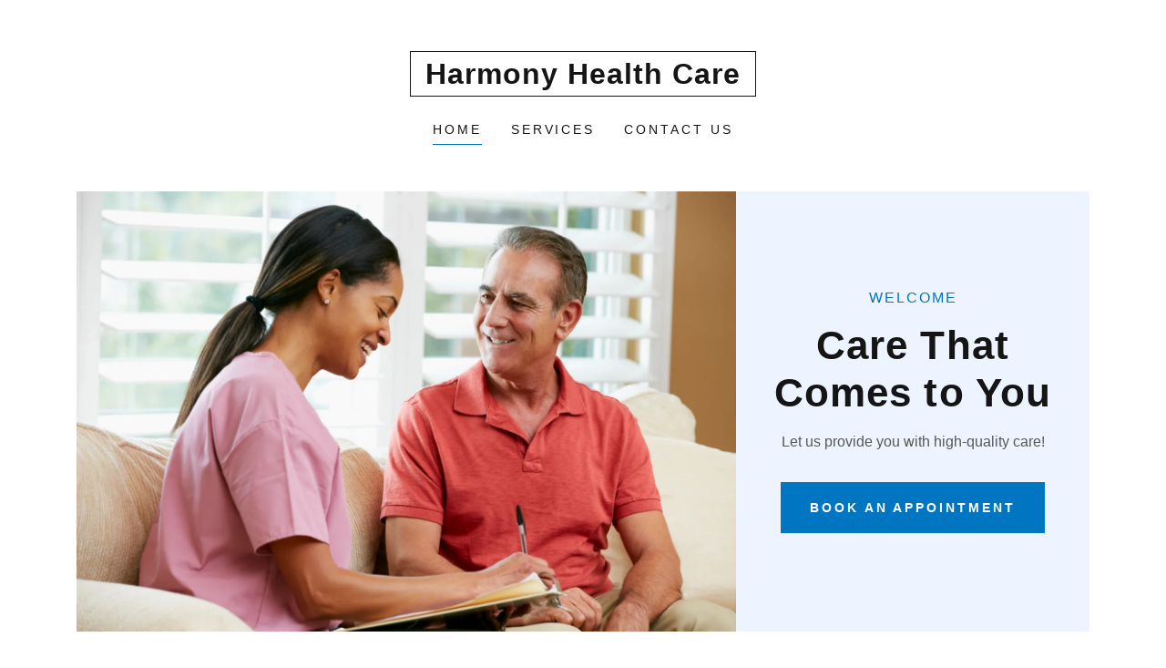

--- FILE ---
content_type: text/html;charset=utf-8
request_url: https://harmonyhealthcaremn.com/
body_size: 14163
content:
<!DOCTYPE html><html lang="en-US"><head><meta charSet="utf-8"/><meta http-equiv="X-UA-Compatible" content="IE=edge"/><meta name="viewport" content="width=device-width, initial-scale=1"/><title>Harmony Health Care</title><meta name="author" content="Harmony Health Care"/><meta name="generator" content="Starfield Technologies; Go Daddy Website Builder 8.0.0000"/><link rel="manifest" href="/manifest.webmanifest"/><link rel="apple-touch-icon" sizes="57x57" href="//img1.wsimg.com/isteam/ip/static/pwa-app/logo-default.png/:/rs=w:57,h:57,m"/><link rel="apple-touch-icon" sizes="60x60" href="//img1.wsimg.com/isteam/ip/static/pwa-app/logo-default.png/:/rs=w:60,h:60,m"/><link rel="apple-touch-icon" sizes="72x72" href="//img1.wsimg.com/isteam/ip/static/pwa-app/logo-default.png/:/rs=w:72,h:72,m"/><link rel="apple-touch-icon" sizes="114x114" href="//img1.wsimg.com/isteam/ip/static/pwa-app/logo-default.png/:/rs=w:114,h:114,m"/><link rel="apple-touch-icon" sizes="120x120" href="//img1.wsimg.com/isteam/ip/static/pwa-app/logo-default.png/:/rs=w:120,h:120,m"/><link rel="apple-touch-icon" sizes="144x144" href="//img1.wsimg.com/isteam/ip/static/pwa-app/logo-default.png/:/rs=w:144,h:144,m"/><link rel="apple-touch-icon" sizes="152x152" href="//img1.wsimg.com/isteam/ip/static/pwa-app/logo-default.png/:/rs=w:152,h:152,m"/><link rel="apple-touch-icon" sizes="180x180" href="//img1.wsimg.com/isteam/ip/static/pwa-app/logo-default.png/:/rs=w:180,h:180,m"/><meta property="og:url" content="https://harmonyhealthcaremn.com/"/>
<meta property="og:site_name" content="Harmony Health Care"/>
<meta property="og:title" content="Care That Comes to You"/>
<meta property="og:description" content="Let us provide you with high-quality care!"/>
<meta property="og:type" content="website"/>
<meta property="og:image" content="https://img1.wsimg.com/isteam/stock/10491"/>
<meta property="og:locale" content="en_US"/>
<meta name="twitter:card" content="summary"/>
<meta name="twitter:title" content="Harmony Health Care"/>
<meta name="twitter:description" content="Care That Comes to You"/>
<meta name="twitter:image" content="https://img1.wsimg.com/isteam/stock/10491"/>
<meta name="twitter:image:alt" content="Harmony Health Care"/><style>.x{-ms-text-size-adjust:100%;-webkit-text-size-adjust:100%;-webkit-tap-highlight-color:rgba(0,0,0,0);margin:0;box-sizing:border-box}.x *,.x :after,.x :before{box-sizing:inherit}.x-el a[href^="mailto:"]:not(.x-el),.x-el a[href^="tel:"]:not(.x-el){color:inherit;font-size:inherit;text-decoration:inherit}.x-el-article,.x-el-aside,.x-el-details,.x-el-figcaption,.x-el-figure,.x-el-footer,.x-el-header,.x-el-hgroup,.x-el-main,.x-el-menu,.x-el-nav,.x-el-section,.x-el-summary{display:block}.x-el-audio,.x-el-canvas,.x-el-progress,.x-el-video{display:inline-block;vertical-align:baseline}.x-el-audio:not([controls]){display:none;height:0}.x-el-template{display:none}.x-el-a{background-color:transparent;color:inherit}.x-el-a:active,.x-el-a:hover{outline:0}.x-el-abbr[title]{border-bottom:1px dotted}.x-el-b,.x-el-strong{font-weight:700}.x-el-dfn{font-style:italic}.x-el-mark{background:#ff0;color:#000}.x-el-small{font-size:80%}.x-el-sub,.x-el-sup{font-size:75%;line-height:0;position:relative;vertical-align:baseline}.x-el-sup{top:-.5em}.x-el-sub{bottom:-.25em}.x-el-img{vertical-align:middle;border:0}.x-el-svg:not(:root){overflow:hidden}.x-el-figure{margin:0}.x-el-hr{box-sizing:content-box;height:0}.x-el-pre{overflow:auto}.x-el-code,.x-el-kbd,.x-el-pre,.x-el-samp{font-family:monospace,monospace;font-size:1em}.x-el-button,.x-el-input,.x-el-optgroup,.x-el-select,.x-el-textarea{color:inherit;font:inherit;margin:0}.x-el-button{overflow:visible}.x-el-button,.x-el-select{text-transform:none}.x-el-button,.x-el-input[type=button],.x-el-input[type=reset],.x-el-input[type=submit]{-webkit-appearance:button;cursor:pointer}.x-el-button[disabled],.x-el-input[disabled]{cursor:default}.x-el-button::-moz-focus-inner,.x-el-input::-moz-focus-inner{border:0;padding:0}.x-el-input{line-height:normal}.x-el-input[type=checkbox],.x-el-input[type=radio]{box-sizing:border-box;padding:0}.x-el-input[type=number]::-webkit-inner-spin-button,.x-el-input[type=number]::-webkit-outer-spin-button{height:auto}.x-el-input[type=search]{-webkit-appearance:textfield;box-sizing:content-box}.x-el-input[type=search]::-webkit-search-cancel-button,.x-el-input[type=search]::-webkit-search-decoration{-webkit-appearance:none}.x-el-textarea{border:0}.x-el-fieldset{border:1px solid silver;margin:0 2px;padding:.35em .625em .75em}.x-el-legend{border:0;padding:0}.x-el-textarea{overflow:auto}.x-el-optgroup{font-weight:700}.x-el-table{border-collapse:collapse;border-spacing:0}.x-el-td,.x-el-th{padding:0}.x{-webkit-font-smoothing:antialiased}.x-el-hr{border:0}.x-el-fieldset,.x-el-input,.x-el-select,.x-el-textarea{margin-top:0;margin-bottom:0}.x-el-fieldset,.x-el-input[type=email],.x-el-input[type=text],.x-el-textarea{width:100%}.x-el-label{vertical-align:middle}.x-el-input{border-style:none;padding:.5em;vertical-align:middle}.x-el-select:not([multiple]){vertical-align:middle}.x-el-textarea{line-height:1.75;padding:.5em}.x-el.d-none{display:none!important}.sideline-footer{margin-top:auto}.disable-scroll{touch-action:none;overflow:hidden;position:fixed}@-webkit-keyframes loaderscale{0%{transform:scale(1);opacity:1}45%{transform:scale(.1);opacity:.7}80%{transform:scale(1);opacity:1}}@keyframes loaderscale{0%{transform:scale(1);opacity:1}45%{transform:scale(.1);opacity:.7}80%{transform:scale(1);opacity:1}}.x-loader svg{display:inline-block}.x-loader svg:first-child{-webkit-animation:loaderscale .75s cubic-bezier(.2,.68,.18,1.08) -.24s infinite;animation:loaderscale .75s cubic-bezier(.2,.68,.18,1.08) -.24s infinite}.x-loader svg:nth-child(2){-webkit-animation:loaderscale .75s cubic-bezier(.2,.68,.18,1.08) -.12s infinite;animation:loaderscale .75s cubic-bezier(.2,.68,.18,1.08) -.12s infinite}.x-loader svg:nth-child(3){-webkit-animation:loaderscale .75s cubic-bezier(.2,.68,.18,1.08) 0s infinite;animation:loaderscale .75s cubic-bezier(.2,.68,.18,1.08) 0s infinite}.x-icon>svg{transition:transform .33s ease-in-out}.x-icon>svg.rotate-90{transform:rotate(-90deg)}.x-icon>svg.rotate90{transform:rotate(90deg)}.x-icon>svg.rotate-180{transform:rotate(-180deg)}.x-icon>svg.rotate180{transform:rotate(180deg)}.x-rt:after{content:"";clear:both}.x-rt ol,.x-rt ul{text-align:left}.x-rt p{margin:0}.x-rt br{clear:both}.mte-inline-block{display:inline-block}@media only screen and (min-device-width:1025px){:root select,_::-webkit-full-page-media,_:future{font-family:sans-serif!important}}

</style>
<style></style>
<style data-glamor="cxs-default-sheet">.x .c1-1{letter-spacing:normal}.x .c1-2{text-transform:none}.x .c1-3{background-color:rgb(255, 255, 255)}.x .c1-4{width:100%}.x .c1-5 > div{position:relative}.x .c1-6 > div{overflow:hidden}.x .c1-7 > div{margin-top:auto}.x .c1-8 > div{margin-right:auto}.x .c1-9 > div{margin-bottom:auto}.x .c1-a > div{margin-left:auto}.x .c1-b{font-family:'Roboto', arial, sans-serif}.x .c1-c{font-size:16px}.x .c1-h{padding-top:40px}.x .c1-i{padding-bottom:40px}.x .c1-j{padding:0 !important}.x .c1-k:before{content:""}.x .c1-l:before{display:table}.x .c1-m:before{clear:both}.x .c1-n:after{content:""}.x .c1-o:after{display:table}.x .c1-p:after{clear:both}.x .c1-s{position:relative}.x .c1-t{margin-bottom:24px}.x .c1-v{margin-left:auto}.x .c1-w{margin-right:auto}.x .c1-x{padding-left:24px}.x .c1-y{padding-right:24px}.x .c1-z{max-width:100%}.x .c1-10{display:none}.x .c1-14{margin-left:0px}.x .c1-15{margin-right:0px}.x .c1-16{padding-left:0px}.x .c1-17{padding-right:0px}.x .c1-18{display:flex}.x .c1-19{align-items:center}.x .c1-1a{flex-grow:1}.x .c1-1b{justify-content:center}.x .c1-1c{padding-top:24px}.x .c1-1d{padding-bottom:0px}.x .c1-1e{margin-top:0px}.x .c1-1f{margin-bottom:0px}.x .c1-1g{[object -object]:0px}.x .c1-1u{flex-direction:column}.x .c1-1v > :not(:first-child){margin-top:24px}.x .c1-1y{display:inline-block}.x .c1-1z{font-family:'Montserrat', sans-serif}.x .c1-20{flex-basis:40%}.x .c1-21{text-align:center}.x .c1-26{letter-spacing:inherit}.x .c1-27{text-transform:inherit}.x .c1-28{text-decoration:none}.x .c1-29{word-wrap:break-word}.x .c1-2a{overflow-wrap:break-word}.x .c1-2b{display:inline}.x .c1-2c{cursor:pointer}.x .c1-2d{border-top:0px}.x .c1-2e{border-right:0px}.x .c1-2f{border-bottom:0px}.x .c1-2g{border-left:0px}.x .c1-2h{color:rgb(0, 117, 193)}.x .c1-2i{font-weight:inherit}.x .c1-2j:hover{color:rgb(0, 66, 113)}.x .c1-2k:active{color:rgb(0, 44, 77)}.x .c1-2l{letter-spacing:0.031em}.x .c1-2m{line-height:1}.x .c1-2n{padding-top:8px}.x .c1-2o{padding-bottom:8px}.x .c1-2p{padding-left:16px}.x .c1-2q{padding-right:16px}.x .c1-2r{width:fit-content}.x .c1-2s{border-style:solid}.x .c1-2t{border-color:rgb(21, 21, 21)}.x .c1-2u{border-top-width:1px}.x .c1-2v{border-right-width:1px}.x .c1-2w{border-bottom-width:1px}.x .c1-2x{border-left-width:1px}.x .c1-2y{color:rgb(21, 21, 21)}.x .c1-2z{font-size:28px}.x .c1-30{font-weight:600}.x .c1-36{word-wrap:normal !important}.x .c1-37{overflow-wrap:normal !important}.x .c1-38{visibility:hidden}.x .c1-39{position:absolute}.x .c1-3a{width:auto}.x .c1-3b{overflow:visible}.x .c1-3c{left:0px}.x .c1-3d{font-size:32px}.x .c1-3i{font-size:22px}.x .c1-3n{justify-content:flex-end}.x .c1-3o{padding-bottom:24px}.x .c1-3r{line-height:24px}.x .c1-3t{-webkit-margin-before:0}.x .c1-3u{-webkit-margin-after:0}.x .c1-3v{-webkit-padding-start:0}.x .c1-3w{padding-top:0}.x .c1-3x{color:rgb(87, 87, 87)}.x .c1-3y{margin-bottom:none}.x .c1-3z{list-style:none}.x .c1-40{vertical-align:top}.x .c1-41{padding-left:32px}.x .c1-42{white-space:nowrap}.x .c1-43:first-child{margin-left:0}.x .c1-44:first-child{padding-left:0}.x .c1-45{letter-spacing:0.214em}.x .c1-46{text-transform:uppercase}.x .c1-47{display:block}.x .c1-48{margin-bottom:-5px}.x .c1-49{font-size:14px}.x .c1-4a{font-weight:400}.x .c1-4b{border-bottom:1px solid}.x .c1-4c{border-color:rgb(0, 117, 193)}.x .c1-4d{padding-bottom:4px}.x .c1-4e:hover{color:rgb(0, 117, 193)}.x .c1-4f:active{color:rgb(21, 21, 21)}.x .c1-4k{margin-left:-6px}.x .c1-4l{margin-right:-6px}.x .c1-4m{margin-top:-6px}.x .c1-4n{margin-bottom:-6px}.x .c1-4o{padding-left:6px}.x .c1-4p{padding-right:6px}.x .c1-4q{padding-top:6px}.x .c1-4r{padding-bottom:6px}.x .c1-4s{color:inherit}.x .c1-4t{transition:transform .33s ease-in-out}.x .c1-4u{transform:rotate(0deg)}.x .c1-4v{vertical-align:middle}.x .c1-4w{border-radius:0px}.x .c1-4x{box-shadow:0 3px 6px 3px rgba(0, 0, 0, 0.16)}.x .c1-4y{padding-top:16px}.x .c1-4z{padding-bottom:16px}.x .c1-50{right:0px}.x .c1-51{top:32px}.x .c1-52{max-height:45vh}.x .c1-53{overflow-y:auto}.x .c1-54{z-index:1003}.x .c1-57{color:rgb(94, 94, 94)}.x .c1-58{text-align:left}.x .c1-59:last-child{margin-bottom:0}.x .c1-5a{margin-bottom:8px}.x .c1-5b{margin-top:8px}.x .c1-5c{line-height:1.5}.x .c1-5d{color:rgb(27, 27, 27)}.x .c1-5e:active{color:rgb(27, 27, 27)}.x .c1-5g{box-sizing:border-box}.x .c1-5h{flex-direction:row}.x .c1-5i{flex-wrap:wrap}.x .c1-5n{flex-shrink:1}.x .c1-5o{flex-basis:15%}.x .c1-5p{max-width:15%}.x .c1-5u{justify-content:flex-start}.x .c1-5v{flex-basis:70%}.x .c1-5w{max-width:70%}.x .c1-5x{background-color:rgb(238, 244, 255)}.x .c1-5y{position:fixed}.x .c1-5z{top:0px}.x .c1-60{height:100%}.x .c1-61{z-index:10002}.x .c1-62{padding-top:56px}.x .c1-63{-webkit-overflow-scrolling:touch}.x .c1-64{transform:translateX(-150vw)}.x .c1-65{overscroll-behavior:contain}.x .c1-66{box-shadow:0 2px 6px 0px rgba(0,0,0,0.2)}.x .c1-67{transition:transform .3s ease-in-out}.x .c1-68{overflow:hidden}.x .c1-69{color:black}.x .c1-6a{line-height:1.3em}.x .c1-6b{font-style:normal}.x .c1-6c{top:15px}.x .c1-6d{right:15px}.x .c1-6e{padding-right:32px}.x .c1-6f{overflow-x:hidden}.x .c1-6g{overscroll-behavior:none}.x .c1-6h{margin-bottom:32px}.x .c1-6i > :not(:first-child){margin-top:16px}.x .c1-6j{border-color:rgba(185, 185, 185, 0.5)}.x .c1-6k{border-bottom-width:0px}.x .c1-6l{border-bottom-style:solid}.x .c1-6m:last-child{border-bottom:0}.x .c1-6n{letter-spacing:0.136em}.x .c1-6o{min-width:200px}.x .c1-6p{justify-content:space-between}.x .c1-6q{font-weight:700}.x .c1-6r:active{color:rgb(0, 117, 193)}.x .c1-6x{border-width:0 !important}.x .c1-6y{aspect-ratio:auto}.x .c1-6z{border-radius:0px !important}.x .c1-73{padding-bottom:56px}.x .c1-7e{max-width:750px}.x .c1-7f{letter-spacing:0.125em}.x .c1-7g{line-height:1.25}.x .c1-7h{margin-bottom:16px}.x .c1-7i{text-align:inherit}.x .c1-7j{width:inherit}.x .c1-7k{line-height:1.2}.x .c1-7l{letter-spacing:0.023em}.x .c1-7m{white-space:pre-line}.x .c1-7n > p{margin-top:0}.x .c1-7o > p{margin-right:0}.x .c1-7p > p{margin-bottom:0}.x .c1-7q > p{margin-left:0}.x .c1-7r{font-size:inherit !important}.x .c1-7s{line-height:inherit}.x .c1-7t{font-style:italic}.x .c1-7u{text-decoration:line-through}.x .c1-7v{text-decoration:underline}.x .c1-7w{column-gap:24px}.x .c1-7x{row-gap:24px}.x .c1-7y{margin-top:16px}.x .c1-80{transition:all 0.3s}.x .c1-81{border-style:none}.x .c1-82{display:inline-flex}.x .c1-83{min-height:56px}.x .c1-84{color:rgb(255, 255, 255)}.x .c1-85{background-color:rgb(0, 117, 193)}.x .c1-86{text-shadow:none}.x .c1-87:hover{background-color:rgb(0, 143, 234)}.x .c1-8a{line-height:1.4}.x .c1-8b{font-size:unset}.x .c1-8c{font-family:unset}.x .c1-8d{letter-spacing:unset}.x .c1-8e{text-transform:unset}.x .c1-8f{margin-right:-12px}.x .c1-8g{margin-bottom:-24px}.x .c1-8h{margin-left:-12px}.x .c1-8j{flex-basis:100%}.x .c1-8k{padding-right:12px}.x .c1-8l{padding-left:12px}.x .c1-8r > *{max-width:100%}.x .c1-8s > :nth-child(n){margin-bottom:24px}.x .c1-8t  > :last-child{margin-bottom:0 !important}.x .c1-8u{padding-bottom:32px}.x .c1-8v{padding-top:32px}.x .c1-8y > :nth-child(n){margin-bottom:0px}.x .c1-91{letter-spacing:0.045em}.x .c1-95 > p > ol{text-align:left}.x .c1-96 > p > ol{display:block}.x .c1-97 > p > ol{padding-left:1.3em}.x .c1-98 > p > ol{margin-left:16px}.x .c1-99 > p > ol{margin-right:16px}.x .c1-9a > p > ol{margin-top:auto}.x .c1-9b > p > ol{margin-bottom:auto}.x .c1-9c > p > ul{text-align:left}.x .c1-9d > p > ul{display:block}.x .c1-9e > p > ul{padding-left:1.3em}.x .c1-9f > p > ul{margin-left:16px}.x .c1-9g > p > ul{margin-right:16px}.x .c1-9h > p > ul{margin-top:auto}.x .c1-9i > p > ul{margin-bottom:auto}.x .c1-9j > ul{text-align:left}.x .c1-9k > ul{display:block}.x .c1-9l > ul{padding-left:1.3em}.x .c1-9m > ul{margin-left:16px}.x .c1-9n > ul{margin-right:16px}.x .c1-9o > ul{margin-top:auto}.x .c1-9p > ul{margin-bottom:auto}.x .c1-9q > ol{text-align:left}.x .c1-9r > ol{display:block}.x .c1-9s > ol{padding-left:1.3em}.x .c1-9t > ol{margin-left:16px}.x .c1-9u > ol{margin-right:16px}.x .c1-9v > ol{margin-top:auto}.x .c1-9w > ol{margin-bottom:auto}.x .c1-a0{text-shadow:0px 2px 30px rgba(0, 0, 0, 0.12)}.x .c1-a1{background-size:cover}.x .c1-a2{background-position:50% 50%}.x .c1-a3{background-size:auto, cover}.x .c1-a4{background-blend-mode:normal}.x .c1-a5{background-repeat:no-repeat}.x .c1-ar{background-color:transparent}.x .c1-as{margin-top:-4px}.x .c1-at{flex-basis:0%}.x .c1-b4{border-color:rgb(255, 255, 255)}.x .c1-b5{border-top-width:0px}.x .c1-b6{border-right-width:0px}.x .c1-b7{border-left-width:0px}.x .c1-b8{padding-top:23px}.x .c1-b9{padding-left:8px}.x .c1-ba{padding-right:8px}.x .c1-bb::placeholder{color:inherit}.x .c1-bc:focus{outline:none}.x .c1-bd:focus{box-shadow:inset 0 0 0 1px currentColor}.x .c1-be:focus + label{font-size:12px}.x .c1-bf:focus + label{top:8px}.x .c1-bg:focus + label{color:rgb(255, 255, 255)}.x .c1-bh:not([value=""]) + label{font-size:12px}.x .c1-bi:not([value=""]) + label{top:8px}.x .c1-bj:not([value=""]) + label{color:rgb(255, 255, 255)}.x .c1-bk::-webkit-input-placeholder{color:inherit}.x .c1-bl{top:30%}.x .c1-bm{left:8px}.x .c1-bn{transition:all .15s ease}.x .c1-bo{pointer-events:none}.x .c1-bs{letter-spacing:0.083em}.x .c1-bt{font-size:12px}.x .c1-by:hover{color:rgb(0, 73, 124)}.x .c1-bz:active{color:rgb(0, 50, 87)}.x .c1-c2{color:rgb(89, 89, 89)}.x .c1-c5{right:24px}.x .c1-c6{bottom:24px}.x .c1-c7{z-index:9999}.x .c1-c8{width:65px}.x .c1-c9{height:65px}</style>
<style data-glamor="cxs-media-sheet">@media (max-width: 450px){.x .c1-a6{background-image:linear-gradient(to bottom, rgba(0, 0, 0, 0.24) 0%, rgba(0, 0, 0, 0.24) 100%), url("//img1.wsimg.com/isteam/stock/10491/:/rs=w:450,m")}}@media (max-width: 450px) and (-webkit-min-device-pixel-ratio: 2), (max-width: 450px) and (min-resolution: 192dpi){.x .c1-a7{background-image:linear-gradient(to bottom, rgba(0, 0, 0, 0.24) 0%, rgba(0, 0, 0, 0.24) 100%), url("//img1.wsimg.com/isteam/stock/10491/:/rs=w:900,m")}}@media (max-width: 450px) and (-webkit-min-device-pixel-ratio: 3), (max-width: 450px) and (min-resolution: 288dpi){.x .c1-a8{background-image:linear-gradient(to bottom, rgba(0, 0, 0, 0.24) 0%, rgba(0, 0, 0, 0.24) 100%), url("//img1.wsimg.com/isteam/stock/10491/:/rs=w:1350,m")}}@media (min-width: 451px) and (max-width: 767px){.x .c1-a9{background-image:linear-gradient(to bottom, rgba(0, 0, 0, 0.24) 0%, rgba(0, 0, 0, 0.24) 100%), url("//img1.wsimg.com/isteam/stock/10491/:/rs=w:767,m")}}@media (min-width: 451px) and (max-width: 767px) and (-webkit-min-device-pixel-ratio: 2), (min-width: 451px) and (max-width: 767px) and (min-resolution: 192dpi){.x .c1-aa{background-image:linear-gradient(to bottom, rgba(0, 0, 0, 0.24) 0%, rgba(0, 0, 0, 0.24) 100%), url("//img1.wsimg.com/isteam/stock/10491/:/rs=w:1534,m")}}@media (min-width: 451px) and (max-width: 767px) and (-webkit-min-device-pixel-ratio: 3), (min-width: 451px) and (max-width: 767px) and (min-resolution: 288dpi){.x .c1-ab{background-image:linear-gradient(to bottom, rgba(0, 0, 0, 0.24) 0%, rgba(0, 0, 0, 0.24) 100%), url("//img1.wsimg.com/isteam/stock/10491/:/rs=w:2301,m")}}@media (min-width: 768px) and (max-width: 1023px){.x .c1-ac{background-image:linear-gradient(to bottom, rgba(0, 0, 0, 0.24) 0%, rgba(0, 0, 0, 0.24) 100%), url("//img1.wsimg.com/isteam/stock/10491/:/rs=w:1023,m")}}@media (min-width: 768px) and (max-width: 1023px) and (-webkit-min-device-pixel-ratio: 2), (min-width: 768px) and (max-width: 1023px) and (min-resolution: 192dpi){.x .c1-ad{background-image:linear-gradient(to bottom, rgba(0, 0, 0, 0.24) 0%, rgba(0, 0, 0, 0.24) 100%), url("//img1.wsimg.com/isteam/stock/10491/:/rs=w:2046,m")}}@media (min-width: 768px) and (max-width: 1023px) and (-webkit-min-device-pixel-ratio: 3), (min-width: 768px) and (max-width: 1023px) and (min-resolution: 288dpi){.x .c1-ae{background-image:linear-gradient(to bottom, rgba(0, 0, 0, 0.24) 0%, rgba(0, 0, 0, 0.24) 100%), url("//img1.wsimg.com/isteam/stock/10491/:/rs=w:3069,m")}}@media (min-width: 1024px) and (max-width: 1279px){.x .c1-af{background-image:linear-gradient(to bottom, rgba(0, 0, 0, 0.24) 0%, rgba(0, 0, 0, 0.24) 100%), url("//img1.wsimg.com/isteam/stock/10491/:/rs=w:1279,m")}}@media (min-width: 1024px) and (max-width: 1279px) and (-webkit-min-device-pixel-ratio: 2), (min-width: 1024px) and (max-width: 1279px) and (min-resolution: 192dpi){.x .c1-ag{background-image:linear-gradient(to bottom, rgba(0, 0, 0, 0.24) 0%, rgba(0, 0, 0, 0.24) 100%), url("//img1.wsimg.com/isteam/stock/10491/:/rs=w:2558,m")}}@media (min-width: 1024px) and (max-width: 1279px) and (-webkit-min-device-pixel-ratio: 3), (min-width: 1024px) and (max-width: 1279px) and (min-resolution: 288dpi){.x .c1-ah{background-image:linear-gradient(to bottom, rgba(0, 0, 0, 0.24) 0%, rgba(0, 0, 0, 0.24) 100%), url("//img1.wsimg.com/isteam/stock/10491/:/rs=w:3837,m")}}@media (min-width: 1280px) and (max-width: 1535px){.x .c1-ai{background-image:linear-gradient(to bottom, rgba(0, 0, 0, 0.24) 0%, rgba(0, 0, 0, 0.24) 100%), url("//img1.wsimg.com/isteam/stock/10491/:/rs=w:1535,m")}}@media (min-width: 1280px) and (max-width: 1535px) and (-webkit-min-device-pixel-ratio: 2), (min-width: 1280px) and (max-width: 1535px) and (min-resolution: 192dpi){.x .c1-aj{background-image:linear-gradient(to bottom, rgba(0, 0, 0, 0.24) 0%, rgba(0, 0, 0, 0.24) 100%), url("//img1.wsimg.com/isteam/stock/10491/:/rs=w:3070,m")}}@media (min-width: 1280px) and (max-width: 1535px) and (-webkit-min-device-pixel-ratio: 3), (min-width: 1280px) and (max-width: 1535px) and (min-resolution: 288dpi){.x .c1-ak{background-image:linear-gradient(to bottom, rgba(0, 0, 0, 0.24) 0%, rgba(0, 0, 0, 0.24) 100%), url("//img1.wsimg.com/isteam/stock/10491/:/rs=w:4605,m")}}@media (min-width: 1536px) and (max-width: 1920px){.x .c1-al{background-image:linear-gradient(to bottom, rgba(0, 0, 0, 0.24) 0%, rgba(0, 0, 0, 0.24) 100%), url("//img1.wsimg.com/isteam/stock/10491/:/rs=w:1920,m")}}@media (min-width: 1536px) and (max-width: 1920px) and (-webkit-min-device-pixel-ratio: 2), (min-width: 1536px) and (max-width: 1920px) and (min-resolution: 192dpi){.x .c1-am{background-image:linear-gradient(to bottom, rgba(0, 0, 0, 0.24) 0%, rgba(0, 0, 0, 0.24) 100%), url("//img1.wsimg.com/isteam/stock/10491/:/rs=w:3840,m")}}@media (min-width: 1536px) and (max-width: 1920px) and (-webkit-min-device-pixel-ratio: 3), (min-width: 1536px) and (max-width: 1920px) and (min-resolution: 288dpi){.x .c1-an{background-image:linear-gradient(to bottom, rgba(0, 0, 0, 0.24) 0%, rgba(0, 0, 0, 0.24) 100%), url("//img1.wsimg.com/isteam/stock/10491/:/rs=w:5760,m")}}@media (min-width: 1921px){.x .c1-ao{background-image:linear-gradient(to bottom, rgba(0, 0, 0, 0.24) 0%, rgba(0, 0, 0, 0.24) 100%), url("//img1.wsimg.com/isteam/stock/10491/:/rs=w:100%25")}}@media (min-width: 1921px) and (-webkit-min-device-pixel-ratio: 2), (min-width: 1921px) and (min-resolution: 192dpi){.x .c1-ap{background-image:linear-gradient(to bottom, rgba(0, 0, 0, 0.24) 0%, rgba(0, 0, 0, 0.24) 100%), url("//img1.wsimg.com/isteam/stock/10491/:/rs=w:100%25")}}@media (min-width: 1921px) and (-webkit-min-device-pixel-ratio: 3), (min-width: 1921px) and (min-resolution: 288dpi){.x .c1-aq{background-image:linear-gradient(to bottom, rgba(0, 0, 0, 0.24) 0%, rgba(0, 0, 0, 0.24) 100%), url("//img1.wsimg.com/isteam/stock/10491/:/rs=w:100%25")}}</style>
<style data-glamor="cxs-xs-sheet">@media (max-width: 767px){.x .c1-q{padding-top:32px}}@media (max-width: 767px){.x .c1-r{padding-bottom:32px}}@media (max-width: 767px){.x .c1-1h{padding-top:24px}}@media (max-width: 767px){.x .c1-1i{padding-bottom:24px}}@media (max-width: 767px){.x .c1-22{width:100%}}@media (max-width: 767px){.x .c1-23{display:flex}}@media (max-width: 767px){.x .c1-24{justify-content:center}}@media (max-width: 767px){.x .c1-7z{flex-direction:column}}@media (max-width: 767px){.x .c1-8w > :nth-child(n){margin-bottom:24px}}@media (max-width: 767px){.x .c1-8x  > :last-child{margin-bottom:0 !important}}@media (max-width: 767px){.x .c1-9x > p > ul{margin-left:0px}}@media (max-width: 767px){.x .c1-9y > p > ul{margin-right:0px}}@media (max-width: 767px){.x .c1-9z > p > ul{padding-left:24px}}@media (max-width: 767px){.x .c1-bp{margin-top:0px}}@media (max-width: 767px){.x .c1-bq{margin-bottom:0px}}</style>
<style data-glamor="cxs-sm-sheet">@media (min-width: 768px){.x .c1-d{font-size:16px}}@media (min-width: 768px){.x .c1-u{margin-bottom:40px}}@media (min-width: 768px){.x .c1-12{margin-top:32px}}@media (min-width: 768px){.x .c1-13{margin-bottom:32px}}@media (min-width: 768px){.x .c1-1j{width:100%}}@media (min-width: 768px) and (max-width: 1023px){.x .c1-25{width:100%}}@media (min-width: 768px){.x .c1-31{font-size:30px}}@media (min-width: 768px){.x .c1-3e{font-size:38px}}@media (min-width: 768px){.x .c1-3j{font-size:22px}}@media (min-width: 768px){.x .c1-4g{font-size:14px}}@media (min-width: 768px) and (max-width: 1023px){.x .c1-56{right:0px}}@media (min-width: 768px){.x .c1-5j{margin-top:0}}@media (min-width: 768px){.x .c1-5k{margin-right:-24px}}@media (min-width: 768px){.x .c1-5l{margin-bottom:0}}@media (min-width: 768px){.x .c1-5m{margin-left:-24px}}@media (min-width: 768px){.x .c1-5q{padding-top:0}}@media (min-width: 768px){.x .c1-5r{padding-right:24px}}@media (min-width: 768px){.x .c1-5s{padding-bottom:0}}@media (min-width: 768px){.x .c1-5t{padding-left:24px}}@media (min-width: 768px){.x .c1-6t{display:flex}}@media (min-width: 768px){.x .c1-6u{flex-direction:row}}@media (min-width: 768px){.x .c1-6v{min-height:unset}}@media (min-width: 768px){.x .c1-6w{min-width:50%}}@media (min-width: 768px){.x .c1-70{object-fit:cover}}@media (min-width: 768px){.x .c1-71{min-height:400px}}@media (min-width: 768px){.x .c1-72{height:auto}}@media (min-width: 768px){.x .c1-74{min-width:360px}}@media (min-width: 768px){.x .c1-75{flex-basis:360px}}@media (min-width: 768px){.x .c1-76{padding-top:40px}}@media (min-width: 768px){.x .c1-77{padding-right:40px}}@media (min-width: 768px){.x .c1-78{padding-bottom:40px}}@media (min-width: 768px){.x .c1-79{padding-left:40px}}@media (min-width: 768px){.x .c1-7d{max-height:80vh}}@media (min-width: 768px){.x .c1-89{width:auto}}@media (min-width: 768px){.x .c1-8i{margin-bottom:-48px}}@media (min-width: 768px){.x .c1-8m{flex-basis:50%}}@media (min-width: 768px){.x .c1-8n{max-width:50%}}@media (min-width: 768px){.x .c1-8o{padding-bottom:48px}}@media (min-width: 768px) and (max-width: 1023px){.x .c1-8z{display:block}}@media (min-width: 768px){.x .c1-92{position:absolute}}@media (min-width: 768px) and (max-width: 1023px){.x .c1-94{position:relative}}@media (min-width: 768px){.x .c1-au{margin-left:8.333333333333332%}}@media (min-width: 768px){.x .c1-av{flex-basis:83.33333333333334%}}@media (min-width: 768px){.x .c1-aw{max-width:83.33333333333334%}}@media (min-width: 768px){.x .c1-b0{margin-top:4px}}@media (min-width: 768px){.x .c1-b1{margin-bottom:4px}}@media (min-width: 768px){.x .c1-b2{margin-right:24px}}@media (min-width: 768px){.x .c1-b3{height:100%}}@media (min-width: 768px){.x .c1-br{max-width:30%}}@media (min-width: 768px){.x .c1-bu{font-size:12px}}</style>
<style data-glamor="cxs-md-sheet">@media (min-width: 1024px){.x .c1-e{font-size:16px}}@media (min-width: 1024px){.x .c1-11{display:flex}}@media (min-width: 1024px){.x .c1-1k{width:984px}}@media (min-width: 1024px){.x .c1-1l{flex-direction:row}}@media (min-width: 1024px){.x .c1-1m{padding-left:24px}}@media (min-width: 1024px){.x .c1-1n{padding-right:24px}}@media (min-width: 1024px){.x .c1-1o{margin-top:0px}}@media (min-width: 1024px){.x .c1-1p{margin-right:auto}}@media (min-width: 1024px){.x .c1-1q{margin-bottom:0px}}@media (min-width: 1024px){.x .c1-1r{margin-left:auto}}@media (min-width: 1024px){.x .c1-1w{flex-basis:30%}}@media (min-width: 1024px){.x .c1-1x{flex-grow:1}}@media (min-width: 1024px){.x .c1-32{overflow-wrap:break-word}}@media (min-width: 1024px){.x .c1-33{font-size:30px}}@media (min-width: 1024px){.x .c1-3f{font-size:38px}}@media (min-width: 1024px){.x .c1-3k{font-size:22px}}@media (min-width: 1024px){.x .c1-3p{padding-left:0px}}@media (min-width: 1024px){.x .c1-3q{padding-right:0px}}@media (min-width: 1024px){.x .c1-3s{flex-basis:40%}}@media (min-width: 1024px){.x .c1-4h{font-size:14px}}@media (min-width: 1024px) and (max-width: 1279px){.x .c1-55{right:0px}}@media (min-width: 1024px){.x .c1-5f{display:none}}@media (min-width: 1024px){.x .c1-6s{min-width:300px}}@media (min-width: 1024px){.x .c1-7a{max-width:100%}}@media (min-width: 1024px){.x .c1-7b{min-width:388px}}@media (min-width: 1024px){.x .c1-7c{flex-basis:388px}}@media (min-width: 1024px){.x .c1-88:hover{box-shadow:0 10px 10px -10px rgba(0, 0, 0, 0.5)}}@media (min-width: 1024px){.x .c1-8p{flex-basis:33.33333333333333%}}@media (min-width: 1024px){.x .c1-8q{max-width:33.33333333333333%}}@media (min-width: 1024px){.x .c1-90{display:block}}@media (min-width: 1024px){.x .c1-93{position:relative}}@media (min-width: 1024px){.x .c1-ax{margin-left:16.666666666666664%}}@media (min-width: 1024px){.x .c1-ay{flex-basis:66.66666666666666%}}@media (min-width: 1024px){.x .c1-az{max-width:66.66666666666666%}}@media (min-width: 1024px){.x .c1-bv{font-size:12px}}@media (min-width: 1024px){.x .c1-c0{flex-basis:0%}}@media (min-width: 1024px){.x .c1-c1{max-width:none}}@media (min-width: 1024px){.x .c1-c3{text-align:left}}@media (min-width: 1024px){.x .c1-c4{text-align:right}}@media (min-width: 1024px){.x .c1-ca{z-index:9999}}</style>
<style data-glamor="cxs-lg-sheet">@media (min-width: 1280px){.x .c1-f{font-size:16px}}@media (min-width: 1280px){.x .c1-1s{width:1160px}}@media (min-width: 1280px){.x .c1-34{font-size:32px}}@media (min-width: 1280px){.x .c1-3g{font-size:44px}}@media (min-width: 1280px){.x .c1-3l{font-size:22px}}@media (min-width: 1280px){.x .c1-4i{font-size:14px}}@media (min-width: 1280px){.x .c1-bw{font-size:12px}}</style>
<style data-glamor="cxs-xl-sheet">@media (min-width: 1536px){.x .c1-g{font-size:18px}}@media (min-width: 1536px){.x .c1-1t{width:1280px}}@media (min-width: 1536px){.x .c1-35{font-size:36px}}@media (min-width: 1536px){.x .c1-3h{font-size:48px}}@media (min-width: 1536px){.x .c1-3m{font-size:24px}}@media (min-width: 1536px){.x .c1-4j{font-size:16px}}@media (min-width: 1536px){.x .c1-bx{font-size:14px}}</style>
<style>.page-inner { background-color: rgb(255, 255, 255); min-height: 100vh; }</style>
<script>"use strict";

if ('serviceWorker' in navigator) {
  window.addEventListener('load', function () {
    navigator.serviceWorker.register('/sw.js');
  });
}</script></head>
<body class="x"><div id="layout-7-d-9-d-51-bb-62-a-9-495-e-8347-a-739355653-f-1" class="layout layout-layout layout-layout-layout-27 locale-en-US lang-en"><div data-ux="Page" id="page-7307" class="x-el x-el-div x-el c1-1 c1-2 c1-3 c1-4 c1-5 c1-6 c1-7 c1-8 c1-9 c1-a c1-b c1-c c1-d c1-e c1-f c1-g c1-1 c1-2 c1-b c1-c c1-d c1-e c1-f c1-g"><div data-ux="Block" class="x-el x-el-div page-inner c1-1 c1-2 c1-b c1-c c1-d c1-e c1-f c1-g"><div id="478f4d3c-915a-447f-8081-1f883e3a31fd" class="widget widget-header widget-header-header-9"><div data-ux="Header" role="main" data-aid="HEADER_WIDGET" id="n-7308" class="x-el x-el-div x-el x-el c1-1 c1-2 c1-b c1-c c1-d c1-e c1-f c1-g c1-1 c1-2 c1-3 c1-b c1-c c1-d c1-e c1-f c1-g c1-1 c1-2 c1-b c1-c c1-d c1-e c1-f c1-g"><div> <section data-ux="Section" data-aid="HEADER_SECTION" class="x-el x-el-section c1-1 c1-2 c1-3 c1-h c1-i c1-j c1-b c1-c c1-k c1-l c1-m c1-n c1-o c1-p c1-q c1-r c1-d c1-e c1-f c1-g"><div data-ux="Block" class="x-el x-el-div c1-1 c1-2 c1-s c1-t c1-b c1-c c1-u c1-d c1-e c1-f c1-g"><div data-ux="Block" class="x-el x-el-div c1-1 c1-2 c1-b c1-c c1-d c1-e c1-f c1-g"><div data-ux="ContainerFluid" class="x-el x-el-div c1-1 c1-2 c1-v c1-w c1-x c1-y c1-z c1-s c1-b c1-c c1-d c1-e c1-f c1-g"><div data-ux="Block" class="x-el x-el-div c1-1 c1-2 c1-10 c1-b c1-c c1-d c1-11 c1-e c1-f c1-g"><nav data-ux="Block" class="x-el x-el-nav c1-1 c1-2 c1-4 c1-b c1-c c1-12 c1-13 c1-d c1-e c1-f c1-g"><div data-ux="Container" class="x-el x-el-div c1-1 c1-2 c1-14 c1-15 c1-16 c1-17 c1-z c1-18 c1-19 c1-1a c1-1b c1-1c c1-1d c1-1e c1-1f c1-1g c1-b c1-c c1-1h c1-1i c1-1j c1-d c1-1k c1-1l c1-1m c1-1n c1-1o c1-1p c1-1q c1-1r c1-e c1-1s c1-f c1-1t c1-g"><div data-ux="Block" class="x-el x-el-div c1-1 c1-2 c1-18 c1-1d c1-1u c1-1v c1-b c1-c c1-d c1-1w c1-1x c1-e c1-f c1-g"></div><div data-ux="Block" data-aid="HEADER_LOGO_RENDERED" class="x-el x-el-div c1-1y c1-1z c1-z c1-20 c1-21 c1-c c1-22 c1-23 c1-24 c1-25 c1-d c1-e c1-f c1-g"><a rel="" role="link" aria-haspopup="menu" data-ux="Link" data-page="61f87736-fa72-48e4-b1d7-6c3eea49e1d1" title="Harmony Health Care" href="/" data-typography="LinkAlpha" class="x-el x-el-a c1-26 c1-27 c1-28 c1-29 c1-2a c1-2b c1-2c c1-2d c1-2e c1-2f c1-2g c1-z c1-4 c1-b c1-2h c1-c c1-2i c1-2j c1-2k c1-d c1-e c1-f c1-g" data-tccl="ux2.HEADER.header9.Logo.Default.Link.Default.7310.click,click"><div data-ux="Block" id="logo-container-7311" class="x-el x-el-div c1-1 c1-2 c1-1y c1-4 c1-s c1-21 c1-b c1-c c1-d c1-e c1-f c1-g"><h3 role="heading" aria-level="3" data-ux="LogoHeading" id="logo-text-7312" data-aid="HEADER_LOGO_TEXT_RENDERED" data-typography="LogoAlpha" class="x-el x-el-h3 c1-2l c1-2 c1-29 c1-2a c1-2m c1-v c1-w c1-1e c1-1f c1-z c1-1y c1-21 c1-2n c1-2o c1-2p c1-2q c1-2r c1-2s c1-2t c1-2u c1-2v c1-2w c1-2x c1-1z c1-2y c1-2z c1-30 c1-31 c1-32 c1-33 c1-34 c1-35">Harmony Health Care</h3><span role="heading" aria-level="NaN" data-ux="scaler" data-size="xxlarge" data-scaler-id="scaler-logo-container-7311" aria-hidden="true" data-typography="LogoAlpha" class="x-el x-el-span c1-2l c1-2 c1-36 c1-37 c1-2m c1-v c1-w c1-1e c1-1f c1-z c1-10 c1-38 c1-39 c1-3a c1-3b c1-3c c1-3d c1-21 c1-2n c1-2o c1-2p c1-2q c1-2s c1-2t c1-2u c1-2v c1-2w c1-2x c1-1z c1-2y c1-30 c1-3e c1-32 c1-3f c1-3g c1-3h">Harmony Health Care</span><span role="heading" aria-level="NaN" data-ux="scaler" data-size="xlarge" data-scaler-id="scaler-logo-container-7311" aria-hidden="true" data-typography="LogoAlpha" class="x-el x-el-span c1-2l c1-2 c1-36 c1-37 c1-2m c1-v c1-w c1-1e c1-1f c1-z c1-10 c1-38 c1-39 c1-3a c1-3b c1-3c c1-2z c1-21 c1-2n c1-2o c1-2p c1-2q c1-2s c1-2t c1-2u c1-2v c1-2w c1-2x c1-1z c1-2y c1-30 c1-31 c1-32 c1-33 c1-34 c1-35">Harmony Health Care</span><span role="heading" aria-level="NaN" data-ux="scaler" data-size="large" data-scaler-id="scaler-logo-container-7311" aria-hidden="true" data-typography="LogoAlpha" class="x-el x-el-span c1-2l c1-2 c1-36 c1-37 c1-2m c1-v c1-w c1-1e c1-1f c1-z c1-10 c1-38 c1-39 c1-3a c1-3b c1-3c c1-3i c1-21 c1-2n c1-2o c1-2p c1-2q c1-2s c1-2t c1-2u c1-2v c1-2w c1-2x c1-1z c1-2y c1-30 c1-3j c1-32 c1-3k c1-3l c1-3m">Harmony Health Care</span></div></a></div><div data-ux="Block" class="x-el x-el-div c1-1 c1-2 c1-18 c1-3n c1-19 c1-b c1-c c1-d c1-1w c1-1x c1-e c1-f c1-g"></div></div><div data-ux="Container" class="x-el x-el-div c1-1 c1-2 c1-v c1-w c1-x c1-y c1-z c1-b c1-c c1-1j c1-d c1-1k c1-e c1-1s c1-f c1-1t c1-g"><div data-ux="Block" class="x-el x-el-div c1-1 c1-2 c1-18 c1-19 c1-1a c1-1b c1-16 c1-17 c1-1c c1-3o c1-1e c1-15 c1-1f c1-14 c1-1g c1-b c1-c c1-1h c1-1i c1-d c1-3p c1-3q c1-e c1-f c1-g"><div data-ux="Block" id="navBar-7309" class="x-el x-el-div c1-1 c1-2 c1-1a c1-b c1-c c1-d c1-e c1-f c1-g"><nav data-ux="Nav" data-aid="HEADER_NAV_RENDERED" role="navigation" class="x-el x-el-nav c1-1 c1-2 c1-z c1-3r c1-18 c1-1b c1-b c1-c c1-d c1-3s c1-e c1-f c1-g"><ul data-ux="List" id="nav-7313" class="x-el x-el-ul c1-1 c1-2 c1-1e c1-1f c1-14 c1-15 c1-3t c1-3u c1-3v c1-s c1-3w c1-17 c1-1d c1-16 c1-b c1-c c1-d c1-e c1-f c1-g"><li data-ux="ListItemInline" class="x-el x-el-li nav-item c1-1 c1-2 c1-3x c1-14 c1-3y c1-1y c1-3z c1-40 c1-41 c1-42 c1-s c1-38 c1-b c1-c c1-43 c1-44 c1-d c1-e c1-f c1-g"><a rel="" role="link" aria-haspopup="menu" data-ux="NavLinkActive" target="" data-page="61f87736-fa72-48e4-b1d7-6c3eea49e1d1" data-edit-interactive="true" href="/" data-typography="NavAlpha" class="x-el x-el-a c1-45 c1-46 c1-28 c1-29 c1-2a c1-47 c1-2c c1-48 c1-b c1-2y c1-49 c1-4a c1-4b c1-4c c1-4d c1-4e c1-4f c1-4g c1-4h c1-4i c1-4j" data-tccl="ux2.HEADER.header9.Nav.Default.Link.Active.7315.click,click">Home</a></li><li data-ux="ListItemInline" class="x-el x-el-li nav-item c1-1 c1-2 c1-3x c1-14 c1-3y c1-1y c1-3z c1-40 c1-41 c1-42 c1-s c1-38 c1-b c1-c c1-43 c1-44 c1-d c1-e c1-f c1-g"><a rel="" role="link" aria-haspopup="false" data-ux="NavLink" target="" data-page="0229b789-4357-4535-b957-bc9a94d09277" data-edit-interactive="true" href="/services" data-typography="NavAlpha" class="x-el x-el-a c1-45 c1-46 c1-28 c1-29 c1-2a c1-47 c1-2c c1-4k c1-4l c1-4m c1-4n c1-4o c1-4p c1-4q c1-4r c1-b c1-2y c1-49 c1-4a c1-4e c1-4f c1-4g c1-4h c1-4i c1-4j" data-tccl="ux2.HEADER.header9.Nav.Default.Link.Default.7316.click,click">Services</a></li><li data-ux="ListItemInline" class="x-el x-el-li nav-item c1-1 c1-2 c1-3x c1-14 c1-3y c1-1y c1-3z c1-40 c1-41 c1-42 c1-s c1-38 c1-b c1-c c1-43 c1-44 c1-d c1-e c1-f c1-g"><a rel="" role="link" aria-haspopup="false" data-ux="NavLink" target="" data-page="927eef24-a4bb-4076-bf40-1fc6e095ec3a" data-edit-interactive="true" href="/contact-us" data-typography="NavAlpha" class="x-el x-el-a c1-45 c1-46 c1-28 c1-29 c1-2a c1-47 c1-2c c1-4k c1-4l c1-4m c1-4n c1-4o c1-4p c1-4q c1-4r c1-b c1-2y c1-49 c1-4a c1-4e c1-4f c1-4g c1-4h c1-4i c1-4j" data-tccl="ux2.HEADER.header9.Nav.Default.Link.Default.7317.click,click">Contact Us</a></li><li data-ux="ListItemInline" class="x-el x-el-li nav-item c1-1 c1-2 c1-3x c1-14 c1-3y c1-1y c1-3z c1-40 c1-41 c1-42 c1-s c1-38 c1-b c1-c c1-43 c1-44 c1-d c1-e c1-f c1-g"><div data-ux="Element" id="bs-1" class="x-el x-el-div c1-1 c1-2 c1-b c1-c c1-d c1-e c1-f c1-g"><a rel="" role="button" aria-haspopup="menu" data-ux="NavLinkDropdown" data-toggle-ignore="true" id="7318" aria-expanded="false" data-aid="NAV_MORE" data-edit-interactive="true" href="#" data-typography="NavAlpha" class="x-el x-el-a c1-45 c1-46 c1-28 c1-29 c1-2a c1-18 c1-2c c1-19 c1-b c1-2y c1-49 c1-4a c1-4e c1-4f c1-4g c1-4h c1-4i c1-4j" data-tccl="ux2.HEADER.header9.Nav.Default.Link.Dropdown.7319.click,click"><div style="pointer-events:none;display:flex;align-items:center" data-aid="NAV_MORE"><span style="margin-right:4px">More</span><svg viewBox="0 0 24 24" fill="currentColor" width="16" height="16" data-ux="Icon" class="x-el x-el-svg c1-1 c1-2 c1-4s c1-1y c1-4t c1-4u c1-4v c1-s c1-b c1-49 c1-4g c1-4h c1-4i c1-4j"><path fill-rule="evenodd" d="M19.774 7.86c.294-.335.04-.839-.423-.84L4.538 7c-.447-.001-.698.48-.425.81l7.204 8.693a.56.56 0 0 0 .836.011l7.621-8.654z"></path></svg></div></a></div><ul data-ux="Dropdown" role="menu" id="more-7314" class="x-el x-el-ul c1-1 c1-2 c1-4w c1-4x c1-3 c1-4y c1-4z c1-2p c1-2q c1-39 c1-50 c1-51 c1-42 c1-52 c1-53 c1-10 c1-54 c1-b c1-c c1-55 c1-56 c1-d c1-e c1-f c1-g"><li data-ux="ListItem" role="menuitem" class="x-el x-el-li c1-1 c1-2 c1-57 c1-1f c1-47 c1-58 c1-b c1-c c1-59 c1-d c1-e c1-f c1-g"><a rel="" role="link" aria-haspopup="menu" data-ux="NavMoreMenuLinkActive" target="" data-page="61f87736-fa72-48e4-b1d7-6c3eea49e1d1" data-edit-interactive="true" aria-labelledby="more-7314" href="/" data-typography="NavAlpha" class="x-el x-el-a c1-45 c1-46 c1-28 c1-29 c1-2a c1-1y c1-2c c1-5a c1-5b c1-5c c1-b c1-5d c1-49 c1-4a c1-4b c1-4c c1-4d c1-4e c1-5e c1-4g c1-4h c1-4i c1-4j" data-tccl="ux2.HEADER.header9.Nav.MoreMenu.Link.Active.7320.click,click">Home</a></li><li data-ux="ListItem" role="menuitem" class="x-el x-el-li c1-1 c1-2 c1-57 c1-1f c1-47 c1-58 c1-b c1-c c1-59 c1-d c1-e c1-f c1-g"><a rel="" role="link" aria-haspopup="false" data-ux="NavMoreMenuLink" target="" data-page="0229b789-4357-4535-b957-bc9a94d09277" data-edit-interactive="true" aria-labelledby="more-7314" href="/services" data-typography="NavAlpha" class="x-el x-el-a c1-45 c1-46 c1-28 c1-29 c1-2a c1-1y c1-2c c1-5b c1-5a c1-5c c1-b c1-5d c1-49 c1-4a c1-4e c1-5e c1-4g c1-4h c1-4i c1-4j" data-tccl="ux2.HEADER.header9.Nav.MoreMenu.Link.Default.7321.click,click">Services</a></li><li data-ux="ListItem" role="menuitem" class="x-el x-el-li c1-1 c1-2 c1-57 c1-1f c1-47 c1-58 c1-b c1-c c1-59 c1-d c1-e c1-f c1-g"><a rel="" role="link" aria-haspopup="false" data-ux="NavMoreMenuLink" target="" data-page="927eef24-a4bb-4076-bf40-1fc6e095ec3a" data-edit-interactive="true" aria-labelledby="more-7314" href="/contact-us" data-typography="NavAlpha" class="x-el x-el-a c1-45 c1-46 c1-28 c1-29 c1-2a c1-1y c1-2c c1-5b c1-5a c1-5c c1-b c1-5d c1-49 c1-4a c1-4e c1-5e c1-4g c1-4h c1-4i c1-4j" data-tccl="ux2.HEADER.header9.Nav.MoreMenu.Link.Default.7322.click,click">Contact Us</a></li></ul></li></ul></nav></div></div></div></nav></div><div data-ux="Block" class="x-el x-el-div c1-1 c1-2 c1-18 c1-b c1-c c1-d c1-5f c1-e c1-f c1-g"><nav data-ux="Block" class="x-el x-el-nav c1-1 c1-2 c1-4 c1-b c1-c c1-12 c1-13 c1-d c1-e c1-f c1-g"><div data-ux="Grid" class="x-el x-el-div c1-1 c1-2 c1-18 c1-5g c1-5h c1-5i c1-1e c1-15 c1-1f c1-14 c1-19 c1-1a c1-1b c1-16 c1-17 c1-1c c1-3o c1-1g c1-b c1-c c1-1h c1-1i c1-5j c1-5k c1-5l c1-5m c1-d c1-1l c1-1m c1-1n c1-1o c1-1p c1-1q c1-1r c1-e c1-f c1-g"><div data-ux="GridCell" class="x-el x-el-div c1-1 c1-2 c1-5g c1-1a c1-5n c1-5o c1-5p c1-3w c1-17 c1-1d c1-16 c1-1g c1-b c1-c c1-5q c1-5r c1-5s c1-5t c1-d c1-e c1-f c1-g"><div data-ux="Element" id="bs-2" class="x-el x-el-div c1-1 c1-2 c1-b c1-c c1-d c1-e c1-f c1-g"><a rel="" role="button" aria-haspopup="menu" data-ux="LinkDropdown" data-toggle-ignore="true" id="7323" aria-expanded="false" toggleId="n-7308-navId-mobile" icon="hamburger" data-edit-interactive="true" data-aid="HAMBURGER_MENU_LINK" aria-label="Hamburger Site Navigation Icon" href="#" data-typography="LinkAlpha" class="x-el x-el-a c1-26 c1-27 c1-28 c1-29 c1-2a c1-18 c1-2c c1-19 c1-5u c1-2d c1-2e c1-2f c1-2g c1-2h c1-14 c1-b c1-c c1-2i c1-4e c1-2k c1-d c1-5f c1-e c1-f c1-g" data-tccl="ux2.HEADER.header9.Section.Default.Link.Dropdown.7324.click,click"><svg viewBox="0 0 24 24" fill="currentColor" width="40px" height="40px" data-ux="IconHamburger" class="x-el x-el-svg c1-1 c1-2 c1-2h c1-1y c1-40 c1-4q c1-4p c1-4r c1-4o c1-b c1-c c1-d c1-e c1-f c1-g"><path fill-rule="evenodd" d="M19 8H5a1 1 0 1 1 0-2h14a1 1 0 0 1 0 2zm0 5.097H5a1 1 0 1 1 0-2h14a1 1 0 1 1 0 2zm0 5.25H5a1 1 0 1 1 0-2h14a1 1 0 1 1 0 2z"></path></svg></a></div></div><div data-ux="GridCell" class="x-el x-el-div c1-1 c1-2 c1-5g c1-1a c1-5n c1-5v c1-5w c1-3w c1-17 c1-1d c1-16 c1-1g c1-b c1-c c1-5q c1-5r c1-5s c1-5t c1-d c1-e c1-f c1-g"><div data-ux="Block" data-aid="HEADER_LOGO_RENDERED" class="x-el x-el-div c1-18 c1-1z c1-z c1-1b c1-c c1-22 c1-23 c1-24 c1-25 c1-d c1-3s c1-e c1-f c1-g"><a rel="" role="link" aria-haspopup="menu" data-ux="Link" data-page="61f87736-fa72-48e4-b1d7-6c3eea49e1d1" title="Harmony Health Care" href="/" data-typography="LinkAlpha" class="x-el x-el-a c1-26 c1-27 c1-28 c1-29 c1-2a c1-2b c1-2c c1-2d c1-2e c1-2f c1-2g c1-z c1-4 c1-b c1-2h c1-c c1-2i c1-2j c1-2k c1-d c1-e c1-f c1-g" data-tccl="ux2.HEADER.header9.Logo.Default.Link.Default.7325.click,click"><div data-ux="Block" id="logo-container-7326" class="x-el x-el-div c1-1 c1-2 c1-1y c1-4 c1-s c1-21 c1-b c1-c c1-d c1-e c1-f c1-g"><h3 role="heading" aria-level="3" data-ux="LogoHeading" id="logo-text-7327" data-aid="HEADER_LOGO_TEXT_RENDERED" data-typography="LogoAlpha" class="x-el x-el-h3 c1-2l c1-2 c1-29 c1-2a c1-2m c1-v c1-w c1-1e c1-1f c1-z c1-1y c1-21 c1-2n c1-2o c1-2p c1-2q c1-2r c1-2s c1-2t c1-2u c1-2v c1-2w c1-2x c1-1z c1-2y c1-2z c1-30 c1-31 c1-32 c1-33 c1-34 c1-35">Harmony Health Care</h3><span role="heading" aria-level="NaN" data-ux="scaler" data-size="xxlarge" data-scaler-id="scaler-logo-container-7326" aria-hidden="true" data-typography="LogoAlpha" class="x-el x-el-span c1-2l c1-2 c1-36 c1-37 c1-2m c1-v c1-w c1-1e c1-1f c1-z c1-10 c1-38 c1-39 c1-3a c1-3b c1-3c c1-3d c1-21 c1-2n c1-2o c1-2p c1-2q c1-2s c1-2t c1-2u c1-2v c1-2w c1-2x c1-1z c1-2y c1-30 c1-3e c1-32 c1-3f c1-3g c1-3h">Harmony Health Care</span><span role="heading" aria-level="NaN" data-ux="scaler" data-size="xlarge" data-scaler-id="scaler-logo-container-7326" aria-hidden="true" data-typography="LogoAlpha" class="x-el x-el-span c1-2l c1-2 c1-36 c1-37 c1-2m c1-v c1-w c1-1e c1-1f c1-z c1-10 c1-38 c1-39 c1-3a c1-3b c1-3c c1-2z c1-21 c1-2n c1-2o c1-2p c1-2q c1-2s c1-2t c1-2u c1-2v c1-2w c1-2x c1-1z c1-2y c1-30 c1-31 c1-32 c1-33 c1-34 c1-35">Harmony Health Care</span><span role="heading" aria-level="NaN" data-ux="scaler" data-size="large" data-scaler-id="scaler-logo-container-7326" aria-hidden="true" data-typography="LogoAlpha" class="x-el x-el-span c1-2l c1-2 c1-36 c1-37 c1-2m c1-v c1-w c1-1e c1-1f c1-z c1-10 c1-38 c1-39 c1-3a c1-3b c1-3c c1-3i c1-21 c1-2n c1-2o c1-2p c1-2q c1-2s c1-2t c1-2u c1-2v c1-2w c1-2x c1-1z c1-2y c1-30 c1-3j c1-32 c1-3k c1-3l c1-3m">Harmony Health Care</span></div></a></div></div><div data-ux="GridCell" class="x-el x-el-div c1-1 c1-2 c1-5g c1-1a c1-5n c1-5o c1-5p c1-3w c1-17 c1-1d c1-16 c1-1g c1-b c1-c c1-5q c1-5r c1-5s c1-5t c1-d c1-e c1-f c1-g"></div></div><div role="navigation" data-ux="NavigationDrawer" id="n-7308-navId-mobile" class="x-el x-el-div c1-1 c1-2 c1-5x c1-5y c1-5z c1-4 c1-60 c1-53 c1-61 c1-62 c1-63 c1-64 c1-65 c1-66 c1-67 c1-68 c1-18 c1-1u c1-b c1-c c1-d c1-e c1-f c1-g"><div data-ux="Block" class="x-el x-el-div c1-1 c1-2 c1-x c1-y c1-b c1-c c1-d c1-e c1-f c1-g"><svg viewBox="0 0 24 24" fill="currentColor" width="40px" height="40px" data-ux="NavigationDrawerCloseIcon" data-edit-interactive="true" data-close="true" class="x-el x-el-svg c1-1 c1-2 c1-69 c1-1y c1-4v c1-4q c1-4p c1-4r c1-4o c1-2c c1-6a c1-6b c1-39 c1-6c c1-6d c1-2z c1-b c1-4e c1-31 c1-33 c1-34 c1-35"><path fill-rule="evenodd" d="M19.245 4.313a1.065 1.065 0 0 0-1.508 0L11.78 10.27 5.82 4.313A1.065 1.065 0 1 0 4.312 5.82l5.958 5.958-5.958 5.959a1.067 1.067 0 0 0 1.508 1.508l5.959-5.958 5.958 5.958a1.065 1.065 0 1 0 1.508-1.508l-5.958-5.959 5.958-5.958a1.065 1.065 0 0 0 0-1.508"></path></svg></div><div data-ux="NavigationDrawerContainer" id="n-7308-navContainerId-mobile" class="x-el x-el-div c1-1 c1-2 c1-v c1-w c1-41 c1-6e c1-z c1-53 c1-6f c1-4 c1-6g c1-b c1-c c1-1j c1-d c1-1k c1-e c1-1s c1-f c1-1t c1-g"><div data-ux="Block" class="x-el x-el-div c1-1 c1-2 c1-18 c1-5u c1-19 c1-6h c1-1u c1-6i c1-b c1-c c1-d c1-e c1-f c1-g"></div><div data-ux="Block" id="n-7308-navLinksContentId-mobile" class="x-el x-el-div c1-1 c1-2 c1-b c1-c c1-d c1-e c1-f c1-g"><ul data-ux="NavigationDrawerList" id="n-7308-navListId-mobile" class="x-el x-el-ul c1-1 c1-2 c1-1e c1-1f c1-14 c1-15 c1-3t c1-3u c1-3v c1-1d c1-58 c1-3w c1-16 c1-17 c1-29 c1-2a c1-b c1-c c1-d c1-e c1-f c1-g"><li role="menuitem" data-ux="NavigationDrawerListItem" class="x-el x-el-li c1-1 c1-2 c1-57 c1-1f c1-47 c1-6j c1-6k c1-6l c1-b c1-c c1-59 c1-6m c1-d c1-e c1-f c1-g"><a rel="" role="link" aria-haspopup="menu" data-ux="NavigationDrawerLinkActive" target="" data-page="61f87736-fa72-48e4-b1d7-6c3eea49e1d1" data-edit-interactive="true" data-close="true" href="/" data-typography="NavBeta" class="x-el x-el-a c1-6n c1-46 c1-28 c1-29 c1-2a c1-18 c1-2c c1-4y c1-4z c1-x c1-y c1-19 c1-6o c1-6p c1-b c1-5d c1-3i c1-6q c1-4e c1-6r c1-3j c1-6s c1-3k c1-3l c1-3m" data-tccl="ux2.HEADER.header9.NavigationDrawer.Default.Link.Active.7328.click,click"><span>Home</span></a></li><li role="menuitem" data-ux="NavigationDrawerListItem" class="x-el x-el-li c1-1 c1-2 c1-57 c1-1f c1-47 c1-6j c1-6k c1-6l c1-b c1-c c1-59 c1-6m c1-d c1-e c1-f c1-g"><a rel="" role="link" aria-haspopup="false" data-ux="NavigationDrawerLink" target="" data-page="0229b789-4357-4535-b957-bc9a94d09277" data-edit-interactive="true" data-close="true" href="/services" data-typography="NavBeta" class="x-el x-el-a c1-6n c1-46 c1-28 c1-29 c1-2a c1-18 c1-2c c1-4y c1-4z c1-x c1-y c1-19 c1-6o c1-6p c1-b c1-5d c1-3i c1-4a c1-4e c1-6r c1-3j c1-6s c1-3k c1-3l c1-3m" data-tccl="ux2.HEADER.header9.NavigationDrawer.Default.Link.Default.7329.click,click"><span>Services</span></a></li><li role="menuitem" data-ux="NavigationDrawerListItem" class="x-el x-el-li c1-1 c1-2 c1-57 c1-1f c1-47 c1-6j c1-6k c1-6l c1-b c1-c c1-59 c1-6m c1-d c1-e c1-f c1-g"><a rel="" role="link" aria-haspopup="false" data-ux="NavigationDrawerLink" target="" data-page="927eef24-a4bb-4076-bf40-1fc6e095ec3a" data-edit-interactive="true" data-close="true" href="/contact-us" data-typography="NavBeta" class="x-el x-el-a c1-6n c1-46 c1-28 c1-29 c1-2a c1-18 c1-2c c1-4y c1-4z c1-x c1-y c1-19 c1-6o c1-6p c1-b c1-5d c1-3i c1-4a c1-4e c1-6r c1-3j c1-6s c1-3k c1-3l c1-3m" data-tccl="ux2.HEADER.header9.NavigationDrawer.Default.Link.Default.7330.click,click"><span>Contact Us</span></a></li></ul><div data-ux="Block" class="x-el x-el-div c1-1 c1-2 c1-b c1-c c1-47 c1-d c1-5f c1-e c1-f c1-g"></div></div></div></div></nav></div></div></div><div data-ux="Container" class="x-el x-el-div c1-1 c1-2 c1-v c1-w c1-x c1-y c1-z c1-3w c1-1d c1-1e c1-1f c1-b c1-c c1-1j c1-d c1-1k c1-e c1-1s c1-f c1-1t c1-g"><div data-ux="Block" class="x-el x-el-div c1-1 c1-2 c1-s c1-b c1-c c1-6t c1-6u c1-6v c1-d c1-e c1-f c1-g"><div data-ux="Block" class="x-el x-el-div c1-1 c1-2 c1-v c1-w c1-18 c1-1b c1-19 c1-68 c1-b c1-c c1-6w c1-d c1-e c1-f c1-g"><figure data-ux="WrapperImage" class="x-el x-el-figure c1-1 c1-2 c1-s c1-1y c1-1e c1-15 c1-1f c1-14 c1-4 c1-b c1-c c1-d c1-e c1-f c1-g"><picture data-lazyimg="true" class="x-el x-el-picture c1-1 c1-2 c1-4 c1-60 c1-21 c1-6x c1-1g c1-b c1-c c1-d c1-e c1-f c1-g"><source media="(max-width: 450px)" srcSet="//img1.wsimg.com/isteam/stock/10491/:/rs=h:500,cg:true,m, //img1.wsimg.com/isteam/stock/10491/:/rs=h:1000,cg:true,m 2x, //img1.wsimg.com/isteam/stock/10491/:/rs=h:1500,cg:true,m 3x"/><source media="(min-width: 451px)" srcSet="//img1.wsimg.com/isteam/stock/10491/:/rs=h:1000,cg:true,m, //img1.wsimg.com/isteam/stock/10491/:/rs=h:2000,cg:true,m 2x, //img1.wsimg.com/isteam/stock/10491/:/rs=h:3000,cg:true,m 3x"/><img data-ux="Image" src="//img1.wsimg.com/isteam/stock/10491/:/rs=h:1000,cg:true,m" data-aid="BACKGROUND_IMAGE_RENDERED" data-ht="Inset" class="x-el x-el-img c1-1 c1-2 c1-3a c1-z c1-v c1-w c1-1e c1-1f c1-4v c1-6y c1-6z c1-b c1-c c1-22 c1-70 c1-1j c1-71 c1-72 c1-d c1-e c1-f c1-g"/></picture></figure></div><div data-ux="Hero" class="x-el x-el-div c1-1 c1-2 c1-21 c1-18 c1-1u c1-1a c1-1b c1-19 c1-x c1-y c1-62 c1-73 c1-5x c1-b c1-c c1-1j c1-74 c1-75 c1-76 c1-77 c1-78 c1-79 c1-d c1-7a c1-7b c1-7c c1-e c1-f c1-g"><div data-ux="Block" class="x-el x-el-div c1-1 c1-2 c1-18 c1-1u c1-1b c1-19 c1-60 c1-4 c1-b c1-c c1-7d c1-d c1-e c1-f c1-g"><div data-ux="Block" class="x-el x-el-div c1-1 c1-2 c1-v c1-w c1-7e c1-4 c1-b c1-c c1-d c1-e c1-f c1-g"><h2 role="heading" aria-level="2" data-ux="SupTagline" data-typography="HeadingBeta" class="x-el x-el-h2 c1-7f c1-46 c1-29 c1-2a c1-7g c1-v c1-w c1-1e c1-7h c1-4 c1-7i c1-s c1-b c1-c c1-2h c1-4a c1-d c1-e c1-f c1-g">Welcome</h2><div data-ux="Container" class="x-el x-el-div c1-1 c1-2 c1-14 c1-15 c1-16 c1-17 c1-z c1-7j c1-3w c1-1d c1-1e c1-1f c1-1g c1-b c1-c c1-1j c1-d c1-1k c1-e c1-1s c1-f c1-1t c1-g"><div data-ux="Element" id="tagline-container-7331" class="x-el x-el-div c1-1 c1-2 c1-29 c1-2a c1-7k c1-47 c1-s c1-z c1-b c1-c c1-d c1-e c1-f c1-g"><h1 role="heading" aria-level="1" data-ux="Tagline" data-aid="HEADER_TAGLINE_RENDERED" id="dynamic-tagline-7332" data-typography="HeadingAlpha" class="x-el x-el-h1 c1-7l c1-2 c1-29 c1-2a c1-7k c1-v c1-w c1-1e c1-7h c1-7m c1-1y c1-z c1-4 c1-s c1-1z c1-2y c1-3d c1-30 c1-3e c1-3f c1-3g c1-3h">Care That Comes to You</h1><span role="heading" aria-level="NaN" data-ux="scaler" data-size="xxlarge" data-scaler-id="scaler-tagline-container-7331" aria-hidden="true" data-typography="HeadingAlpha" class="x-el x-el-span c1-7l c1-2 c1-36 c1-37 c1-7k c1-v c1-w c1-1e c1-7h c1-7m c1-10 c1-z c1-38 c1-39 c1-3a c1-3b c1-3c c1-3d c1-1z c1-2y c1-30 c1-3e c1-3f c1-3g c1-3h">Care That Comes to You</span><span role="heading" aria-level="NaN" data-ux="scaler" data-size="xlarge" data-scaler-id="scaler-tagline-container-7331" aria-hidden="true" data-typography="HeadingAlpha" class="x-el x-el-span c1-7l c1-2 c1-36 c1-37 c1-7k c1-v c1-w c1-1e c1-7h c1-7m c1-10 c1-z c1-38 c1-39 c1-3a c1-3b c1-3c c1-2z c1-1z c1-2y c1-30 c1-31 c1-33 c1-34 c1-35">Care That Comes to You</span><span role="heading" aria-level="NaN" data-ux="scaler" data-size="large" data-scaler-id="scaler-tagline-container-7331" aria-hidden="true" data-typography="HeadingAlpha" class="x-el x-el-span c1-7l c1-2 c1-36 c1-37 c1-7k c1-v c1-w c1-1e c1-7h c1-7m c1-10 c1-z c1-38 c1-39 c1-3a c1-3b c1-3c c1-3i c1-1z c1-2y c1-30 c1-3j c1-3k c1-3l c1-3m">Care That Comes to You</span></div></div><div data-ux="HeroText" data-aid="HEADER_TAGLINE2_RENDERED" data-typography="BodyAlpha" class="x-el c1-1 c1-2 c1-29 c1-2a c1-5c c1-1e c1-7h c1-7n c1-7o c1-7p c1-7q c1-1y c1-4 c1-7e c1-v c1-w c1-b c1-3x c1-c c1-4a c1-d c1-e c1-f c1-g x-rt"><p style="margin:0"><span>Let us provide you with high-quality care!</span></p></div><div data-ux="Block" class="x-el x-el-div c1-1 c1-2 c1-4 c1-18 c1-5i c1-7w c1-7x c1-1b c1-7y c1-b c1-c c1-7z c1-d c1-e c1-f c1-g"><div style="max-width:100%"><a data-ux-btn="primary" data-ux="ButtonPrimary" data-aid="HEADER_CTA_BTN" href="/" target="" data-tccl="ux2.header.cta_button.click,click" data-page="61f87736-fa72-48e4-b1d7-6c3eea49e1d1" data-typography="ButtonAlpha" class="x-el x-el-a c1-45 c1-46 c1-80 c1-3a c1-2c c1-81 c1-82 c1-19 c1-1b c1-21 c1-28 c1-2a c1-29 c1-s c1-z c1-41 c1-6e c1-2n c1-2o c1-83 c1-4w c1-84 c1-85 c1-b c1-6q c1-86 c1-49 c1-87 c1-88 c1-89 c1-4g c1-4h c1-4i c1-4j">Book an appointment </a></div></div></div></div></div></div></div></div></section> </div></div></div><div id="6b85fc77-ed3b-458e-b8cd-4e49fadff68d" class="widget widget-about widget-about-about-1"><div data-ux="Widget" role="region" id="6b85fc77-ed3b-458e-b8cd-4e49fadff68d" class="x-el x-el-div x-el c1-1 c1-2 c1-3 c1-b c1-c c1-d c1-e c1-f c1-g c1-1 c1-2 c1-b c1-c c1-d c1-e c1-f c1-g"><div> <section data-ux="Section" class="x-el x-el-section c1-1 c1-2 c1-3 c1-h c1-i c1-b c1-c c1-q c1-r c1-d c1-e c1-f c1-g"><div data-ux="Container" class="x-el x-el-div c1-1 c1-2 c1-v c1-w c1-x c1-y c1-z c1-b c1-c c1-1j c1-d c1-1k c1-e c1-1s c1-f c1-1t c1-g"><h2 role="heading" aria-level="2" data-ux="SectionHeading" data-aid="ABOUT_SECTION_TITLE_RENDERED" data-typography="HeadingBeta" class="x-el x-el-h2 c1-7f c1-46 c1-29 c1-2a c1-8a c1-14 c1-15 c1-1e c1-t c1-58 c1-b c1-c c1-2h c1-4a c1-13 c1-d c1-e c1-f c1-g"><span data-ux="Element" class="">Who We Are</span></h2><div data-ux="ContentCards" class="x-el x-el-div x-el c1-1 c1-2 c1-21 c1-1b c1-b c1-c c1-d c1-e c1-f c1-g c1-1 c1-2 c1-18 c1-5g c1-5h c1-5i c1-1e c1-8f c1-8g c1-8h c1-b c1-c c1-5j c1-5k c1-8i c1-5m c1-d c1-e c1-f c1-g"><div data-ux="GridCell" class="x-el x-el-div c1-1 c1-2 c1-5g c1-1a c1-5n c1-8j c1-z c1-3w c1-8k c1-3o c1-8l c1-18 c1-b c1-c c1-8m c1-8n c1-5q c1-5r c1-8o c1-5t c1-d c1-8p c1-8q c1-e c1-f c1-g"><div data-ux="ContentCard" index="0" class="x-el x-el-div x-el c1-1 c1-2 c1-s c1-18 c1-1u c1-19 c1-21 c1-5u c1-4 c1-8r c1-8s c1-8t c1-1a c1-5x c1-8u c1-8v c1-b c1-c c1-8w c1-8x c1-d c1-e c1-f c1-g c1-1 c1-2 c1-b c1-c c1-d c1-e c1-f c1-g"><div data-ux="Block" class="x-el x-el-div c1-1 c1-2 c1-4 c1-s c1-8y c1-b c1-c c1-8z c1-d c1-90 c1-e c1-f c1-g"><h4 role="heading" aria-level="4" data-ux="ContentCardHeading" data-aid="ABOUT_HEADLINE_RENDERED0" data-typography="HeadingDelta" class="x-el x-el-h4 c1-91 c1-2 c1-29 c1-2a c1-7g c1-14 c1-15 c1-1e c1-1f c1-7j c1-5z c1-41 c1-6e c1-b c1-5d c1-3i c1-4a c1-92 c1-3j c1-3k c1-3l c1-3m">Caregivers You Can Trust</h4><h4 role="heading" aria-level="4" data-ux="ContentCardHeading" data-typography="HeadingDelta" class="x-el x-el-h4 c1-91 c1-2 c1-29 c1-2a c1-7g c1-14 c1-15 c1-1e c1-t c1-38 c1-39 c1-7j c1-5z c1-41 c1-6e c1-b c1-5d c1-3i c1-4a c1-3j c1-93 c1-3k c1-3l c1-3m">Experienced Home Health Aids</h4><h4 role="heading" aria-level="4" data-ux="ContentCardHeading" data-typography="HeadingDelta" class="x-el x-el-h4 c1-91 c1-2 c1-29 c1-2a c1-7g c1-14 c1-15 c1-1e c1-t c1-38 c1-39 c1-7j c1-5z c1-41 c1-6e c1-b c1-5d c1-3i c1-4a c1-94 c1-3j c1-3k c1-3l c1-3m">Experienced and Supportive</h4></div><div data-ux="ContentCardText" data-aid="ABOUT_DESCRIPTION_RENDERED0" data-typography="BodyAlpha" class="x-el c1-1 c1-2 c1-29 c1-2a c1-5c c1-1e c1-1f c1-95 c1-96 c1-97 c1-98 c1-99 c1-9a c1-9b c1-9c c1-9d c1-9e c1-9f c1-9g c1-9h c1-9i c1-9j c1-9k c1-9l c1-9m c1-9n c1-9o c1-9p c1-9q c1-9r c1-9s c1-9t c1-9u c1-9v c1-9w c1-4 c1-1a c1-41 c1-6e c1-b c1-57 c1-c c1-4a c1-9x c1-9y c1-9z c1-d c1-e c1-f c1-g x-rt"><p style="margin:0"><span>Feel better in the comfort of your own home. We specialize in care and daily living assistance to an array of individuals. Whether you need daily or weekly assistance due to aging, illness, recovery, or rehabilitation, our care givers will provide an individualized service that you can trust.</span></p></div></div></div><div data-ux="GridCell" class="x-el x-el-div c1-1 c1-2 c1-5g c1-1a c1-5n c1-8j c1-z c1-3w c1-8k c1-3o c1-8l c1-18 c1-b c1-c c1-8m c1-8n c1-5q c1-5r c1-8o c1-5t c1-d c1-8p c1-8q c1-e c1-f c1-g"><div data-ux="ContentCard" index="1" class="x-el x-el-div x-el c1-1 c1-2 c1-s c1-18 c1-1u c1-19 c1-21 c1-5u c1-4 c1-8r c1-8s c1-8t c1-1a c1-5x c1-8u c1-8v c1-b c1-c c1-8w c1-8x c1-d c1-e c1-f c1-g c1-1 c1-2 c1-b c1-c c1-d c1-e c1-f c1-g"><div data-ux="Block" class="x-el x-el-div c1-1 c1-2 c1-4 c1-s c1-8y c1-b c1-c c1-8z c1-d c1-90 c1-e c1-f c1-g"><h4 role="heading" aria-level="4" data-ux="ContentCardHeading" data-aid="ABOUT_HEADLINE_RENDERED1" data-typography="HeadingDelta" class="x-el x-el-h4 c1-91 c1-2 c1-29 c1-2a c1-7g c1-14 c1-15 c1-1e c1-1f c1-7j c1-5z c1-41 c1-6e c1-b c1-5d c1-3i c1-4a c1-92 c1-3j c1-3k c1-3l c1-3m">Experienced and Supportive</h4><h4 role="heading" aria-level="4" data-ux="ContentCardHeading" data-typography="HeadingDelta" class="x-el x-el-h4 c1-91 c1-2 c1-29 c1-2a c1-7g c1-14 c1-15 c1-1e c1-t c1-38 c1-39 c1-7j c1-5z c1-41 c1-6e c1-b c1-5d c1-3i c1-4a c1-3j c1-93 c1-3k c1-3l c1-3m">Experienced Home Health Aids</h4><h4 role="heading" aria-level="4" data-ux="ContentCardHeading" data-typography="HeadingDelta" class="x-el x-el-h4 c1-91 c1-2 c1-29 c1-2a c1-7g c1-14 c1-15 c1-1e c1-t c1-38 c1-39 c1-7j c1-5z c1-41 c1-6e c1-b c1-5d c1-3i c1-4a c1-94 c1-3j c1-3k c1-3l c1-3m">Experienced and Supportive</h4></div><div data-ux="ContentCardText" data-aid="ABOUT_DESCRIPTION_RENDERED1" data-typography="BodyAlpha" class="x-el c1-1 c1-2 c1-29 c1-2a c1-5c c1-1e c1-1f c1-95 c1-96 c1-97 c1-98 c1-99 c1-9a c1-9b c1-9c c1-9d c1-9e c1-9f c1-9g c1-9h c1-9i c1-9j c1-9k c1-9l c1-9m c1-9n c1-9o c1-9p c1-9q c1-9r c1-9s c1-9t c1-9u c1-9v c1-9w c1-4 c1-1a c1-41 c1-6e c1-b c1-57 c1-c c1-4a c1-9x c1-9y c1-9z c1-d c1-e c1-f c1-g x-rt"><p style="margin:0"><span>We understand that not one care plan fits all. Daily services can include anything from meal preparation, hygiene, cleaning, and supervision. We will take the time to get to know you and develop an individualized care plan that fits your specific needs.&nbsp;</span></p></div></div></div><div data-ux="GridCell" class="x-el x-el-div c1-1 c1-2 c1-5g c1-1a c1-5n c1-8j c1-z c1-3w c1-8k c1-3o c1-8l c1-18 c1-b c1-c c1-8m c1-8n c1-5q c1-5r c1-8o c1-5t c1-d c1-8p c1-8q c1-e c1-f c1-g"><div data-ux="ContentCard" index="2" class="x-el x-el-div x-el c1-1 c1-2 c1-s c1-18 c1-1u c1-19 c1-21 c1-5u c1-4 c1-8r c1-8s c1-8t c1-1a c1-5x c1-8u c1-8v c1-b c1-c c1-8w c1-8x c1-d c1-e c1-f c1-g c1-1 c1-2 c1-b c1-c c1-d c1-e c1-f c1-g"><div data-ux="Block" class="x-el x-el-div c1-1 c1-2 c1-4 c1-s c1-8y c1-b c1-c c1-8z c1-d c1-90 c1-e c1-f c1-g"><h4 role="heading" aria-level="4" data-ux="ContentCardHeading" data-aid="ABOUT_HEADLINE_RENDERED2" data-typography="HeadingDelta" class="x-el x-el-h4 c1-91 c1-2 c1-29 c1-2a c1-7g c1-14 c1-15 c1-1e c1-1f c1-7j c1-5z c1-41 c1-6e c1-b c1-5d c1-3i c1-4a c1-92 c1-3j c1-3k c1-3l c1-3m">Experienced Home Health Aids</h4><h4 role="heading" aria-level="4" data-ux="ContentCardHeading" data-typography="HeadingDelta" class="x-el x-el-h4 c1-91 c1-2 c1-29 c1-2a c1-7g c1-14 c1-15 c1-1e c1-t c1-38 c1-39 c1-7j c1-5z c1-41 c1-6e c1-b c1-5d c1-3i c1-4a c1-3j c1-93 c1-3k c1-3l c1-3m">Experienced Home Health Aids</h4><h4 role="heading" aria-level="4" data-ux="ContentCardHeading" data-typography="HeadingDelta" class="x-el x-el-h4 c1-91 c1-2 c1-29 c1-2a c1-7g c1-14 c1-15 c1-1e c1-t c1-38 c1-39 c1-7j c1-5z c1-41 c1-6e c1-b c1-5d c1-3i c1-4a c1-94 c1-3j c1-3k c1-3l c1-3m">Experienced Home Health Aids</h4></div><div data-ux="ContentCardText" data-aid="ABOUT_DESCRIPTION_RENDERED2" data-typography="BodyAlpha" class="x-el c1-1 c1-2 c1-29 c1-2a c1-5c c1-1e c1-1f c1-95 c1-96 c1-97 c1-98 c1-99 c1-9a c1-9b c1-9c c1-9d c1-9e c1-9f c1-9g c1-9h c1-9i c1-9j c1-9k c1-9l c1-9m c1-9n c1-9o c1-9p c1-9q c1-9r c1-9s c1-9t c1-9u c1-9v c1-9w c1-4 c1-1a c1-41 c1-6e c1-b c1-57 c1-c c1-4a c1-9x c1-9y c1-9z c1-d c1-e c1-f c1-g x-rt"><p style="margin:0"><span>Companionship is key to a trusted relationship with our caregivers. We not only strive to help you with everyday tasks but want to develop a caring relationship with you. We provide one-on-one attention and care that cannot compare in other settings.&nbsp;</span></p></div></div></div></div></div></section> </div></div></div><div id="d5662fe3-fee1-4ef8-a955-7b9862f742ac" class="widget widget-about widget-about-about-8"><div data-ux="Widget" role="region" id="d5662fe3-fee1-4ef8-a955-7b9862f742ac" class="x-el x-el-div x-el c1-1 c1-2 c1-3 c1-b c1-c c1-d c1-e c1-f c1-g c1-1 c1-2 c1-b c1-c c1-d c1-e c1-f c1-g"><div> <section data-ux="Section" class="x-el x-el-section c1-1 c1-2 c1-3 c1-h c1-i c1-b c1-c c1-q c1-r c1-d c1-e c1-f c1-g"><div data-ux="Container" class="x-el x-el-div c1-1 c1-2 c1-v c1-w c1-x c1-y c1-z c1-b c1-c c1-1j c1-d c1-1k c1-e c1-1s c1-f c1-1t c1-g"><h2 role="heading" aria-level="2" data-ux="SectionHeading" data-aid="ABOUT_SECTION_TITLE_RENDERED" data-typography="HeadingBeta" class="x-el x-el-h2 c1-7f c1-46 c1-29 c1-2a c1-8a c1-14 c1-15 c1-1e c1-t c1-58 c1-b c1-c c1-2h c1-4a c1-13 c1-d c1-e c1-f c1-g"><span data-ux="Element" class="">Testimonials </span></h2><div data-ux="Grid" class="x-el x-el-div c1-1 c1-2 c1-18 c1-5g c1-5h c1-5i c1-1e c1-8f c1-8g c1-8h c1-1b c1-b c1-c c1-5j c1-5k c1-8i c1-5m c1-d c1-e c1-f c1-g"><div data-ux="GridCell" class="x-el x-el-div c1-1 c1-2 c1-5g c1-1a c1-5n c1-8j c1-z c1-3w c1-8k c1-4z c1-8l c1-b c1-c c1-5q c1-5r c1-8o c1-5t c1-d c1-e c1-f c1-g"><div data-ux="ContentCard" index="0" id="bf641ff6-eb42-4d06-a2ff-627974c44e17" class="x-el x-el-div x-el c1-1 c1-2 c1-s c1-18 c1-1u c1-19 c1-21 c1-5u c1-4 c1-8r c1-8s c1-8t c1-5x c1-8u c1-8v c1-b c1-c c1-8w c1-8x c1-d c1-e c1-f c1-g c1-1 c1-2 c1-b c1-c c1-d c1-e c1-f c1-g"><h4 role="heading" aria-level="4" data-ux="ContentCardHeading" data-aid="ABOUT_HEADLINE_RENDERED0" data-typography="HeadingDelta" class="x-el x-el-h4 c1-91 c1-2 c1-29 c1-2a c1-7g c1-14 c1-15 c1-1e c1-1f c1-4 c1-41 c1-6e c1-b c1-5d c1-3i c1-4a c1-3j c1-3k c1-3l c1-3m">Anonymous</h4><div data-ux="ContentCardText" data-aid="ABOUT_DESCRIPTION_RENDERED0" data-typography="BodyAlpha" class="x-el c1-1 c1-2 c1-29 c1-2a c1-5c c1-1e c1-1f c1-95 c1-96 c1-97 c1-98 c1-99 c1-9a c1-9b c1-9c c1-9d c1-9e c1-9f c1-9g c1-9h c1-9i c1-9j c1-9k c1-9l c1-9m c1-9n c1-9o c1-9p c1-9q c1-9r c1-9s c1-9t c1-9u c1-9v c1-9w c1-4 c1-1a c1-41 c1-6e c1-b c1-57 c1-c c1-4a c1-9x c1-9y c1-9z c1-d c1-e c1-f c1-g x-rt"><p style="margin:0"><span>&nbsp;“If you are looking for some awesome, caring and knowledgeable people, these are the people I highly recommend. Their friendliness and result-driven approach is what I love about them."</span></p></div></div></div><div data-ux="GridCell" class="x-el x-el-div c1-1 c1-2 c1-5g c1-1a c1-5n c1-8j c1-z c1-3w c1-8k c1-4z c1-8l c1-b c1-c c1-8m c1-8n c1-5q c1-5r c1-8o c1-5t c1-d c1-e c1-f c1-g"><div data-ux="ContentCard" index="1" id="b59f3979-762a-42ef-b927-93c15e1d0649" class="x-el x-el-div x-el c1-1 c1-2 c1-s c1-18 c1-1u c1-19 c1-21 c1-5u c1-4 c1-8r c1-8s c1-8t c1-5x c1-8u c1-8v c1-b c1-c c1-8w c1-8x c1-d c1-e c1-f c1-g c1-1 c1-2 c1-b c1-c c1-d c1-e c1-f c1-g"><h4 role="heading" aria-level="4" data-ux="ContentCardHeading" data-aid="ABOUT_HEADLINE_RENDERED1" data-typography="HeadingDelta" class="x-el x-el-h4 c1-91 c1-2 c1-29 c1-2a c1-7g c1-14 c1-15 c1-1e c1-1f c1-4 c1-41 c1-6e c1-b c1-5d c1-3i c1-4a c1-3j c1-3k c1-3l c1-3m">Jane Richards</h4><div data-ux="ContentCardText" data-aid="ABOUT_DESCRIPTION_RENDERED1" data-typography="BodyAlpha" class="x-el c1-1 c1-2 c1-29 c1-2a c1-5c c1-1e c1-1f c1-95 c1-96 c1-97 c1-98 c1-99 c1-9a c1-9b c1-9c c1-9d c1-9e c1-9f c1-9g c1-9h c1-9i c1-9j c1-9k c1-9l c1-9m c1-9n c1-9o c1-9p c1-9q c1-9r c1-9s c1-9t c1-9u c1-9v c1-9w c1-4 c1-1a c1-41 c1-6e c1-b c1-57 c1-c c1-4a c1-9x c1-9y c1-9z c1-d c1-e c1-f c1-g x-rt"><p style="margin:0"><span>&nbsp;“I didn’t know what to do about my health issues. I found that this team was exactly who I was looking for. They are friendly, professional, and they really care.”<br>
&nbsp;</span></p></div></div></div><div data-ux="GridCell" class="x-el x-el-div c1-1 c1-2 c1-5g c1-1a c1-5n c1-8j c1-z c1-3w c1-8k c1-4z c1-8l c1-b c1-c c1-8m c1-8n c1-5q c1-5r c1-8o c1-5t c1-d c1-e c1-f c1-g"><div data-ux="ContentCard" index="2" id="2cccb7b4-0330-4ab2-80f3-0dfea8bfaba3" class="x-el x-el-div x-el c1-1 c1-2 c1-s c1-18 c1-1u c1-19 c1-21 c1-5u c1-4 c1-8r c1-8s c1-8t c1-5x c1-8u c1-8v c1-b c1-c c1-8w c1-8x c1-d c1-e c1-f c1-g c1-1 c1-2 c1-b c1-c c1-d c1-e c1-f c1-g"><h4 role="heading" aria-level="4" data-ux="ContentCardHeading" data-aid="ABOUT_HEADLINE_RENDERED2" data-typography="HeadingDelta" class="x-el x-el-h4 c1-91 c1-2 c1-29 c1-2a c1-7g c1-14 c1-15 c1-1e c1-1f c1-4 c1-41 c1-6e c1-b c1-5d c1-3i c1-4a c1-3j c1-3k c1-3l c1-3m">Ryan Jamison</h4><div data-ux="ContentCardText" data-aid="ABOUT_DESCRIPTION_RENDERED2" data-typography="BodyAlpha" class="x-el c1-1 c1-2 c1-29 c1-2a c1-5c c1-1e c1-1f c1-95 c1-96 c1-97 c1-98 c1-99 c1-9a c1-9b c1-9c c1-9d c1-9e c1-9f c1-9g c1-9h c1-9i c1-9j c1-9k c1-9l c1-9m c1-9n c1-9o c1-9p c1-9q c1-9r c1-9s c1-9t c1-9u c1-9v c1-9w c1-4 c1-1a c1-41 c1-6e c1-b c1-57 c1-c c1-4a c1-9x c1-9y c1-9z c1-d c1-e c1-f c1-g x-rt"><p style="margin:0"><span>&nbsp;“If you are looking for some compassionate, caring people, this is the team I highly recommend. I most appreciate their friendliness and professionalism."</span></p></div></div></div></div></div></section> </div></div></div><div id="c5caf025-a7bc-451d-a851-ebca6db274b2" class="widget widget-subscribe widget-subscribe-subscribe-3"><div data-ux="WidgetBanner" role="region" id="c5caf025-a7bc-451d-a851-ebca6db274b2" class="x-el x-el-div x-el c1-1 c1-2 c1-3 c1-b c1-c c1-d c1-e c1-f c1-g c1-1 c1-2 c1-b c1-c c1-d c1-e c1-f c1-g"><div> <div role="img" data-aid="SECTION_BACKGROUND" data-ux="Background" class="x-el x-el-div c1-1 c1-2 c1-a0 c1-a1 c1-b c1-c c1-d c1-e c1-f c1-g"><div data-ux="Block" data-lazybg="true" class="x-el x-el-div d-none c1-1 c1-2 c1-a2 c1-a3 c1-a4 c1-a5 c1-86 c1-b c1-c c1-a6 c1-a7 c1-a8 c1-a9 c1-aa c1-ab c1-ac c1-ad c1-ae c1-af c1-ag c1-ah c1-ai c1-aj c1-ak c1-al c1-am c1-an c1-ao c1-ap c1-aq c1-d c1-e c1-f c1-g"></div><section data-ux="SectionBanner" class="x-el x-el-section c1-1 c1-2 c1-ar c1-h c1-i c1-b c1-c c1-q c1-r c1-d c1-e c1-f c1-g"><div data-ux="Container" class="x-el x-el-div c1-1 c1-2 c1-v c1-w c1-x c1-y c1-z c1-b c1-c c1-1j c1-d c1-1k c1-e c1-1s c1-f c1-1t c1-g"><div data-ux="Block" class="x-el x-el-div c1-1 c1-2 c1-as c1-b c1-c c1-d c1-1o c1-e c1-f c1-g"><h2 role="heading" aria-level="2" data-ux="SectionBannerHeading" data-aid="SECTION_TITLE_REND" data-typography="HeadingGamma" class="x-el x-el-h2 c1-2l c1-2 c1-29 c1-2a c1-7g c1-14 c1-15 c1-1e c1-6h c1-21 c1-1z c1-84 c1-2z c1-30 c1-31 c1-33 c1-34 c1-35">Message us</h2><div data-ux="Element" id="bs-3" class="x-el x-el-div c1-1 c1-2 c1-b c1-c c1-d c1-e c1-f c1-g"><span data-ux="Element" class="x-el x-el-span c1-1 c1-2 c1-b c1-c c1-d c1-e c1-f c1-g"><div data-ux="Grid" data-aid="SUBSCRIBE_INNER_FORM_REND" class="x-el x-el-div c1-1 c1-2 c1-18 c1-5g c1-5h c1-5i c1-1e c1-8f c1-1f c1-8h c1-b c1-c c1-5j c1-5k c1-5l c1-5m c1-d c1-e c1-f c1-g"><div data-ux="GridCell" class="x-el x-el-div c1-1 c1-2 c1-5g c1-1a c1-5n c1-at c1-z c1-3w c1-8k c1-1d c1-8l c1-b c1-c c1-au c1-av c1-aw c1-5q c1-5r c1-5s c1-5t c1-d c1-ax c1-ay c1-az c1-e c1-f c1-g"><p data-ux="Text" data-aid="FORM_DESC_REND" data-typography="BodyAlpha" class="x-el x-el-p c1-1 c1-2 c1-29 c1-2a c1-5c c1-1e c1-7h c1-21 c1-b c1-84 c1-c c1-4a c1-d c1-e c1-f c1-g">Sign up for our email list for updates and more. </p><form aria-live="polite" data-ux="InputGroup" class="x-el x-el-form x-el c1-1 c1-2 c1-b c1-c c1-d c1-e c1-f c1-g c1-1 c1-2 c1-1f c1-b c1-c c1-d c1-e c1-f c1-g"><div data-ux="Block" class="x-el x-el-div c1-1 c1-2 c1-18 c1-1u c1-b c1-c c1-6u c1-d c1-e c1-f c1-g"><div data-ux="Block" class="x-el x-el-div c1-1 c1-2 c1-18 c1-1a c1-t c1-b c1-c c1-b0 c1-b1 c1-d c1-e c1-f c1-g"> <div data-ux="InputFloatLabel" class="x-el x-el-div c1-1 c1-2 c1-s c1-ar c1-4 c1-b c1-c c1-b2 c1-b3 c1-d c1-e c1-f c1-g"><input type="text" role="textbox" aria-multiline="false" data-ux="InputFloatLabel" id="input7342" value="" data-typography="BodyAlpha" class="x-el x-el-input c1-1 c1-2 c1-ar c1-b4 c1-4 c1-b5 c1-b6 c1-2w c1-b7 c1-b8 c1-2o c1-b9 c1-ba c1-4w c1-2s c1-b c1-84 c1-c c1-4a c1-bb c1-bc c1-bd c1-be c1-bf c1-bg c1-bh c1-bi c1-bj c1-bk c1-b2 c1-b3 c1-d c1-e c1-f c1-g"/><label data-ux="InputFloatLabelLabel" for="input7342" data-typography="BodyAlpha" class="x-el x-el-label c1-1 c1-2 c1-1y c1-29 c1-2a c1-39 c1-bl c1-bm c1-bn c1-bo c1-b c1-84 c1-c c1-4a c1-d c1-e c1-f c1-g">Email</label></div> </div><button data-ux-btn="primary" data-ux="ButtonPrimary" type="submit" data-tccl="ux2.gem-subscribe.submit_form.click,click" data-aid="SUBSCRIBE_SUBMIT_BUTTON_REND" data-typography="ButtonAlpha" class="x-el x-el-button c1-45 c1-46 c1-80 c1-4 c1-14 c1-15 c1-2c c1-81 c1-82 c1-19 c1-1b c1-21 c1-28 c1-2a c1-29 c1-s c1-z c1-41 c1-6e c1-2n c1-2o c1-83 c1-4w c1-84 c1-85 c1-b c1-6q c1-86 c1-49 c1-87 c1-88 c1-bp c1-bq c1-b0 c1-b1 c1-br c1-89 c1-4g c1-4h c1-4i c1-4j">Sign up</button></div></form></div></div></span></div></div></div></section></div> </div></div></div><div id="08c43107-83a8-4592-9454-cdc63a527509" class="widget widget-footer widget-footer-footer-4"><div data-ux="Widget" role="contentinfo" id="08c43107-83a8-4592-9454-cdc63a527509" class="x-el x-el-div x-el c1-1 c1-2 c1-3 c1-b c1-c c1-d c1-e c1-f c1-g c1-1 c1-2 c1-b c1-c c1-d c1-e c1-f c1-g"><div> <section data-ux="Section" class="x-el x-el-section c1-1 c1-2 c1-3 c1-h c1-i c1-b c1-c c1-q c1-r c1-d c1-e c1-f c1-g"><div data-ux="Container" class="x-el x-el-div c1-1 c1-2 c1-v c1-w c1-x c1-y c1-z c1-b c1-c c1-1j c1-d c1-1k c1-e c1-1s c1-f c1-1t c1-g"><div data-ux="Layout" class="x-el x-el-div c1-1 c1-2 c1-21 c1-b c1-c c1-d c1-e c1-f c1-g"><div data-ux="Container" class="x-el x-el-div c1-1 c1-2 c1-v c1-w c1-x c1-y c1-z c1-3o c1-b c1-c c1-r c1-1j c1-d c1-1k c1-e c1-1s c1-f c1-1t c1-g"><p data-ux="FooterText" data-aid="FOOTER_BUSINESS_NAME_RENDERED" data-typography="DetailsGamma" class="x-el x-el-p c1-bs c1-46 c1-29 c1-2a c1-5c c1-1e c1-7h c1-6q c1-b c1-5d c1-bt c1-bu c1-bv c1-bw c1-bx">Harmony Health Care</p><p data-ux="FooterText" data-aid="FOOTER_ADDRESS_RENDERED" data-typography="DetailsGamma" class="x-el x-el-p c1-bs c1-46 c1-29 c1-2a c1-5c c1-1e c1-7h c1-b c1-5d c1-bt c1-4a c1-bu c1-bv c1-bw c1-bx">1027 7th St NW Suite 205 Rochester mn, 55901</p><p data-ux="FooterText" data-aid="FOOTER_PHONE_RENDERED" data-typography="DetailsGamma" class="x-el x-el-p c1-bs c1-46 c1-29 c1-2a c1-5c c1-1e c1-1f c1-b c1-5d c1-bt c1-4a c1-bu c1-bv c1-bw c1-bx">Phone: <a rel="" role="link" aria-haspopup="false" data-ux="Link" href="tel:5072061222" data-typography="LinkAlpha" class="x-el x-el-a c1-26 c1-27 c1-28 c1-29 c1-2a c1-2b c1-2c c1-b c1-2h c1-bt c1-2i c1-by c1-bz c1-bu c1-bv c1-bw c1-bx" data-tccl="ux2.FOOTER.footer4.Layout.Default.Link.Default.7343.click,click">507-206-1222</a></p></div><div data-ux="Grid" class="x-el x-el-div c1-1 c1-2 c1-18 c1-5g c1-5h c1-5i c1-1e c1-15 c1-1f c1-14 c1-19 c1-21 c1-b c1-c c1-d c1-e c1-f c1-g"><div data-ux="GridCell" class="x-el x-el-div c1-1 c1-2 c1-5g c1-1a c1-5n c1-8j c1-z c1-3w c1-17 c1-1d c1-16 c1-b c1-c c1-d c1-c0 c1-c1 c1-e c1-f c1-g"><div data-ux="FooterDetails" data-aid="FOOTER_COPYRIGHT_RENDERED" data-typography="DetailsGamma" class="x-el c1-bs c1-46 c1-29 c1-2a c1-5c c1-1e c1-1f c1-b c1-c2 c1-bt c1-4a c1-bu c1-c3 c1-bv c1-bw c1-bx x-rt"><p style="margin:0"><span>Copyright © 2022 Harmony Health Care - All Rights Reserved.</span></p></div></div><div data-ux="GridCell" class="x-el x-el-div c1-1 c1-2 c1-5g c1-1a c1-5n c1-8j c1-z c1-3w c1-17 c1-1d c1-16 c1-b c1-c c1-d c1-c0 c1-c1 c1-e c1-f c1-g"><p data-ux="FooterDetails" data-aid="FOOTER_POWERED_BY_RENDERED" data-typography="DetailsGamma" class="x-el x-el-p c1-bs c1-46 c1-29 c1-2a c1-5c c1-5b c1-1f c1-b c1-c2 c1-bt c1-4a c1-bu c1-c4 c1-1o c1-bv c1-bw c1-bx"><span>Powered by <a rel="nofollow noopener" role="link" aria-haspopup="true" data-ux="Link" target="_blank" data-aid="FOOTER_POWERED_BY_RENDERED_LINK" href="https://www.godaddy.com/websites/website-builder?isc=pwugc&amp;utm_source=wsb&amp;utm_medium=applications&amp;utm_campaign=en-us_corp_applications_base" data-typography="LinkAlpha" class="x-el x-el-a c1-26 c1-27 c1-28 c1-29 c1-2a c1-2b c1-2c c1-5b c1-b c1-2h c1-bt c1-2i c1-by c1-bz c1-bu c1-c4 c1-1o c1-bv c1-bw c1-bx" data-tccl="ux2.FOOTER.footer4.Layout.Default.Link.Default.7344.click,click">GoDaddy</a></span></p></div></div></div></div></section> </div></div></div><div id="53bd02e9-bc9d-4664-8f8c-769e27c2f293" class="widget widget-cookie-banner widget-cookie-banner-cookie-1"></div><div id="808bbafa-51b8-4ae4-8bdd-c65f3a89c98c" class="widget widget-popup widget-popup-popup-1"></div><div id="80b85cd3-000e-4057-a712-47bb3f1c4bde" class="widget widget-messaging widget-messaging-messaging-1"><div data-ux="Element" id="bs-4" class="x-el x-el-div c1-1 c1-2 c1-b c1-c c1-d c1-e c1-f c1-g"><div data-ux="Block" class="x-el x-el-div c1-1 c1-2 c1-5y c1-c5 c1-c6 c1-c7 c1-c8 c1-c9 c1-b c1-c c1-d c1-ca c1-e c1-f c1-g"><div><div></div></div></div></div></div></div></div></div>
<script type="text/javascript">"IntersectionObserver"in window&&"Intl"in window&&"Locale"in window.Intl||document.write(`\x3Cscript src="https://img1.wsimg.com/poly/v3/polyfill.min.js?rum=0&unknown=polyfill&flags=gated&features=Intl.~locale.en-US">\x3C/script>`)</script>
<script src="//img1.wsimg.com/blobby/go/7d9d51bb-62a9-495e-8347-a739355653f1/gpub/e702384d33a61368/script.js" crossorigin></script>
<script src="//img1.wsimg.com/ceph-p3-01/website-builder-data-prod/static/widgets/UX.4.19.4.js" crossorigin></script>
<script src="//img1.wsimg.com/blobby/go/7d9d51bb-62a9-495e-8347-a739355653f1/gpub/c609c4e9a82cc523/script.js" crossorigin></script>
<script async src="https://www.googletagmanager.com/gtag/js?id=G-BF2FDR6KMM" crossorigin></script>
<script>"use strict";


window['ga-disable-G-BF2FDR6KMM'] = true;
window.dataLayer = window.dataLayer || [];
window._commercegaID = 'G-BF2FDR6KMM';

function gtag() {
  dataLayer.push(arguments);
}

gtag('js', new Date());


gtag('set', 'developer_id.dZTZmYj', true);
gtag('config', 'G-BF2FDR6KMM');
Core.utils.onAllowCookieTracking(() => { window[`ga-disable-${window._commercegaID}`] = false; window.gtag('config', window._commercegaID); });
"use strict";

!function (f, b, e, v, n, t, s) {
  if (f.fbq) return;

  n = f.fbq = function () {
    n.callMethod ? n.callMethod.apply(n, arguments) : n.queue.push(arguments);
  };

  if (!f._fbq) f._fbq = n;
  n.push = n;
  n.loaded = !0;
  n.version = '2.0';
  n.agent = 'plgodaddy';
  n.queue = [];
  t = b.createElement(e);
  t.async = !0;

  t.onload = () => Core.utils.onAllowCookieTracking(() => f.fbq('consent', 'grant'));

  t.src = v;
  s = b.getElementsByTagName(e)[0];
  s.parentNode.insertBefore(t, s);
}(window, document, 'script', 'https://connect.facebook.net/en_US/fbevents.js');
fbq('consent', 'revoke');
fbq('init', '282429905966327');
fbq('track', 'PageView');

var t=document.createElement("script");t.type="text/javascript",t.addEventListener("load",()=>{window.tti.calculateTTI(({name:t,value:e}={})=>{let i={"wam_site_hasPopupWidget":false,"wam_site_hasMessagingWidget":true,"wam_site_headerTreatment":false,"wam_site_hasSlideshow":false,"wam_site_hasFreemiumBanner":false,"wam_site_homepageFirstWidgetType":"ABOUT","wam_site_homepageFirstWidgetPreset":"about1","wam_site_businessCategory":"homehealthcare","wam_site_theme":"layout27","wam_site_locale":"","wam_site_fontPack":"","wam_site_cookieBannerEnabled":false,"wam_site_membershipEnabled":false,"wam_site_hasHomepageHTML":false,"wam_site_hasHomepageShop":false,"wam_site_hasHomepageOla":false,"wam_site_hasHomepageBlog":false,"wam_site_hasShop":false,"wam_site_hasOla":true,"wam_site_planType":"business","wam_site_isHomepage":true,"wam_site_htmlWidget":false};window.networkInfo&&window.networkInfo.downlink&&(i=Object.assign({},i,{["wam_site_networkSpeed"]:window.networkInfo.downlink.toFixed(2)})),window.tti.setCustomProperties(i),window.tti._collectVitals({name:t,value:e})})}),t.setAttribute("src","//img1.wsimg.com/traffic-assets/js/tccl-tti.min.js"),document.body.appendChild(t);</script>
<script defer src="//img1.wsimg.com/tcc/tcc_l.combined.1.0.6.min.js" crossorigin></script></body></html>

--- FILE ---
content_type: application/javascript
request_url: https://img1.wsimg.com/blobby/go/static/radpack/@widget/LAYOUT/bs-layout27-Theme-publish-Theme-7563ab86.js
body_size: 4281
content:
define("@widget/LAYOUT/bs-layout27-Theme-publish-Theme-7563ab86.js",["exports","~/c/bs-_rollupPluginBabelHelpers","~/c/bs-index3","~/c/bs-minimalSocialIconPack","~/c/bs-humanisticFilled","~/c/bs-loaders","~/c/bs-index","~/c/bs-overlayTypes"],(function(e,t,r,o,a,n,i,l){"use strict";const{colorPackCategories:s,buttons:g}=(global.Core||guac["@wsb/guac-widget-core"]).constants,{LIGHT:d,LIGHT_ALT:u,LIGHT_COLORFUL:c,DARK:m,DARK_ALT:p,DARK_COLORFUL:h,COLORFUL:y}=(global.Core||guac["@wsb/guac-widget-core"]).constants.paintJobs,b={[l.F]:"none",[l.b]:"none",[l.I]:"category-solid"},f={defaultHeaderTreatment:l.I,hasLegacy:!1,imageTreatments:b};var C={id:"layout27",name:"bisque",packs:{color:"#CB4154",font:"playfair-display"},logo:{font:"primary"},packCategories:{color:s.NEUTRAL},headerProperties:{alignmentOption:"center",defaultLogoAlign:"center"},headerTreatmentsConfig:f,paintJobs:[d,u,c,y,h,p,m],defaultPaintJob:d,buttons:{primary:{fill:g.fills.SOLID,shape:g.shapes.SQUARE,decoration:g.decorations.NONE,shadow:g.shadows.NONE,color:g.colors.PRIMARY},secondary:{fill:g.fills.SOLID,decoration:g.decorations.NONE,shadow:g.shadows.NONE,color:g.colors.PRIMARY},...i.C}};const{buttons:x}=(global.Core||guac["@wsb/guac-widget-core"]).constants,S=["about1","about3","about4","about10","content2","content3","content7"],w=["rss1","subscribe3"],H=["about5","payment3","contact4","fundraising1"],L={marginBottom:"30px !important"},B={style:{font:"primary",color:"highContrast",fontSize:"xlarge",fontWeight:"normal",letterSpacing:"0.031em"}};class T extends r.D{static get displayName(){return"Theme27"}static getMutatorDefaultProps(e,t){const r=super.getMutatorDefaultProps(e,t);return"HEADER"===e?{...r,useWelcomeLine:!0,phoneOnSecondaryPage:!0,useSocialLinks:!0,useCropBackground:!0,hasLogoAlign:!0,headerTreatmentsConfig:{headerTreatments:[l.F,l.b,l.I],defaultHeaderTreatment:l.I,imageTreatments:{[l.F]:"none",[l.b]:"none",[l.I]:"category-solid"}},renderParallaxToggle:!1}:r}static getWidgetDefaultProps(e,t){return{...super.getWidgetDefaultProps(e,t),..."HEADER"===e&&{logoAlign:"center"}}}constructor(){super(),this.mappedValues={...this.mappedValues,backgroundColorPrimaryLight(){const[e]=r.g(this,["primary"]);return e.setLightness(96).setAlpha(100)},backgroundColorSectionDefault:this.mappedValues.backgroundColorSection,backgroundColorSection(){const{category:e,section:t}=this.base;return"neutral"===e&&"alt"===t?this.mappedValues.backgroundColorPrimaryLight.call(this):this.mappedValues.backgroundColorSectionDefault.call(this)},backgroundColorLightTransp(){return this.mappedValues.backgroundColorPrimaryLight.call(this).setAlpha(80)},backgroundColorSectionTransp(){return this.mappedValues.backgroundColorSection.call(this).setAlpha(80)},backgroundColorSearchMobilePrimary(){const[e]=r.g(this,["primary"]);return e.darken(1).setAlpha(10)},colorPrimaryDefault:this.mappedValues.colorPrimary,colorPrimary(){const{category:e}=this.base;return"primary"===e?this.mappedValues.colorHighContrast.call(this):this.mappedValues.colorPrimaryDefault.call(this)},themeFontMultipliers:{xxlarge:1.05},typographyOverrides:{LogoAlpha:{...B},HeadingAlpha:{style:{font:"primary",color:"highContrast",fontSize:"xxlarge",fontWeight:"normal",letterSpacing:"0.023em"}},HeadingBeta:{style:{font:"alternate",color:"highlight",fontSize:"medium",fontWeight:"normal",letterSpacing:"0.125em",textTransform:"uppercase"}},HeadingGamma:{...B},HeadingDelta:{style:{font:"alternate",color:"highContrast",fontSize:"large",fontWeight:"normal",letterSpacing:"0.045em"}},HeadingEpsilon:{style:{font:"primary",color:"highlight",fontSize:"xlarge",fontWeight:"normal",letterSpacing:"0.031em"}},BodyGamma:{style:{font:"alternate",color:"highlight",fontSize:"large",fontWeight:"normal",letterSpacing:"normal"}},DetailsGamma:{style:{font:"alternate",color:"lowContrast",fontSize:"xsmall",fontWeight:"normal",letterSpacing:"0.083em",textTransform:"uppercase"}},NavAlpha:{style:{font:"alternate",color:"highContrast",fontSize:"small",fontWeight:"normal",letterSpacing:"0.214em",textTransform:"uppercase",":hover":{color:"highlight"},":active":{color:"highContrast"}},active:{style:{color:"highContrast",fontWeight:"normal",borderBottom:"1px solid",borderColor:"primary",paddingBottom:"xxsmall",":hover":{color:"highlight"}}}},SubNavAlpha:{style:{font:"alternate",color:"section",fontSize:"small",fontWeight:"normal",letterSpacing:"normal",textTransform:"none",":hover":{color:"highlight"},":active":{color:"highlight"}},active:{style:{fontWeight:"normal"}}},NavBeta:{style:{font:"alternate",color:"highContrast",fontSize:"large",fontWeight:"normal",letterSpacing:"0.136em",textTransform:"uppercase",":hover":{color:"highlight"},":active":{color:"highlight"}}},SubNavBeta:{style:{font:"alternate",color:"section",fontSize:"medium",fontWeight:"normal",letterSpacing:"normal",textTransform:"none",":hover":{color:"highlight"},":active":{color:"highlight"}}},ButtonAlpha:e=>{const{size:t="default"}=e;return{style:{font:"alternate",fontWeight:"bold",letterSpacing:"0.214em",textTransform:"uppercase",...{small:{fontSize:"xsmall"},default:{fontSize:"small"},large:{fontSize:"medium"}}[t]}}}}}}Widget(e){const{widgetPreset:t}=this.base;return-1!==H.indexOf(t)?super.Widget(this.merge(e,{style:{backgroundColor:"neutral","> div":{position:"relative",overflow:"hidden",margin:"auto",paddingHorizontal:"medium","@sm":{maxWidth:"smContainer"},"@md":{maxWidth:"mdContainer"},"@lg":{maxWidth:"lgContainer"},"@xl":{maxWidth:"xlContainer"}}}})):super.Widget(e)}Section(e){let{children:t,skipDivider:r,...o}=e;const a=-1!==S.indexOf(this.base.widgetPreset)?{backgroundColor:"neutral"}:{};return"FOOTER"!==this.base.widgetType||r||(t=(global.React||guac.react).createElement((global.React||guac.react).Fragment,null,(global.React||guac.react).createElement((global.Core||guac["@wsb/guac-widget-core"]).UX2.Element.Divider,{style:{paddingVertical:"medium"}}),t)),super.Section(this.merge(o,{children:t,style:{"@xs-only":{paddingVertical:"large"},paddingVertical:"xlarge",...a}}))}SectionSplit(e){const{category:t}=this.base;return super.Section(this.merge(e,{style:{backgroundColor:"neutral"===t?"primaryLight":"section",paddingHorizontal:"medium",paddingVertical:"xxlarge",maxWidth:"100% !important","@md":{paddingHorizontal:"xlarge"}}}))}Hero(e){return super.Hero(this.merge({style:{textAlign:"center","@md":{maxWidth:"100%"}}},e))}HeroLeft(e){return this.Hero(this.merge({style:{"@sm":{borderColor:"rgba(255, 255, 255, 0.5)",borderLeftStyle:"solid",borderLeftWidth:"1px",paddingLeft:"large"},border:"none",paddingLeft:"none"}},e))}HeroRight(e){return this.Hero(this.merge({style:{"@sm":{borderColor:"rgba(255, 255, 255, 0.5)",borderRightStyle:"solid",borderRightWidth:"1px",paddingRight:"large"},border:"none",paddingRight:0}},e))}HeroText(e){return super.SubTagline(this.merge(e,{typography:"BodyAlpha",featured:!1,style:{display:"inline-block",width:"100%",maxWidth:"750px",marginHorizontal:"auto",marginBottom:"small"}}))}Divider(e){const t="FOOTER"===this.base.widgetType?{display:"none"}:{};return super.Divider(this.merge(e,{style:t}))}HR(e){const t="FOOTER"===this.base.widgetType?{borderColor:"transparent",marginBottom:0}:{};return super.HR(this.merge(e,{style:t}))}Table(e){return super.Table(this.merge({style:{borderRadius:"medium"}},e))}Input(e){return super.Input(this.merge({typography:"BodyAlpha",style:{paddingVertical:"small",paddingHorizontal:"xsmall",borderColor:"input",borderRadius:"none",borderStyle:"solid",borderWidth:"xsmall",borderTopWidth:0,borderLeftWidth:0,borderRightWidth:0}},e))}InputTextArea(e){return super.InputTextArea(this.merge({style:{backgroundColor:"transparent",borderTopWidth:1,borderLeftWidth:1,borderRightWidth:1,borderRadius:3,WebkitAppearance:"none !important"}},e))}InputFloatLabel(e){return super.InputFloatLabel(this.merge({style:{backgroundColor:"transparent"}},e))}InputFloatLabelLabel(e){return super.InputFloatLabelLabel(this.merge({typography:"BodyAlpha",style:{left:"xsmall"}},e))}InputFloatLabelInput(e){return super.InputFloatLabelInput(this.merge({style:{paddingBottom:"xsmall"}},e))}InputSelect(e){return super.InputSelect(this.merge({typography:"BodyAlpha",style:{borderWidth:"xsmall",borderRadius:"medium",borderStyle:"solid"}},e))}InputSelectElement(e){return super.InputSelectElement(this.merge({style:{paddingVertical:"small",paddingHorizontal:"small"}},e))}Button(e){const{renderMode:t}=this.base,{fill:r=this.getButtonDefaults().fill,shadow:o=this.getButtonDefaults().shadow}=e,a=t&&t===(global.Core||guac["@wsb/guac-widget-core"]).constants.renderModes.EDIT,n=r!==x.fills.OPEN?{style:{transition:"all 0.3s"}}:{},i=r===x.fills.SOLID&&o===x.shadows.NONE?{style:{...!a&&{":hover":{"@md":{boxShadow:"0 10px 10px -10px rgba(0, 0, 0, 0.5)"}}}}}:{};return super.Button(this.merge(i,n,e))}Phone(e){return super.Phone(this.merge(e,{typography:"BodyGamma",featured:!1,style:{textAlign:"center"}}))}SupTagline(e){return super.SupTagline(this.merge({typography:"HeadingBeta",featured:!1,style:{width:"100%",textAlign:"inherit",marginHorizontal:"auto",marginBottom:"small",position:"relative"}},e))}Heading(e){const{tag:t,level:o}=e;return super.Heading(this.merge({typography:{2:"HeadingAlpha"}[r.l({tag:t,level:o})]},e))}Tagline(e){return super.Tagline(this.merge(e,{typography:"HeadingAlpha",style:{marginHorizontal:"auto",width:"100%",marginBottom:"small",wordWrap:"break-word",overflowWrap:"break-word",position:"relative"}}))}HeroCenterHeading(e){return this.HeroHeading(this.merge({style:{borderBottomStyle:"solid",borderBottomWidth:"1px",borderColor:"rgba(255, 255, 255, 0.5)",paddingBottom:"small"}},e))}LogoHeading(e){const{style:t={}}=e,r="logo"===t.font;return super.LogoHeading(this.merge(e,{style:{textAlign:"center",paddingVertical:"xsmall",paddingHorizontal:"small",lineHeight:1,width:"fit-content",margin:"0 auto","@md":{overflowWrap:"break-word"},...r?{}:{borderWidth:"xsmall",borderStyle:"solid",borderColor:"highContrast"}}},e))}ContentBasic(e){return"content7"===this.base.widgetPreset?super.ContentBasic(this.merge(e,{category:"neutral"})):super.ContentBasic(e)}SectionHeading(e){const{category:t}=e,{widgetPreset:r}=this.base;return super.SectionHeading(this.merge(e,{category:-1!==S.indexOf(r)?"neutral":t,style:{marginBottom:"medium",textAlign:"left","@sm":{marginBottom:"large"}}}))}HeadingMajor(e){return super.HeadingMajor(this.merge({typography:"HeadingGamma"},e))}DisplayHeading(e){return super.DisplayHeading(this.merge({typography:"HeadingEpsilon"},e))}Intro(e){return super.Intro(this.merge({style:{marginBottom:"medium","@sm":{marginBottom:"large"}}},e))}Icon(e){let{icon:t}=e;return t=o.m[t]||t,super.Icon(this.merge(e,{icon:t,iconPack:{...a.f,...o.s}}))}Loader(e){return n.a.apply(this,[e])}UtilitiesMenuIcon(e){return super.UtilitiesMenuIcon(this.merge({typography:!1,style:{"@xs":{color:"primary"},"@md":{display:"initial",color:"primary",":hover":{color:"highContrast"}}}},e))}UtilitiesMenuLink(e){return super.UtilitiesMenuLink(this.merge({typography:!1,style:{color:"primary"}},e))}FormSearch(e){return super.FormSearch(this.merge({style:{"@md":{width:"100%",marginLeft:"7px",marginRight:"medium"}}},e))}InputSearch(e){return super.InputSearch(this.merge({style:{borderStyle:"solid",borderColor:"primary",borderTopWidth:0,borderLeftWidth:0,borderRightWidth:0,borderBottomWidth:"1px !important",borderRadius:0,backgroundColor:"white",paddingHorizontal:"medium","::placeholder":{color:"primary"}}},e))}CloseIcon(e){return super.CloseIcon(this.merge(e,{style:{color:"primary",":hover":{color:"highContrast"},"@md":{color:"primary",":hover":{color:"highContrast"}}}}))}PromoBanner(e){const{category:t}=e;return super.PromoBanner(this.merge(e,{categoryOverride:{primary:"accent",accent:"primary",neutral:"primary"}[t]||t}))}PromoBannerText(e){return super.Text(this.merge(e,{typography:"HeadingBeta",style:{textAlign:"center",paddingHorizontal:"xlarge","@xs-only":{paddingHorizontal:0}}}))}NavLinkActive(e){const t=this.parseSizedUnit(this.mapPropValue("padding","-xxsmall"))[0]-1;return this.NavLink(this.merge({active:!0,style:{marginBottom:t}},e))}NavMoreMenuLinkActive(e){return super.NavMoreMenuLinkActive(this.merge({style:{marginBottom:"medium"}},e))}Dropdown(e){return super.Dropdown(this.merge(e,{style:{borderRadius:0,boxShadow:"0 3px 6px 3px rgba(0, 0, 0, 0.16)"}}))}NavFooterLink(e){return super.NavFooterLink(this.merge({typography:"LinkAlpha"},e))}NavigationDrawerList(e){return super.List(this.merge({style:{paddingBottom:0}},e))}NavigationDrawerListItem(e){return super.NavigationDrawerListItem(this.merge({style:{borderBottomWidth:0}},e))}NavigationDrawerContainer(e){return super.Container(this.merge({style:{paddingHorizontal:"large"}},e))}NavigationDrawerCloseIcon(e){return super.CloseIcon(this.merge({style:{color:"black"}},e))}NavigationDrawerIcon(e){const t={top:"unset",transform:"unset"};return super.IconSearch(this.merge({style:{..."magGlass"===e.icon?{color:"primary"}:{"@xs-only":{...t},"@sm-only":{...t}}}},e))}IconHamburger(e){return super.IconHamburger(this.merge({style:{"@xs":{color:"primary"}}},e))}CardBanner(e){const{category:r}=this.base,{heading:o,headingProps:a={},action:n}=e,i={container:{display:"flex",justifyContent:"center",alignItems:"center",flexDirection:"column !important","@md":{maxWidth:"500px",paddingVertical:"large"},"> div:nth-child(2)":{paddingLeft:"0 !important"}},headingStyles:{marginBottom:n?"medium":"0px",textAlign:"center"}};return super.Container(this.merge(e,{tag:(global.Core||guac["@wsb/guac-widget-core"]).UX2.Element.Container,group:"Card",groupType:"Banner",children:(global.React||guac.react).createElement((global.React||guac.react).Fragment,null,o&&(global.React||guac.react).createElement((global.Core||guac["@wsb/guac-widget-core"]).UX2.Element.Heading.Major,t.a({group:"Group",typography:"HeadingGamma"},a,{style:i.headingStyles,category:r,children:o})),n&&(global.React||guac.react).createElement((global.Core||guac["@wsb/guac-widget-core"]).UX2.Element.Block,{category:r,children:n})),style:i.container}))}CardBannerBlock(e){const{widgetPreset:t}=this.base;return super.CardBannerBlock(this.merge(e,{style:{maxWidth:["content5","ordering1"].includes(t)?"100% !important":"inherit"}}))}SectionBanner(e){const{section:t}=e,{widgetPreset:r}=this.base,o=this.base.category,a="default"===t?"alt":"default";return super.SectionBanner(this.merge(e,{...-1===w.indexOf(r)?{category:o}:{},..."social1"===r?{section:"neutral"===o?a:t}:{}}))}Content(e){const{widgetPreset:t}=this.base;if("about4"===t){const{section:t}=e,r=this.base.category;return super.Content(this.merge(e,{section:"neutral"===r&&"default"===t?"alt":t,category:r,style:{backgroundColor:"section"}}))}return super.Content(e)}ContentCard(e){const{widgetPreset:t,category:r}=this.base,o=e.text&&e.text.children||e.heading;return super.ContentCard(this.merge(e,{style:{backgroundColor:o?"neutral"===r?"primaryLight":"section":"transparent",paddingBottom:"large",paddingTop:["about1","about3","about7","about8","about10"].includes(t)&&(e.image||e.video)?0:"large"}}))}ContentCardWrapperImage(e){return super.ContentCardWrapperImage(this.merge(e,{style:{width:"100%",...L}}))}ContentCardImageThumbnail(e){return super.ContentCardImageThumbnail(this.merge({style:{height:"100%",width:"100%",borderRadius:"none"}},e))}ContentCardHeading(e){return super.ContentHeading(this.merge(e,{style:{width:"100%",paddingHorizontal:"large"}}))}ContentCardText(e){return super.ContentCardText(this.merge(e,{style:{paddingHorizontal:"large"}}))}ContentCardButton(e){return super.ContentCardButton(this.merge(e,{style:{width:"auto",marginHorizontal:"large",alignSelf:"auto"}}))}ContentText(e){return super.ContentText(this.merge({style:{"@xs-only":{"> p > ul":{marginHorizontal:0,paddingLeft:"medium"}}}},e))}Image(e){var t;const{widgetPreset:o}=this.base;let a={};(null===(t=e.imageData)||void 0===t?void 0:t.imageDimension)===r.C&&(a={padding:"small"});const n={height:"auto","@md":{width:i.A},"@lg":{width:"100%"},...a},l={about1:n,about10:n,content2:{...a},content9:{...a},about2:{...a},about3:{...a},about7:{...a},about8:{...a}},s=l[o]?l[o]:{};return super.Image(this.merge(e,{style:{borderRadius:"0px !important",...s},mobileGutterWidth:24}))}DividerHR(e){return super.HR(this.merge({style:{borderColor:"! #999"}},e))}MediaObjectBackground(e){return super.MediaObjectBackground(this.merge({style:{borderRadius:"0"}},e))}FooterText(e){return super.FooterText(this.merge({typography:"DetailsGamma"},e))}FooterDetails(e){return super.FooterDetails(this.merge({typography:"DetailsGamma"},e))}}t._(T,"config",C),t._(T,"excludedProps",(global._||guac.lodash).without(r.D.excludedProps,"welcomeLine")),e.contentCardMediaStyles=L,e.default=T,Object.defineProperty(e,"__esModule",{value:!0})})),"undefined"!=typeof window&&(window.global=window);
//# sourceMappingURL=bs-layout27-Theme-publish-Theme-7563ab86.js.map


--- FILE ---
content_type: application/javascript
request_url: https://img1.wsimg.com/blobby/go/7d9d51bb-62a9-495e-8347-a739355653f1/gpub/e702384d33a61368/script.js
body_size: 14398
content:
navigator&&navigator.connection&&(window.networkInfo=navigator.connection,navigator.connection.addEventListener&&navigator.connection.addEventListener("change",({target:n})=>window.networkInfo=n));
const imageObserver=new IntersectionObserver((e,r)=>{var a=e=>{if(e.hasAttribute("data-lazyimg")){var t=e.getAttribute("data-srclazy");let o=e.getAttribute("data-srcsetlazy")||"";if(t&&(e.src=t),o&&window.networkInfo){var n=window.networkInfo.downlink;const r=[{min:0,max:5,regex:/(.*?(?=, ))/,qMod:!0},{min:5,max:8,regex:/(.*2x)/}];r.forEach(({min:e,max:t,regex:r,qMod:a})=>{e<=n&&n<t&&(r=o.match(r),o=(r&&r.length?r[0]:o)+(a?"/qt=q:"+Math.round((n-e)/(t-e)*100):""))})}e.srcset=o,e.removeAttribute("sizes"),e.removeAttribute("data-lazyimg"),e.removeAttribute("data-srclazy"),e.removeAttribute("data-srcsetlazy")}};e.forEach(e=>{if(e.isIntersecting){const t=e.target;window.networkInfo&&0===window.networkInfo.downlink||([t].concat(Array.from(t.querySelectorAll("[data-lazyimg]"))).forEach(a),r.unobserve(t))}})},{rootMargin:"150px"}),backgroundObserver=new IntersectionObserver((e,a)=>{e.forEach(e=>{if(e.isIntersecting){const t=e.target,r=t.querySelector("[data-lazybg]");r.hasAttribute("data-lazybg")&&(t.classList.add(...r.classList),t.classList.remove("d-none"),r.remove(),a.unobserve(t))}})},{rootMargin:"150px"});document.addEventListener("DOMContentLoaded",function(){document.querySelectorAll("[data-lazyimg]").forEach(e=>imageObserver.observe(e)),document.querySelectorAll("[data-lazybg]").forEach(e=>backgroundObserver.observe(e.parentElement))});
"undefined"===typeof _trfq&&(window._trfq=[]);"undefined"==typeof _trfd&&(window._trfd=[]);
_trfd.push({"ap":"IPv2","websiteId": "7d9d51bb-62a9-495e-8347-a739355653f1","tccl.baseHost":"secureserver.net",pd:"2022-01-29T23:18:51.343Z","meta.numWidgets":6,"meta.theme":"layout27","meta.headerMediaType":"Image","meta.isOLS":false,"meta.isOLA":true,"meta.isMembership":false});
function trackingEnabledForType(t){return!("undefined"!=typeof document&&"click"===t&&!Boolean(window._allowCT))||(window._allowCT=-1!==document.cookie.indexOf("cookie_terms_accepted"),window._allowCT)}function logTcclEvent(t,e){var n=e||this.getAttribute("data-tccl");if(window._trfq&&n)try{var o=n.split(","),d=o[0],r=o[1];if(!trackingEnabledForType(r))return;for(var c=o.splice(2),i=[],l=0;l<c.length;l+=2)i.push([c[l],c[l+1]]);window._trfq.push(["cmdLogEvent",r,d,i])}catch(t){window._trfq.push(["cmdLogEvent","gc_published_site_error","tccl.published.log",[["error",t.toString()],["data",n]]])}}"undefined"!=typeof window&&"undefined"!=typeof document&&window.addEventListener("DOMContentLoaded",function(){for(var t=document.querySelectorAll("[data-tccl]"),e=0;e<t.length;e++)try{var n=t[e].getAttribute("data-tccl").split(",");t[e].addEventListener(n[1],logTcclEvent)}catch(t){window._trfq.push(["cmdLogEvent","gc_published_site_error","tccl.published.add",[["error",t.toString()]]])}});
var radpack=function(){"use strict";const t=globalThis,{Promise:s,Array:e,Map:r,Set:i,Object:n,Error:h,document:a}=t,o="require",c="exports",u="radpack";var l={url:"${baseUrl}/${file}"},p=(t,s)=>"index"===s?t:`${t}/${s}`,d=t=>e.isArray(t),w=t=>t?d(t)?t:[t]:[];const f=async t=>{const e=await s.all(w(t));return(await s.all(e.map((t=>d(t)?f(t):t)))).flat()};var $=(t,s={})=>{const e="string"==typeof t?{url:t}:{...t};return{...e,url:e.url&&s.base?new URL(e.url,s.base).href:e.url||!1,vars:{...e.vars},exports:{...e.exports}}};const v=["register"],y=["vars","exports"];const x=async(t,e)=>{const r=await f(t),{fetch:i,parse:h=$,register:a=x}=e;return(await s.all(r.map((async t=>{const s=h(t,e),r=s.url;if(r){const t=r.slice(0,r.lastIndexOf("/"));return((t,s)=>w(s).map((s=>(t=t||{},s=s||{},v.forEach((e=>{const r=null!=t[e]?t[e]:s[e];null!=r&&(s[e]=r)})),y.forEach((e=>{s[e]=n.assign(s[e]||{},t[e])})),s))))(s,await a(i(r,e).then((t=>t||{})),{...e,base:r})).map((s=>{const e=s.vars;return e.baseUrl||(e.baseUrl=t),s}))}return s})))).flat()};var _=(t,s,e)=>n.keys(t.exports).reduce(((r,i)=>{const n=t.exports[i],h=n.v.map((t=>e(t))),a=n.d.slice(0),o=a.findIndex((t=>!d(t))),c=a.slice(0,o>=0?o:void 0),u={vars:{...l,...t.vars},name:i};return c.forEach((([t],e)=>{a[e]=s(t,u)})),c.forEach((([t,s])=>{const e=((t,s,{name:e,vars:r})=>({id:p(e,t),vars:r,name:e,entry:t,versions:s}))(t,s.reduce(((t,{v:s,u:e=null,f:r=null,s:i=[],d:n=[]})=>{const o=i.map((t=>a[t])),c=n.map((t=>a[t]));return w(s).forEach((s=>{t.push(((t,{version:s})=>({version:s,statics:[],dynamics:[],...t}))({url:e,file:r,statics:o,dynamics:c},{version:h[s]}))})),t}),[]),u);r.push(e)})),r}),[]);const g=/\${\s*(\w+)\s*}/g;var m=(t,s={})=>t.replace(g,((t,e)=>e in s?s[e]:t)),b=()=>{};const E=[u,o,c];class R extends class extends Function{constructor(t){return super(),n.setPrototypeOf(t,new.target.prototype)}}{constructor({scope:t="",context:e={},cache:i=new r,exports:n=new r,promise:h=s.resolve()}={}){super((t=>this.dynamic(t))),this.t=t,this.i=e,this.h=i,this.o=n,this.l=h}create(t){return new this.constructor({scope:this.t,...t,context:{...this.i,...t&&t.context}})}copy(t){return this.create({cache:this.h,exports:this.o,promise:this.l,...t})}async clone(t){return await this.register(),this.create({cache:new r(this.h),exports:new r(this.o),...t})}withScope(t){return this.copy({scope:t})}withContext(t){return this.copy({context:t})}hydrate([t,s,e],r){return this.t=t,n.assign(this.i,s),this.register(e,r)}set(t,e){const r=this.p(this.$(t));r.result=e,r.load||(r.load=s.resolve())}static(t){return d(t)?t.map(this.static,this):(this.p(this.$(t),!1)||{}).result}async dynamic(t){return await this.register(),await this._(t),this.static(t)}async urls(t){return await this.register(),this.g(this.$(t))}register(t,e){const r=this.l.catch(b);return t?this.l=s.all([this.m(t,e),this.R(),r]).then((([t])=>{this.U(t,e)})):r}require(t,s,e){(async()=>{try{await this.register();const e=t.scope,r=e&&e!==this.t?this.withScope(e):this;if(await r._(t.filter((t=>!E.includes(t)))),s){const e={};s(...t.map((t=>t===u?r:t===o?r.require.bind(r):t===c?e:r.static(t))))}}catch(t){t.message=`require: ${t.message}`,e&&e(t)}})()}define(t,s,e,r){let i;const h=s=>{s.message=`define '${t}': ${s.message}`,r&&r(s),i&&i.reject&&i.reject(s)};try{t=this.C(t);const r=this.$(t),a=["exports"].concat(s);n.defineProperty(a,"scope",{value:r.name}),i=this.p(r,!1),this.require(a,((s,...r)=>{e&&e(...r),this.set(t,s),i&&i.resolve&&i.resolve()}),h)}catch(t){h(t)}}C(t){return this.k(this.t&&t.startsWith("~/")?this.t+t.substr(1):t)}q(t){return!!t&&this.k(t)}k(t){return m(t,this.i)}J(t,s){const e=$(t,s);return e&&e.url&&(e.url=this.q(e.url)),e}$(t){t=this.C(t);const s=this.o.get(t);if(!s)throw h(`Unable to find export '${t}'`);return s}g(t){const s=new i;return t.url&&s.add(this.q(t.url)),this.j(t).forEach((t=>{t.url&&s.add(this.q(t.url))})),[...s]}j(t,s=new i){return t.data.statics.forEach((t=>{const e=this.$(t);s.has(e)||(s.add(e),this.j(e,s))})),s}p(t,s=!0){let e,r=!1;if("string"==typeof t)e=r=t;else{const s=this.g(t);t.url?(e=s.join(","),r=s[0]):e=[t.id,...s].join(",")}let i=this.h.get(e);return!i&&s&&this.h.set(e,i={key:e,url:r}),i}A(t){return(t=>{const{register:s=!0}=t;return _(t,((t,{name:s})=>p(s,t)),(t=>{const{version:s,release:e,caret:r,tilde:i}=(t=>{const[s,e=0,r=0,i=""]=t;return{major:s,minor:e,patch:r,release:i,version:`${s}.${e}.${r}${i}`,array:t,tilde:`~${s}${e?`.${e}`:""}`,caret:`^${s}`}})(t);return{version:s,versions:e?[s]:[r,i]}})).reduce(((t,{vars:e,name:r,entry:i,versions:n})=>{const h={...e,name:r,entry:i},a=p("",i);return n.forEach((i=>{const{version:n,file:o}=i;let c=i.url||o&&e.url;c=!!c&&m(c,{...h,file:o});const u={url:c,data:i,name:r,internal:!s};let l=!1;o&&(l=!0,t[u.id=`${r}/${o}`]=u),[r+a].concat(n.versions.map((t=>`${r}@${t}${a}`))).forEach((s=>{s in t||(t[s]=l?u:{id:s,...u})}))})),t}),{})})(t)}_(t){return d(t)?s.all(t.map(this._,this)):this.O(this.$(t))}R(){return s.all(e.from(this.h.values()).map((t=>t.load&&t.load.catch(b))))}O(t){const e=this.p(t);return this.P(e,(()=>{const r=e.url;let i=[];return r?(i=t.data.statics,t.url!==r&&this.o.set(this.C(t.id),t)):this.j(t).forEach((t=>{t.url&&i.push(t.id)})),s.all([r&&this.S(t,e),i.length&&this._(i)])}))}T(t,s){const e=this.p(t);return this.P(e,(()=>this.D(e,s)),"fetch")}m(t,s){return x(t,{...s,parse:this.J.bind(this),fetch:this.T.bind(this)})}D(){}S(){}F(t){n.entries(t).forEach((([t,s])=>{this.o.set(t,s)}))}P(t,e,r="load"){return r in t?t[r]:t[r]=s.resolve().then(e).catch((s=>{throw delete t[r],s.message=`setCache.${r} '${t.key}': ${s.message}`,s}))}U(){}}const U=new class extends R{register(t,s){return super.register(t,{base:a.location.href,...s})}define(){const{instance:t=this}=a.currentScript||{};super.define.apply(t,arguments)}S(t,e){return new s(((t,s)=>{e.resolve=t,e.reject=s,a.head.appendChild(n.assign(a.createElement("script"),{crossOrigin:"Anonymous",onerror:s,src:e.url,instance:this}))}))}async D(t){const s=await fetch(t.url);if(!s.ok)throw h(await s.text());return s.json()}U(t){t.forEach((t=>this.F(this.A(t))))}};return globalThis.define=U.define.bind(U),U}();

radpack.hydrate(JSON.parse("[\"\",{},[{\"exports\":{\"@widget/ABOUT\":{\"d\":[[\"about1\",[{\"v\":[0],\"f\":\"about1-9a2c312e.js\",\"s\":[14]}]],[\"about10\",[{\"v\":[0],\"f\":\"about10-44f24103.js\",\"s\":[12,13,14]}]],[\"about2\",[{\"v\":[0],\"f\":\"about2-47f7346b.js\",\"s\":[17]}]],[\"about3\",[{\"v\":[0],\"f\":\"about3-dfc38f88.js\",\"s\":[16]}]],[\"about4\",[{\"v\":[0],\"f\":\"about4-f0ca3d39.js\",\"s\":[12,13,15]}]],[\"about5\",[{\"v\":[0],\"f\":\"about5-fed43b40.js\",\"s\":[12,13]}]],[\"about6\",[{\"v\":[0],\"f\":\"about6-9cd93290.js\",\"s\":[12,13,15]}]],[\"about7\",[{\"v\":[0],\"f\":\"about7-5f4e4d7a.js\",\"s\":[16]}]],[\"about8\",[{\"v\":[0],\"f\":\"about8-6b3df64c.js\",\"s\":[16]}]],[\"about9\",[{\"v\":[0],\"f\":\"about9-1ef62682.js\",\"s\":[17]}]],[\"hooks\",[{\"v\":[0],\"f\":\"hooks-171b3444.js\",\"s\":[13]}]],[\"c/component\",[{\"v\":[0],\"f\":\"c/component-1efb7cb1.js\",\"s\":[12]}]],[\"c/createMutator\",[{\"v\":[0],\"f\":\"c/createMutator-5d3024e2.js\",\"s\":[13]}]],[\"c/defaultProps\",[{\"v\":[0],\"f\":\"c/defaultProps-a424fdb7.js\"}]],[\"c/Mutator\",[{\"v\":[0],\"f\":\"c/Mutator-d5333f47.js\",\"s\":[11,12,13]}]],[\"c/Widget\",[{\"v\":[0],\"f\":\"c/Widget-1f3b811b.js\",\"s\":[11,12]}]],\"@wsb/guac-widget-shared@^1/lib/layouts/AlternateSizeCards\",\"@wsb/guac-widget-shared@^1/lib/layouts/StaggeredCards\"],\"v\":[[6,4,5]]},\"@widget/APPOINTMENTS\":{\"d\":[[\"appointments1\",[{\"v\":[0],\"f\":\"appointments1-62e76705.js\",\"s\":[26]}]],[\"appointments2\",[{\"v\":[0],\"f\":\"appointments2-619301f7.js\",\"s\":[26]}]],[\"bs-appointments1-Appointments\",[{\"v\":[0],\"f\":\"bs-appointments1-Appointments-d08cddb0.js\",\"s\":[8]}]],[\"bs-appointments2-Appointments\",[{\"v\":[0],\"f\":\"bs-appointments2-Appointments-c4a03a6f.js\",\"s\":[8]}]],[\"c/AvailableTimeSelection\",[{\"v\":[0],\"f\":\"c/AvailableTimeSelection-8a9c4f19.js\",\"s\":[24,25,26,28,33,5]}]],[\"c/BookButtonContainer\",[{\"v\":[0],\"f\":\"c/BookButtonContainer-aa91e21e.js\",\"s\":[26,33]}]],[\"c/BookingConfirmation\",[{\"v\":[0],\"f\":\"c/BookingConfirmation-d53e8eae.js\",\"s\":[24,25,26,28]}]],[\"c/BookingForm\",[{\"v\":[0],\"f\":\"c/BookingForm-b3e76aae.js\",\"s\":[24,25,26,28,32,33]}]],[\"c/bs-AppointmentsSection\",[{\"d\":[11,12,18,19,20,9],\"v\":[0],\"f\":\"c/bs-AppointmentsSection-e69ef3a2.js\"}]],[\"c/bs-AvailableTimeSelection\",[{\"v\":[0],\"f\":\"c/bs-AvailableTimeSelection-27164ac0.js\",\"s\":[10,14,15,17,22,8]}]],[\"c/bs-BookButtonContainer\",[{\"v\":[0],\"f\":\"c/bs-BookButtonContainer-283206a4.js\",\"s\":[22,8]}]],[\"c/bs-BookingConfirmation\",[{\"v\":[0],\"f\":\"c/bs-BookingConfirmation-a24cf43e.js\",\"s\":[14,15,17,8]}]],[\"c/bs-BookingForm\",[{\"v\":[0],\"f\":\"c/bs-BookingForm-4aafbf3f.js\",\"s\":[14,15,17,21,22,8]}]],[\"c/bs-DurationAndCost\",[{\"v\":[0],\"f\":\"c/bs-DurationAndCost-d4357b3f.js\",\"s\":[21,8]}]],[\"c/bs-FacebookPixel\",[{\"v\":[0],\"f\":\"c/bs-FacebookPixel-5138e7d1.js\",\"s\":[8]}]],[\"c/bs-index\",[{\"v\":[0],\"f\":\"c/bs-index-162fbc88.js\",\"s\":[8]}]],[\"c/bs-onServiceClick\",[{\"v\":[0],\"f\":\"c/bs-onServiceClick-10026f07.js\",\"s\":[8]}]],[\"c/bs-ScrollWidgetActions\",[{\"v\":[0],\"f\":\"c/bs-ScrollWidgetActions-1be4cc81.js\",\"s\":[8]}]],[\"c/bs-ServiceList\",[{\"v\":[0],\"f\":\"c/bs-ServiceList-cc449c60.js\",\"s\":[16,17,21,8]}]],[\"c/bs-ServiceList2\",[{\"v\":[0],\"f\":\"c/bs-ServiceList2-4e802bf9.js\",\"s\":[13,15,16,21,8]}]],[\"c/bs-SingleEventDetails\",[{\"v\":[0],\"f\":\"c/bs-SingleEventDetails-ef6dbb93.js\",\"s\":[10,14,15,17,22,8]}]],[\"c/bs-TrackImpression\",[{\"v\":[0],\"f\":\"c/bs-TrackImpression-fe6e606f.js\",\"s\":[8]}]],[\"c/bs-useCart\",[{\"v\":[0],\"f\":\"c/bs-useCart-6c58486e.js\",\"s\":[13,14,15,21,8]}]],[\"c/DurationAndCost\",[{\"v\":[0],\"f\":\"c/DurationAndCost-31faaafc.js\",\"s\":[26,32]}]],[\"c/FacebookPixel\",[{\"v\":[0],\"f\":\"c/FacebookPixel-cfd7d551.js\",\"s\":[26]}]],[\"c/index\",[{\"v\":[0],\"f\":\"c/index-a919765f.js\",\"s\":[26]}]],[\"c/olaRouteDetector\",[{\"d\":[29,30,31,4,6,7],\"v\":[0],\"f\":\"c/olaRouteDetector-2210c029.js\"}]],[\"c/onServiceClick\",[{\"v\":[0],\"f\":\"c/onServiceClick-aacdce43.js\",\"s\":[26]}]],[\"c/ScrollWidgetActions\",[{\"v\":[0],\"f\":\"c/ScrollWidgetActions-f395518b.js\",\"s\":[26]}]],[\"c/ServiceList\",[{\"v\":[0],\"f\":\"c/ServiceList-5821d4a8.js\",\"s\":[26,27,28,32]}]],[\"c/ServiceList2\",[{\"v\":[0],\"f\":\"c/ServiceList2-c66f75dc.js\",\"s\":[23,25,26,27,32]}]],[\"c/SingleEventDetails\",[{\"v\":[0],\"f\":\"c/SingleEventDetails-1967253f.js\",\"s\":[24,25,26,28,33,5]}]],[\"c/TrackImpression\",[{\"v\":[0],\"f\":\"c/TrackImpression-0e4c3e73.js\",\"s\":[26]}]],[\"c/useCart\",[{\"v\":[0],\"f\":\"c/useCart-ebeb952f.js\",\"s\":[23,24,25,26,32]}]]],\"v\":[[2,0,1]]},\"@widget/AUDIO\":{\"d\":[[\"audio1\",[{\"v\":[0],\"f\":\"audio1-03728bb4.js\",\"s\":[3]}]],[\"audio2\",[{\"v\":[0],\"f\":\"audio2-cf3056a9.js\",\"s\":[3]}]],[\"bs-Audio\",[{\"v\":[0],\"f\":\"bs-Audio-6e8e182f.js\"}]],[\"c/Widget\",[{\"v\":[0],\"f\":\"c/Widget-39d11818.js\"}]]],\"v\":[[0,0,2]]},\"@widget/CALENDAR\":{\"d\":[[\"bs-calendar\",[{\"v\":[0],\"f\":\"bs-calendar-12d13f45.js\"}]],[\"calendar1\",[{\"v\":[0],\"f\":\"calendar1-e4271fb1.js\",\"s\":[3]}]],[\"hooks\",[{\"v\":[0],\"f\":\"hooks-afbd5921.js\",\"s\":[3]}]],[\"c/propTypes\",[{\"v\":[0],\"f\":\"c/propTypes-9f142426.js\"}]]],\"v\":[[0,0,3]]},\"@widget/CONTACT\":{\"d\":[[\"bs-Component\",[{\"v\":[0],\"f\":\"bs-Component-5adaf063.js\",\"s\":[20]}]],[\"bs-contact\",[{\"v\":[0],\"f\":\"bs-contact-bb3b8ca2.js\",\"s\":[0,19,20,21,29]}]],[\"bs-contact1-contact-form\",[{\"v\":[0],\"f\":\"bs-contact1-contact-form-86ebbd51.js\",\"s\":[19,20,21,29]}]],[\"bs-contact2-contact-form\",[{\"v\":[0],\"f\":\"bs-contact2-contact-form-30496405.js\",\"s\":[19,20,21,29]}]],[\"bs-contact3-contact-form\",[{\"v\":[0],\"f\":\"bs-contact3-contact-form-07ac6432.js\",\"s\":[19,20,21,29]}]],[\"bs-contact5-contact-form\",[{\"v\":[0],\"f\":\"bs-contact5-contact-form-7ad55589.js\",\"s\":[19,20,21,29]}]],[\"bs-genericMap\",[{\"v\":[0],\"f\":\"bs-genericMap-365e4eec.js\",\"s\":[19,20,28]}]],[\"bs-splitLayout-contact-form\",[{\"v\":[0],\"f\":\"bs-splitLayout-contact-form-01001c1e.js\",\"s\":[19,20,21,28,29]}]],[\"contact1\",[{\"v\":[0],\"f\":\"contact1-2ce7b9b2.js\",\"s\":[23,26]}]],[\"contact10\",[{\"v\":[0],\"f\":\"contact10-b82cd5f6.js\",\"s\":[25,29]}]],[\"contact2\",[{\"v\":[0],\"f\":\"contact2-1bdc6dd2.js\",\"s\":[25,26,29]}]],[\"contact3\",[{\"v\":[0],\"f\":\"contact3-64c00d4c.js\",\"s\":[24,26]}]],[\"contact4\",[{\"v\":[0],\"f\":\"contact4-350cba1b.js\",\"s\":[22,25,26]}]],[\"contact5\",[{\"v\":[0],\"f\":\"contact5-4391cf92.js\",\"s\":[25,26,29]}]],[\"contact6\",[{\"v\":[0],\"f\":\"contact6-8779596c.js\",\"s\":[24,25,26]}]],[\"contact7\",[{\"v\":[0],\"f\":\"contact7-898144ab.js\",\"s\":[23,25,26]}]],[\"contact8\",[{\"v\":[0],\"f\":\"contact8-3061b016.js\",\"s\":[24,25,26]}]],[\"contact9\",[{\"v\":[0],\"f\":\"contact9-830cf6a2.js\",\"s\":[22,25]}]],[\"hooks\",[{\"v\":[0],\"f\":\"hooks-edd3ecc5.js\"}]],[\"c/bs-_rollupPluginBabelHelpers\",[{\"v\":[0],\"f\":\"c/bs-_rollupPluginBabelHelpers-5d5d5aa3.js\"}]],[\"c/bs-data-aids\",[{\"v\":[0],\"f\":\"c/bs-data-aids-e16ec476.js\"}]],[\"c/bs-routes\",[{\"v\":[0],\"f\":\"c/bs-routes-192fdc43.js\"}]],[\"c/contact-form\",[{\"v\":[0],\"f\":\"c/contact-form-40dd7c75.js\",\"s\":[25,28,29]}]],[\"c/contact1\",[{\"v\":[0],\"f\":\"c/contact1-84a8688b.js\",\"s\":[25,29]}]],[\"c/contact3\",[{\"v\":[0],\"f\":\"c/contact3-b0f23b8d.js\",\"s\":[25,29]}]],[\"c/genericMap\",[{\"v\":[0],\"f\":\"c/genericMap-8db4409f.js\",\"s\":[27,28,30]}]],[\"c/mutator\",[{\"v\":[0],\"f\":\"c/mutator-f41d3443.js\",\"s\":[25]}]],\"@wsb/guac-widget-shared@^1/lib/common/constants/form/recaptchaTypes\",\"@wsb/guac-widget-shared@^1/lib/common/utils/form\",\"@wsb/guac-widget-shared@^1/lib/components/Form\",\"@wsb/guac-widget-shared@^1/lib/components/Recaptcha/badge\"],\"v\":[[2,1,9]]},\"@widget/CONTENT\":{\"d\":[[\"content1\",[{\"v\":[0],\"f\":\"content1-4f4e79fd.js\",\"s\":[17]}]],[\"content10\",[{\"v\":[0],\"f\":\"content10-89bcabce.js\",\"s\":[16,17]}]],[\"content11\",[{\"v\":[0],\"f\":\"content11-b509d507.js\",\"s\":[13,16,20]}]],[\"content12\",[{\"v\":[0],\"f\":\"content12-e0447214.js\",\"s\":[16,21]}]],[\"content2\",[{\"v\":[0],\"f\":\"content2-f7db2ce0.js\",\"s\":[18]}]],[\"content3\",[{\"v\":[0],\"f\":\"content3-ddf7537b.js\",\"s\":[14,16]}]],[\"content4\",[{\"v\":[0],\"f\":\"content4-22e8b1d2.js\",\"s\":[14,16]}]],[\"content5\",[{\"v\":[0],\"f\":\"content5-f41d0301.js\",\"s\":[19]}]],[\"content6\",[{\"v\":[0],\"f\":\"content6-3c5f4d64.js\",\"s\":[13,14,15,16]}]],[\"content7\",[{\"v\":[0],\"f\":\"content7-2be419d8.js\",\"s\":[20]}]],[\"content8\",[{\"v\":[0],\"f\":\"content8-673ee1a9.js\",\"s\":[13,16,19]}]],[\"content9\",[{\"v\":[0],\"f\":\"content9-5998354d.js\",\"s\":[16,18]}]],[\"hooks\",[{\"v\":[0],\"f\":\"hooks-433e5f44.js\",\"s\":[13]}]],[\"c/defaultProps\",[{\"v\":[0],\"f\":\"c/defaultProps-21fee802.js\"}]],[\"c/helpers\",[{\"v\":[0],\"f\":\"c/helpers-5a7fc48f.js\",\"s\":[13,16]}]],[\"c/ImageComponent\",[{\"v\":[0],\"f\":\"c/ImageComponent-c5aa86c6.js\",\"s\":[16]}]],[\"c/maniless\",[{\"v\":[0],\"f\":\"c/maniless-1c64fda6.js\",\"s\":[13]}]],[\"c/Mutator\",[{\"v\":[0],\"f\":\"c/Mutator-29df1b51.js\",\"s\":[13,14,15,16]}]],[\"c/Mutator2\",[{\"v\":[0],\"f\":\"c/Mutator2-443bac1a.js\",\"s\":[14,16]}]],[\"c/Mutator3\",[{\"v\":[0],\"f\":\"c/Mutator3-390bfec3.js\",\"s\":[16]}]],[\"c/Mutator4\",[{\"v\":[0],\"f\":\"c/Mutator4-981bafa6.js\",\"s\":[13,14,15,16]}]],\"@wsb/guac-widget-shared@^1/lib/components/ScrollingMarquee\"],\"v\":[[1,3,3]]},\"@widget/COOKIE_BANNER\":{\"d\":[[\"cookie1\",[{\"v\":[0],\"f\":\"cookie1-918bceef.js\"}]]],\"v\":[[1]]},\"@widget/COUNTDOWN\":{\"d\":[[\"countdown1\",[{\"v\":[0],\"f\":\"countdown1-0ddee32a.js\",\"s\":[1]}]],\"@wsb/guac-widget-shared@^1/lib/components/Countdown\"],\"v\":[[0,0,1]]},\"@widget/DOWNLOAD\":{\"d\":[[\"download1\",[{\"v\":[0],\"f\":\"download1-3cc6cdb6.js\",\"s\":[3]}]],[\"download2\",[{\"v\":[0],\"f\":\"download2-1abdd267.js\",\"s\":[3]}]],[\"hooks\",[{\"v\":[0],\"f\":\"hooks-0a291f04.js\"}]],[\"c/Mutator\",[{\"v\":[0],\"f\":\"c/Mutator-719d4e72.js\"}]]],\"v\":[[1,0,1]]},\"@widget/FAQ\":{\"d\":[[\"faq1\",[{\"v\":[0],\"f\":\"faq1-370fc1f0.js\"}]]],\"v\":[[0,0,1]]},\"@widget/FOOTER\":{\"d\":[[\"footer1\",[{\"v\":[0],\"f\":\"footer1-e3248fa1.js\",\"s\":[6,7]}]],[\"footer2\",[{\"v\":[0],\"f\":\"footer2-113299a5.js\",\"s\":[5,6]}]],[\"footer3\",[{\"v\":[0],\"f\":\"footer3-9a1952bd.js\",\"s\":[5,6]}]],[\"footer4\",[{\"v\":[0],\"f\":\"footer4-4a2276bf.js\",\"s\":[6,7]}]],[\"hooks\",[{\"v\":[0],\"f\":\"hooks-99665de4.js\"}]],[\"c/CommonLayout\",[{\"v\":[0],\"f\":\"c/CommonLayout-c2a03cbf.js\",\"s\":[6,7]}]],[\"c/PageLinks\",[{\"v\":[0],\"f\":\"c/PageLinks-e0fafcef.js\"}]],\"@wsb/guac-widget-shared@^1/lib/components/SocialLinks\"],\"v\":[[1,3,9]]},\"@widget/FUNDRAISING\":{\"d\":[[\"fundraising1\",[{\"v\":[0],\"f\":\"fundraising1-074af99c.js\",\"s\":[2]}]],[\"fundraising2\",[{\"v\":[0],\"f\":\"fundraising2-82130c9f.js\",\"s\":[2]}]],[\"c/Mutator\",[{\"v\":[0],\"f\":\"c/Mutator-b815b535.js\"}]]],\"v\":[[1]]},\"@widget/GALLERY\":{\"d\":[[\"bs-gallery1-Gallery\",[{\"v\":[0],\"f\":\"bs-gallery1-Gallery-96dca1e9.js\",\"s\":[17,18,19,22,23,32]}]],[\"bs-gallery2-Gallery\",[{\"v\":[0],\"f\":\"bs-gallery2-Gallery-e72ea0cc.js\",\"s\":[18,20,21,22]}]],[\"bs-gallery3-Gallery\",[{\"v\":[0],\"f\":\"bs-gallery3-Gallery-90a11c94.js\",\"s\":[17,18,19,22,23,32]}]],[\"bs-gallery4-Gallery\",[{\"v\":[0],\"f\":\"bs-gallery4-Gallery-c06e70f2.js\",\"s\":[18,20,21,23,33]}]],[\"bs-gallery5-Gallery\",[{\"v\":[0],\"f\":\"bs-gallery5-Gallery-cd000aaf.js\",\"s\":[18,20,23]}]],[\"bs-gallery6-Gallery\",[{\"v\":[0],\"f\":\"bs-gallery6-Gallery-16c2b9f6.js\",\"s\":[18,20,21,23]}]],[\"bs-gallery7-Gallery\",[{\"v\":[0],\"f\":\"bs-gallery7-Gallery-da1c137d.js\",\"s\":[18,20,23]}]],[\"bs-gallery8-Gallery\",[{\"v\":[0],\"f\":\"bs-gallery8-Gallery-0bff8ba9.js\",\"s\":[18]}]],[\"gallery1\",[{\"v\":[0],\"f\":\"gallery1-2f73cefd.js\",\"s\":[24,25,26,28,30,31,32]}]],[\"gallery2\",[{\"v\":[0],\"f\":\"gallery2-4a554590.js\",\"s\":[26,27,29,30]}]],[\"gallery3\",[{\"v\":[0],\"f\":\"gallery3-116ada88.js\",\"s\":[24,25,26,28,30,31,32]}]],[\"gallery4\",[{\"v\":[0],\"f\":\"gallery4-df4d6954.js\",\"s\":[26,27,28,29,31,33]}]],[\"gallery5\",[{\"v\":[0],\"f\":\"gallery5-c103e0a9.js\",\"s\":[26,27,28,31]}]],[\"gallery6\",[{\"v\":[0],\"f\":\"gallery6-bd6a737c.js\",\"s\":[26,27,28,29,31]}]],[\"gallery7\",[{\"v\":[0],\"f\":\"gallery7-923575a6.js\",\"s\":[26,27,28,31]}]],[\"gallery8\",[{\"v\":[0],\"f\":\"gallery8-b2e8e890.js\",\"s\":[26,28]}]],[\"hooks\",[{\"v\":[0],\"f\":\"hooks-70866ea2.js\",\"s\":[28]}]],[\"c/bs-CustomArrows\",[{\"v\":[0],\"f\":\"c/bs-CustomArrows-a27e6136.js\",\"s\":[18]}]],[\"c/bs-dataAids\",[{\"v\":[0],\"f\":\"c/bs-dataAids-ca5e9c6a.js\"}]],[\"c/bs-directionalKeyHandlers\",[{\"v\":[0],\"f\":\"c/bs-directionalKeyHandlers-1bf232d7.js\",\"s\":[18]}]],[\"c/bs-GalleryImage\",[{\"v\":[0],\"f\":\"c/bs-GalleryImage-fbd08ce7.js\"}]],[\"c/bs-renderLightbox\",[{\"v\":[0],\"f\":\"c/bs-renderLightbox-1d220f97.js\",\"s\":[17,18,32]}]],[\"c/bs-util\",[{\"v\":[0],\"f\":\"c/bs-util-5a58dec2.js\"}]],[\"c/bs-wrapWithDeviceDetection\",[{\"v\":[0],\"f\":\"c/bs-wrapWithDeviceDetection-d9efb6ed.js\",\"s\":[18]}]],[\"c/convertImages\",[{\"v\":[0],\"f\":\"c/convertImages-0db6bb44.js\",\"s\":[26]}]],[\"c/CustomArrows\",[{\"v\":[0],\"f\":\"c/CustomArrows-ef6ab3e6.js\",\"s\":[26]}]],[\"c/dataAids\",[{\"v\":[0],\"f\":\"c/dataAids-70e4e08c.js\",\"s\":[28]}]],[\"c/GalleryImage\",[{\"v\":[0],\"f\":\"c/GalleryImage-fbd08ce7.js\"}]],[\"c/index\",[{\"v\":[0],\"f\":\"c/index-1372bb48.js\"}]],[\"c/renderLightbox\",[{\"v\":[0],\"f\":\"c/renderLightbox-2b571186.js\",\"s\":[25,26,32]}]],[\"c/util\",[{\"v\":[0],\"f\":\"c/util-f9b2c827.js\"}]],[\"c/wrapWithDeviceDetection\",[{\"v\":[0],\"f\":\"c/wrapWithDeviceDetection-a0cce359.js\",\"s\":[26]}]],\"@wsb/guac-widget-shared@^1/lib/components/Carousel\",\"@wsb/guac-widget-shared@^1/lib/components/Masonry\"],\"v\":[[2,0,2]]},\"@widget/GIFT_CARD\":{\"d\":[[\"giftCard1\",[{\"v\":[0],\"f\":\"giftCard1-b831a32c.js\",\"s\":[1]}]],\"@wsb/guac-widget-shared@^1/lib/components/SocialLinks\"],\"v\":[[1,0,1]]},\"@widget/HEADER\":{\"d\":[[\"header9\",[{\"v\":[0],\"f\":\"header9-34df7a73.js\",\"s\":[2]}]],[\"hooks\",[{\"v\":[0],\"f\":\"hooks-51c18c4d.js\",\"s\":[2]}]],[\"c/defaultProps\",[{\"v\":[0],\"f\":\"c/defaultProps-92709def.js\"}]]],\"v\":[[2,3,1]]},\"@widget/HTML\":{\"d\":[[\"bs-Component\",[{\"v\":[0],\"f\":\"bs-Component-b4a0d353.js\"}]],[\"html1\",[{\"v\":[0],\"f\":\"html1-9bc34cfd.js\"}]]],\"v\":[[0,0,3]]},\"@widget/IMPRINT\":{\"d\":[[\"imprint1\",[{\"v\":[0],\"f\":\"imprint1-ad8e3081.js\"}]]],\"v\":[[0,0,2]]},\"@widget/INTRODUCTION\":{\"d\":[[\"hooks\",[{\"v\":[0],\"f\":\"hooks-4f2a9680.js\",\"s\":[7]}]],[\"introduction1\",[{\"v\":[0],\"f\":\"introduction1-45671417.js\",\"s\":[6,7,8]}]],[\"introduction2\",[{\"v\":[0],\"f\":\"introduction2-e9a6d997.js\",\"s\":[6,7,8]}]],[\"introduction3\",[{\"v\":[0],\"f\":\"introduction3-920f627e.js\",\"s\":[6,9]}]],[\"introduction4\",[{\"v\":[0],\"f\":\"introduction4-b1860ffa.js\",\"s\":[6]}]],[\"introduction5\",[{\"v\":[0],\"f\":\"introduction5-5901a6a3.js\",\"s\":[6,7]}]],[\"c/dataAids\",[{\"v\":[0],\"f\":\"c/dataAids-307bc8b3.js\",\"s\":[7]}]],[\"c/defaultProps\",[{\"v\":[0],\"f\":\"c/defaultProps-da60954f.js\"}]],[\"c/index\",[{\"v\":[0],\"f\":\"c/index-2d68b475.js\",\"s\":[6,7,9]}]],[\"c/index2\",[{\"v\":[0],\"f\":\"c/index2-3a99d6d9.js\",\"s\":[10,6]}]],\"@wsb/guac-widget-shared@^1/lib/components/SocialLinks\"],\"v\":[[0,0,1]]},\"@widget/JOBPOSTING\":{\"d\":[[\"hooks\",[{\"v\":[0],\"f\":\"hooks-51d64edb.js\",\"s\":[3]}]],[\"jobPosting1\",[{\"v\":[0],\"f\":\"jobPosting1-475aa604.js\",\"s\":[3]}]],[\"jobPosting2\",[{\"v\":[0],\"f\":\"jobPosting2-3d425286.js\",\"s\":[4]}]],[\"c/defaultProps\",[{\"v\":[0],\"f\":\"c/defaultProps-d91c062c.js\"}]],\"@wsb/guac-widget-shared/lib/layouts/StaggeredCards\"],\"v\":[[0,0,1]]},\"@widget/JOB_POSTING\":{\"d\":[[\"bs-JobPostingForm\",[{\"v\":[0],\"f\":\"bs-JobPostingForm-03315fb5.js\",\"s\":[6]}]],[\"hooks\",[{\"v\":[0],\"f\":\"hooks-f6024761.js\"}]],[\"job1\",[{\"v\":[0],\"f\":\"job1-266f528f.js\",\"s\":[4,7]}]],[\"job2\",[{\"v\":[0],\"f\":\"job2-545391ed.js\",\"s\":[4,7]}]],[\"c/FormBootstrapWrapper\",[{\"v\":[0],\"f\":\"c/FormBootstrapWrapper-bb9752cc.js\",\"s\":[5,6]}]],\"@wsb/guac-widget-shared@^1/lib/common/constants/form/recaptchaTypes\",\"@wsb/guac-widget-shared@^1/lib/components/Form\",\"@wsb/guac-widget-shared@^1/lib/components/Recaptcha/badge\"],\"v\":[[0,0,1]]},\"@widget/LAYOUT\":{\"d\":[[\"bs-BackgroundCarousel-Component\",[{\"v\":[0],\"f\":\"bs-BackgroundCarousel-Component-21551efa.js\",\"s\":[120,59,63,66,76,77,81]}]],[\"bs-CartIcon-Component\",[{\"s\":[4,59,62,63,66,75],\"d\":[119],\"v\":[0],\"f\":\"bs-CartIcon-Component-4f93009f.js\"}]],[\"bs-ComponentGoPay\",[{\"v\":[0],\"f\":\"bs-ComponentGoPay-2d231fbf.js\",\"s\":[59,62,63,66]}]],[\"bs-EmbedVideo-Component\",[{\"v\":[0],\"f\":\"bs-EmbedVideo-Component-16b40854.js\",\"s\":[63]}]],[\"bs-FlyoutMenu-Component\",[{\"v\":[0],\"f\":\"bs-FlyoutMenu-Component-266b929e.js\",\"s\":[59,67,80]}]],[\"bs-Hamburger-Component\",[{\"v\":[0],\"f\":\"bs-Hamburger-Component-2d3ca3f8.js\",\"s\":[59,63,66,80]}]],[\"bs-HeroCarousel-Component\",[{\"v\":[0],\"f\":\"bs-HeroCarousel-Component-7a44303b.js\",\"s\":[120,59,63,81]}]],[\"bs-layout10-Theme-publish-Theme\",[{\"v\":[0],\"f\":\"bs-layout10-Theme-publish-Theme-57652759.js\",\"s\":[59,61,64,66,68,72,76,79]}]],[\"bs-layout11-Theme-publish-Theme\",[{\"v\":[0],\"f\":\"bs-layout11-Theme-publish-Theme-d5283547.js\",\"s\":[59,64,66,68,72,74,79]}]],[\"bs-layout12-Theme-publish-Theme\",[{\"v\":[0],\"f\":\"bs-layout12-Theme-publish-Theme-e2c7509c.js\",\"s\":[59,61,64,66,68,70,72,76,79]}]],[\"bs-layout13-Theme-publish-Theme\",[{\"v\":[0],\"f\":\"bs-layout13-Theme-publish-Theme-72329b20.js\",\"s\":[59,64,65,66,68,70,72,76,79]}]],[\"bs-layout14-Theme-publish-Theme\",[{\"v\":[0],\"f\":\"bs-layout14-Theme-publish-Theme-5979d1b3.js\",\"s\":[59,64,66,68,70,72,74,79]}]],[\"bs-layout15-Theme-publish-Theme\",[{\"v\":[0],\"f\":\"bs-layout15-Theme-publish-Theme-036733a3.js\",\"s\":[59,64,66,68,72,74,76,79]}]],[\"bs-layout16-Theme-publish-Theme\",[{\"v\":[0],\"f\":\"bs-layout16-Theme-publish-Theme-704f184a.js\",\"s\":[59,61,64,66,68,72,76,79]}]],[\"bs-layout17-Theme-publish-Theme\",[{\"v\":[0],\"f\":\"bs-layout17-Theme-publish-Theme-77918b73.js\",\"s\":[59,61,64,66,68,70,72,76]}]],[\"bs-layout18-Theme-publish-Theme\",[{\"v\":[0],\"f\":\"bs-layout18-Theme-publish-Theme-6bc3a5af.js\",\"s\":[59,64,66,67,68,70,72,74,76]}]],[\"bs-layout19-Theme-publish-Theme\",[{\"v\":[0],\"f\":\"bs-layout19-Theme-publish-Theme-2223e57b.js\",\"s\":[59,61,64,66,68,72,76]}]],[\"bs-layout20-Theme-publish-Theme\",[{\"v\":[0],\"f\":\"bs-layout20-Theme-publish-Theme-eb426f01.js\",\"s\":[59,64,66,68,70,72,74]}]],[\"bs-layout21-Theme-publish-Theme\",[{\"v\":[0],\"f\":\"bs-layout21-Theme-publish-Theme-4f19ee6a.js\",\"s\":[59,64,66,68,70,72,74]}]],[\"bs-layout22-Theme-publish-Theme\",[{\"v\":[0],\"f\":\"bs-layout22-Theme-publish-Theme-70991b3b.js\",\"s\":[59,65,66,68,70,73,76]}]],[\"bs-layout23-Theme-publish-Theme\",[{\"v\":[0],\"f\":\"bs-layout23-Theme-publish-Theme-51b93317.js\",\"s\":[59,66,67,68,70,72,73]}]],[\"bs-layout24-Theme-publish-Theme\",[{\"v\":[0],\"f\":\"bs-layout24-Theme-publish-Theme-44d04b71.js\",\"s\":[59,63,64,66,68,70,71,72,74,76]}]],[\"bs-layout25-Theme-publish-Theme\",[{\"v\":[0],\"f\":\"bs-layout25-Theme-publish-Theme-78362c1a.js\",\"s\":[59,64,65,66,67,68,69,72,76]}]],[\"bs-layout26-Theme-publish-Theme\",[{\"v\":[0],\"f\":\"bs-layout26-Theme-publish-Theme-fb802c8a.js\",\"s\":[59,63,65,66,68,69,72,73,76]}]],[\"bs-layout27-Theme-publish-Theme\",[{\"v\":[0],\"f\":\"bs-layout27-Theme-publish-Theme-7563ab86.js\",\"s\":[59,65,66,68,72,73,76]}]],[\"bs-layout28-Theme-publish-Theme\",[{\"v\":[0],\"f\":\"bs-layout28-Theme-publish-Theme-ff0d37cc.js\",\"s\":[59,64,66,67,68,71,72,74,76]}]],[\"bs-layout29-Theme-publish-Theme\",[{\"v\":[0],\"f\":\"bs-layout29-Theme-publish-Theme-8bb4b351.js\",\"s\":[59,61,63,64,66,68,74,76]}]],[\"bs-layout30-Theme-publish-Theme\",[{\"v\":[0],\"f\":\"bs-layout30-Theme-publish-Theme-7f48b20d.js\",\"s\":[59,61,66,67,68,70,72,73]}]],[\"bs-layout9-Theme-publish-Theme\",[{\"v\":[0],\"f\":\"bs-layout9-Theme-publish-Theme-b6cd6ae9.js\",\"s\":[59,61,64,66,68,70,76,79]}]],[\"bs-LinkAwareComponent\",[{\"v\":[0],\"f\":\"bs-LinkAwareComponent-5af5d757.js\",\"s\":[4,59]}]],[\"bs-MobileFlyoutMenu-Component\",[{\"v\":[0],\"f\":\"bs-MobileFlyoutMenu-Component-00ca529e.js\",\"s\":[59,60,80]}]],[\"bs-Search-Component\",[{\"s\":[59,63,66,75,77,78],\"d\":[119],\"v\":[0],\"f\":\"bs-Search-Component-a865b482.js\"}]],[\"bs-VideoComponent-Component\",[{\"v\":[0],\"f\":\"bs-VideoComponent-Component-1540592e.js\"}]],[\"bs-WrappedAbsLink-Component\",[{\"v\":[0],\"f\":\"bs-WrappedAbsLink-Component-a8445f00.js\",\"s\":[59,60]}]],[\"layout10\",[{\"v\":[0],\"f\":\"layout10-79907a1f.js\",\"s\":[100,103,112,113,115,116,118,56,57,58,84,85,86,92]}]],[\"layout11\",[{\"v\":[0],\"f\":\"layout11-42019eaf.js\",\"s\":[100,103,104,107,109,112,113,118,84,85,88,90,95]}]],[\"layout12\",[{\"v\":[0],\"f\":\"layout12-96544c43.js\",\"s\":[100,101,103,105,108,112,113,115,116,118,58,83,84,85,87]}]],[\"layout13\",[{\"v\":[0],\"f\":\"layout13-d9145ff7.js\",\"s\":[100,101,103,110,112,113,114,115,116,118,83,84,85,87,91,92]}]],[\"layout14\",[{\"v\":[0],\"f\":\"layout14-726d8e82.js\",\"s\":[100,101,103,107,112,113,116,118,85,89,96]}]],[\"layout15\",[{\"v\":[0],\"f\":\"layout15-48d409c5.js\",\"s\":[100,103,105,107,109,112,113,115,116,118,83,84,85,87,97]}]],[\"layout16\",[{\"v\":[0],\"f\":\"layout16-9043f6f4.js\",\"s\":[100,103,113,115,116,118,57,58,83,85,86,95]}]],[\"layout17\",[{\"v\":[0],\"f\":\"layout17-b09477df.js\",\"s\":[100,101,103,110,112,114,115,116,118,58,83,84,85,87,92]}]],[\"layout18\",[{\"v\":[0],\"f\":\"layout18-d40aeeb5.js\",\"s\":[100,101,103,107,110,112,114,115,116,118,83,84,85,87,92]}]],[\"layout19\",[{\"v\":[0],\"f\":\"layout19-7eedf192.js\",\"s\":[100,103,115,116,118,58,85,89,96]}]],[\"layout20\",[{\"v\":[0],\"f\":\"layout20-30c919dd.js\",\"s\":[100,101,103,104,107,112,118,84,85,95]}]],[\"layout21\",[{\"v\":[0],\"f\":\"layout21-94b82c25.js\",\"s\":[100,101,103,107,118,84,85,88,95]}]],[\"layout22\",[{\"v\":[0],\"f\":\"layout22-2178d74b.js\",\"s\":[100,101,106,112,115,118,57,84,86,91,93,98]}]],[\"layout23\",[{\"v\":[0],\"f\":\"layout23-4cf36825.js\",\"s\":[100,101,103,106,109,112,118,84,97]}]],[\"layout24\",[{\"v\":[0],\"f\":\"layout24-18e2e3df.js\",\"s\":[100,101,102,103,107,109,112,115,116,117,118,120,57,84,85,86,98]}]],[\"layout25\",[{\"v\":[0],\"f\":\"layout25-5ae8937e.js\",\"s\":[100,103,109,112,115,116,118,82,84,85,89,90,91,92]}]],[\"layout26\",[{\"v\":[0],\"f\":\"layout26-6d0730b0.js\",\"s\":[100,103,106,109,112,115,116,118,82,84,89,90,91,93,99]}]],[\"layout27\",[{\"v\":[0],\"f\":\"layout27-fd36048a.js\",\"s\":[100,103,106,112,115,118,84,89,90,91,97]}]],[\"layout28\",[{\"v\":[0],\"f\":\"layout28-2aecce2d.js\",\"s\":[100,102,103,107,109,110,112,115,116,118,56,83,84,85,87,92]}]],[\"layout29\",[{\"v\":[0],\"f\":\"layout29-9fcf0ae2.js\",\"s\":[100,107,109,112,115,116,118,56,57,58,84,85,94]}]],[\"layout30\",[{\"v\":[0],\"f\":\"layout30-7bb9409f.js\",\"s\":[100,101,103,106,109,112,116,57,58,83,84,86,99]}]],[\"layout9\",[{\"v\":[0],\"f\":\"layout9-b9c7dfb8.js\",\"s\":[100,101,112,113,115,116,118,57,58,84,85,86,89,90,92]}]],[\"c/alignmentToFlex\",[{\"v\":[0],\"f\":\"c/alignmentToFlex-5ff22b7f.js\"}]],[\"c/Background\",[{\"v\":[0],\"f\":\"c/Background-1e71a270.js\",\"s\":[100,117,120]}]],[\"c/boldOutline\",[{\"v\":[0],\"f\":\"c/boldOutline-8f703abf.js\"}]],[\"c/bs-_rollupPluginBabelHelpers\",[{\"v\":[0],\"f\":\"c/bs-_rollupPluginBabelHelpers-5d5d5aa3.js\"}]],[\"c/bs-AbsLink\",[{\"v\":[0],\"f\":\"c/bs-AbsLink-93075863.js\",\"s\":[59]}]],[\"c/bs-boldOutline\",[{\"v\":[0],\"f\":\"c/bs-boldOutline-8f703abf.js\"}]],[\"c/bs-ComponentPropTypes\",[{\"v\":[0],\"f\":\"c/bs-ComponentPropTypes-13af9972.js\"}]],[\"c/bs-dataAids\",[{\"v\":[0],\"f\":\"c/bs-dataAids-6a839d53.js\"}]],[\"c/bs-defaultSocialIconPack\",[{\"v\":[0],\"f\":\"c/bs-defaultSocialIconPack-91835b99.js\"}]],[\"c/bs-humanisticFilled\",[{\"v\":[0],\"f\":\"c/bs-humanisticFilled-231afaba.js\"}]],[\"c/bs-index\",[{\"v\":[0],\"f\":\"c/bs-index-d15d4cb0.js\"}]],[\"c/bs-index2\",[{\"v\":[0],\"f\":\"c/bs-index2-5a810c82.js\"}]],[\"c/bs-index3\",[{\"s\":[120,121,59,63,66,67,76,78],\"d\":[122],\"v\":[0],\"f\":\"c/bs-index3-033f967a.js\"}]],[\"c/bs-index4\",[{\"v\":[0],\"f\":\"c/bs-index4-dd78757b.js\",\"s\":[68]}]],[\"c/bs-legacyOverrides\",[{\"v\":[0],\"f\":\"c/bs-legacyOverrides-17961cd1.js\"}]],[\"c/bs-linkIndicator\",[{\"v\":[0],\"f\":\"c/bs-linkIndicator-c1af92dd.js\"}]],[\"c/bs-loaders\",[{\"v\":[0],\"f\":\"c/bs-loaders-fffeeba5.js\",\"s\":[68]}]],[\"c/bs-minimalSocialIconPack\",[{\"v\":[0],\"f\":\"c/bs-minimalSocialIconPack-367b65a4.js\"}]],[\"c/bs-modernThinRound\",[{\"v\":[0],\"f\":\"c/bs-modernThinRound-e242cfac.js\"}]],[\"c/bs-navigation\",[{\"v\":[0],\"f\":\"c/bs-navigation-41f06436.js\"}]],[\"c/bs-overlayTypes\",[{\"v\":[0],\"f\":\"c/bs-overlayTypes-e1dbe765.js\"}]],[\"c/bs-PortalContainer\",[{\"v\":[0],\"f\":\"c/bs-PortalContainer-b58dd4bb.js\"}]],[\"c/bs-searchFormLocations\",[{\"v\":[0],\"f\":\"c/bs-searchFormLocations-c86f2a99.js\"}]],[\"c/bs-themeOverrides\",[{\"v\":[0],\"f\":\"c/bs-themeOverrides-e736c017.js\"}]],[\"c/bs-Toggle\",[{\"v\":[0],\"f\":\"c/bs-Toggle-549ab26c.js\",\"s\":[59]}]],[\"c/bs-utils\",[{\"v\":[0],\"f\":\"c/bs-utils-5185e204.js\",\"s\":[59]}]],[\"c/client\",[{\"v\":[0],\"f\":\"c/client-74699248.js\",\"s\":[100]}]],[\"c/contentStatuses\",[{\"v\":[0],\"f\":\"c/contentStatuses-c0c78ee4.js\",\"s\":[100]}]],[\"c/CTAButtonList\",[{\"v\":[0],\"f\":\"c/CTAButtonList-8ba095b4.js\",\"s\":[100]}]],[\"c/defaultSocialIconPack\",[{\"v\":[0],\"f\":\"c/defaultSocialIconPack-91835b99.js\"}]],[\"c/Foreground\",[{\"v\":[0],\"f\":\"c/Foreground-8d5f7604.js\",\"s\":[100,57]}]],[\"c/FullBleedBackground\",[{\"v\":[0],\"f\":\"c/FullBleedBackground-5457c0d1.js\",\"s\":[100,115,56,57]}]],[\"c/getCommonNavProps\",[{\"v\":[0],\"f\":\"c/getCommonNavProps-2f24b19b.js\"}]],[\"c/HeroBackground\",[{\"v\":[0],\"f\":\"c/HeroBackground-1c855065.js\",\"s\":[100,115,116,118]}]],[\"c/HeroImageCropped\",[{\"v\":[0],\"f\":\"c/HeroImageCropped-355bf762.js\",\"s\":[100,118]}]],[\"c/humanisticFilled\",[{\"v\":[0],\"f\":\"c/humanisticFilled-231afaba.js\"}]],[\"c/index\",[{\"v\":[0],\"f\":\"c/index-5fd8abe0.js\",\"s\":[100,108,111,88,93]}]],[\"c/index2\",[{\"v\":[0],\"f\":\"c/index2-e8d9619d.js\"}]],[\"c/index3\",[{\"v\":[0],\"f\":\"c/index3-9fc5af69.js\",\"s\":[100]}]],[\"c/index4\",[{\"v\":[0],\"f\":\"c/index4-a8a37e43.js\",\"s\":[100,108,88]}]],[\"c/index5\",[{\"v\":[0],\"f\":\"c/index5-171f6cfb.js\",\"s\":[100,108,111,88,93]}]],[\"c/index6\",[{\"v\":[0],\"f\":\"c/index6-92dbec76.js\",\"s\":[100,108]}]],[\"c/index7\",[{\"v\":[0],\"f\":\"c/index7-a4ea6a25.js\",\"s\":[100,108,111]}]],[\"c/index8\",[{\"v\":[0],\"f\":\"c/index8-07f7ca1b.js\",\"s\":[100]}]],[\"c/Layout\",[{\"s\":[120,121,123],\"d\":[119,122],\"v\":[0],\"f\":\"c/Layout-f6879625.js\"}]],[\"c/legacyOverrides\",[{\"v\":[0],\"f\":\"c/legacyOverrides-17961cd1.js\"}]],[\"c/linkIndicator\",[{\"v\":[0],\"f\":\"c/linkIndicator-c1af92dd.js\"}]],[\"c/loaders\",[{\"v\":[0],\"f\":\"c/loaders-5160cd55.js\",\"s\":[100]}]],[\"c/LogoBar\",[{\"v\":[0],\"f\":\"c/LogoBar-e4d2c855.js\",\"s\":[100]}]],[\"c/LuxeForeground\",[{\"v\":[0],\"f\":\"c/LuxeForeground-c41a7e1f.js\",\"s\":[100,115,57,86]}]],[\"c/minimalSocialIconPack\",[{\"v\":[0],\"f\":\"c/minimalSocialIconPack-ad04b0ab.js\"}]],[\"c/modernThinRound\",[{\"v\":[0],\"f\":\"c/modernThinRound-e242cfac.js\"}]],[\"c/NavItems\",[{\"v\":[0],\"f\":\"c/NavItems-66fc334d.js\",\"s\":[100,94]}]],[\"c/pick\",[{\"v\":[0],\"f\":\"c/pick-08149592.js\",\"s\":[100]}]],[\"c/shouldHaveNavWithBackground\",[{\"v\":[0],\"f\":\"c/shouldHaveNavWithBackground-84d0efc4.js\",\"s\":[100,115,56,57,86]}]],[\"c/SplitNav\",[{\"v\":[0],\"f\":\"c/SplitNav-7a59c5d2.js\",\"s\":[100,108]}]],[\"c/SubTagline\",[{\"v\":[0],\"f\":\"c/SubTagline-b12cf9da.js\",\"s\":[100]}]],[\"c/themeOverrides\",[{\"v\":[0],\"f\":\"c/themeOverrides-f16b30d4.js\"}]],[\"c/treatmentMaps\",[{\"v\":[0],\"f\":\"c/treatmentMaps-549123d2.js\",\"s\":[100]}]],[\"c/utils\",[{\"v\":[0],\"f\":\"c/utils-703e00ac.js\",\"s\":[100,118]}]],[\"c/utils2\",[{\"v\":[0],\"f\":\"c/utils2-5efc28bb.js\",\"s\":[100,117]}]],[\"c/utils3\",[{\"v\":[0],\"f\":\"c/utils3-0afda972.js\"}]],[\"c/video\",[{\"v\":[0],\"f\":\"c/video-15364daa.js\",\"s\":[100]}]],\"@wsb/guac-widget-shared@^1/lib/common/ols-core/core-bundle\",\"@wsb/guac-widget-shared@^1/lib/components/Carousel\",\"@wsb/guac-widget-shared@^1/lib/components/ColorSwatch\",\"@wsb/guac-widget-shared@^1/lib/components/RichText\",\"@wsb/guac-widget-shared@^1/lib/components/SocialLinks\"],\"v\":[[1,2,2]]},\"@widget/LIVESTREAM\":{\"d\":[[\"bs-Component\",[{\"v\":[0],\"f\":\"bs-Component-0e664346.js\"}]],[\"livestream1\",[{\"v\":[0],\"f\":\"livestream1-9bef2621.js\"}]]],\"v\":[[0,0,1]]},\"@widget/LOGOS\":{\"d\":[[\"bs-Component\",[{\"v\":[0],\"f\":\"bs-Component-8b968e46.js\",\"s\":[5]}]],[\"hooks\",[{\"v\":[0],\"f\":\"hooks-1b7ffe6f.js\"}]],[\"logos1\",[{\"v\":[0],\"f\":\"logos1-b0a2183b.js\",\"s\":[4]}]],[\"logos2\",[{\"v\":[0],\"f\":\"logos2-0c83595d.js\",\"s\":[4,5]}]],[\"c/index\",[{\"v\":[0],\"f\":\"c/index-03c91ac6.js\"}]],\"@wsb/guac-widget-shared@^1/lib/components/Carousel\"],\"v\":[[1]]},\"@widget/MEMBERSHIP\":{\"d\":[[\"authRedirect\",[{\"v\":[0],\"f\":\"authRedirect-bd6bdbd9.js\",\"s\":[37,38,41,44]}]],[\"bs-AuthRedirectBootstrap\",[{\"v\":[0],\"f\":\"bs-AuthRedirectBootstrap-3da7218a.js\",\"s\":[25,26,27,32]}]],[\"bs-CreateAccountBootstrap\",[{\"v\":[0],\"f\":\"bs-CreateAccountBootstrap-d39dae43.js\",\"s\":[24,25,27,28,29,33,35]}]],[\"bs-CreatePasswordBootstrap\",[{\"v\":[0],\"f\":\"bs-CreatePasswordBootstrap-a31fc298.js\",\"s\":[25,26,28,35]}]],[\"bs-Membership1Bootstrap\",[{\"v\":[0],\"f\":\"bs-Membership1Bootstrap-e70c3c40.js\",\"s\":[24,25,26,33]}]],[\"bs-NoAccessBootstrap\",[{\"v\":[0],\"f\":\"bs-NoAccessBootstrap-460ac30f.js\",\"s\":[25,27]}]],[\"bs-ResetPasswordBootstrap\",[{\"v\":[0],\"f\":\"bs-ResetPasswordBootstrap-f94730f7.js\",\"s\":[24,25,26,28,35]}]],[\"bs-ShowAccountBootstrap\",[{\"v\":[0],\"f\":\"bs-ShowAccountBootstrap-6eaf0071.js\",\"s\":[24,25,30,35]}]],[\"bs-ShowBookingsBootstrap\",[{\"v\":[0],\"f\":\"bs-ShowBookingsBootstrap-b7fd5703.js\",\"s\":[22,23,24,25,29,30,31,34]}]],[\"bs-ShowOrdersBootstrap\",[{\"v\":[0],\"f\":\"bs-ShowOrdersBootstrap-52617299.js\",\"s\":[24,25,30,31]}]],[\"bs-SsoLoginBootstrap\",[{\"v\":[0],\"f\":\"bs-SsoLoginBootstrap-da2e7aea.js\",\"s\":[24,25,26,28,33,35]}]],[\"createAccount\",[{\"v\":[0],\"f\":\"createAccount-f3cdfbc9.js\",\"s\":[36,37,39,40,41,45,47]}]],[\"createPassword\",[{\"v\":[0],\"f\":\"createPassword-69228d1d.js\",\"s\":[37,38,39,47]}]],[\"membership1\",[{\"v\":[0],\"f\":\"membership1-fa6e241c.js\",\"s\":[36,37,38,45]}]],[\"noAccess\",[{\"v\":[0],\"f\":\"noAccess-8d24d046.js\",\"s\":[37,41]}]],[\"resetPassword\",[{\"v\":[0],\"f\":\"resetPassword-4ffbf79c.js\",\"s\":[36,37,38,39,47]}]],[\"showAccount\",[{\"v\":[0],\"f\":\"showAccount-84c30805.js\",\"s\":[36,37,42,47]}]],[\"showBookings\",[{\"v\":[0],\"f\":\"showBookings-098517b2.js\",\"s\":[20,21,36,37,40,42,43,46]}]],[\"showOrders\",[{\"v\":[0],\"f\":\"showOrders-37ac074e.js\",\"s\":[36,37,42,43]}]],[\"ssoLogin\",[{\"v\":[0],\"f\":\"ssoLogin-5644f396.js\",\"s\":[36,37,38,39,45,47]}]],[\"c/_baseSlice\",[{\"v\":[0],\"f\":\"c/_baseSlice-b368bfdc.js\",\"s\":[21]}]],[\"c/_commonjsHelpers\",[{\"v\":[0],\"f\":\"c/_commonjsHelpers-297667ff.js\"}]],[\"c/bs-_baseSlice\",[{\"v\":[0],\"f\":\"c/bs-_baseSlice-10140cdb.js\",\"s\":[23]}]],[\"c/bs-_commonjsHelpers\",[{\"v\":[0],\"f\":\"c/bs-_commonjsHelpers-297667ff.js\"}]],[\"c/bs-client\",[{\"v\":[0],\"f\":\"c/bs-client-420aea16.js\"}]],[\"c/bs-dataAids\",[{\"v\":[0],\"f\":\"c/bs-dataAids-88448299.js\"}]],[\"c/bs-getQueryStringValue\",[{\"v\":[0],\"f\":\"c/bs-getQueryStringValue-7366633d.js\",\"s\":[33]}]],[\"c/bs-index\",[{\"v\":[0],\"f\":\"c/bs-index-ccc9a1dd.js\"}]],[\"c/bs-index2\",[{\"v\":[0],\"f\":\"c/bs-index2-194c0d72.js\",\"s\":[22,23,34,35]}]],[\"c/bs-index3\",[{\"v\":[0],\"f\":\"c/bs-index3-7168f0b9.js\",\"s\":[23]}]],[\"c/bs-index4\",[{\"v\":[0],\"f\":\"c/bs-index4-da4dfdfb.js\",\"s\":[24,25,26,29,32]}]],[\"c/bs-LoadMoreButton\",[{\"v\":[0],\"f\":\"c/bs-LoadMoreButton-288ee06f.js\",\"s\":[25]}]],[\"c/bs-olsAccountStatus\",[{\"v\":[0],\"f\":\"c/bs-olsAccountStatus-d88bd401.js\"}]],[\"c/bs-regex\",[{\"v\":[0],\"f\":\"c/bs-regex-b25b3a81.js\"}]],[\"c/bs-toInteger\",[{\"v\":[0],\"f\":\"c/bs-toInteger-a35e41e8.js\",\"s\":[22]}]],[\"c/bs-validation\",[{\"v\":[0],\"f\":\"c/bs-validation-558478e6.js\",\"s\":[22,23]}]],[\"c/client\",[{\"v\":[0],\"f\":\"c/client-420aea16.js\"}]],[\"c/defaultProps\",[{\"v\":[0],\"f\":\"c/defaultProps-f4c50d66.js\"}]],[\"c/getQueryStringValue\",[{\"v\":[0],\"f\":\"c/getQueryStringValue-6a759379.js\",\"s\":[45]}]],[\"c/index\",[{\"v\":[0],\"f\":\"c/index-08e155f1.js\",\"s\":[20,21,46,47]}]],[\"c/index2\",[{\"v\":[0],\"f\":\"c/index2-dff7e9d6.js\",\"s\":[21]}]],[\"c/index3\",[{\"v\":[0],\"f\":\"c/index3-ccc9a1dd.js\"}]],[\"c/index4\",[{\"v\":[0],\"f\":\"c/index4-a2f2bce9.js\",\"s\":[36,37,38,40,44]}]],[\"c/LoadMoreButton\",[{\"v\":[0],\"f\":\"c/LoadMoreButton-e9ec4236.js\",\"s\":[37]}]],[\"c/olsAccountStatus\",[{\"v\":[0],\"f\":\"c/olsAccountStatus-ef8f2f71.js\"}]],[\"c/regex\",[{\"v\":[0],\"f\":\"c/regex-b25b3a81.js\"}]],[\"c/toInteger\",[{\"v\":[0],\"f\":\"c/toInteger-8b8f9936.js\",\"s\":[20]}]],[\"c/validation\",[{\"v\":[0],\"f\":\"c/validation-4d343eaf.js\",\"s\":[20,21]}]]],\"v\":[[0,0,1]]},\"@widget/MENU\":{\"d\":[[\"bs-Component\",[{\"v\":[0],\"f\":\"bs-Component-5c5bed72.js\"}]],[\"hooks\",[{\"v\":[0],\"f\":\"hooks-4b9580b5.js\"}]],[\"menu1\",[{\"v\":[0],\"f\":\"menu1-cfd4780c.js\",\"s\":[5,6]}]],[\"menu2\",[{\"v\":[0],\"f\":\"menu2-6f6f7b6f.js\",\"s\":[5,6]}]],[\"menu3\",[{\"v\":[0],\"f\":\"menu3-ba5f918d.js\",\"s\":[5]}]],[\"c/formatItem\",[{\"v\":[0],\"f\":\"c/formatItem-c21bd2ef.js\"}]],[\"c/menuByColumn\",[{\"v\":[0],\"f\":\"c/menuByColumn-ad49bc91.js\",\"s\":[5]}]]],\"v\":[[1,1,4]]},\"@widget/MESSAGING\":{\"d\":[[\"bs-Component\",[{\"s\":[2,4,6],\"d\":[5],\"v\":[0],\"f\":\"bs-Component-f9246098.js\"}]],[\"messaging1\",[{\"s\":[2,3,4,6],\"d\":[5],\"v\":[0],\"f\":\"messaging1-0cecb8c7.js\"}]],\"@wsb/guac-widget-shared@^1/lib/common/constants/form/formIdentifiers\",\"@wsb/guac-widget-shared@^1/lib/common/constants/form/recaptchaTypes\",\"@wsb/guac-widget-shared@^1/lib/common/constants/traffic2\",\"@wsb/guac-widget-shared@^1/lib/components/Form\",\"@wsb/guac-widget-shared@^1/lib/components/Recaptcha/badge\"],\"v\":[[1]]},\"@widget/MLS_SEARCH\":{\"d\":[[\"bs-Component\",[{\"v\":[0],\"f\":\"bs-Component-627b7b3b.js\"}]],[\"mlsSearch1\",[{\"v\":[0],\"f\":\"mlsSearch1-7dd8fb55.js\"}]]],\"v\":[[0,0,1]]},\"@widget/MLS_SEARCH_WRAPPER\":{\"d\":[[\"mlsSearchWrapper1\",[{\"v\":[0],\"f\":\"mlsSearchWrapper1-49fd0a65.js\"}]]],\"v\":[[0,0,1]]},\"@widget/ORDERING\":{\"d\":[[\"bs-chownow-script\",[{\"v\":[0],\"f\":\"bs-chownow-script-457efcbc.js\"}]],[\"ordering1\",[{\"v\":[0],\"f\":\"ordering1-daa74251.js\"}]]],\"v\":[[0,0,1]]},\"@widget/PAYMENT\":{\"d\":[[\"payment1\",[{\"v\":[0],\"f\":\"payment1-6a534609.js\",\"s\":[3]}]],[\"payment2\",[{\"v\":[0],\"f\":\"payment2-66b34954.js\",\"s\":[3]}]],[\"payment3\",[{\"v\":[0],\"f\":\"payment3-699dd4a1.js\",\"s\":[3]}]],[\"c/CreditCardBadges\",[{\"v\":[0],\"f\":\"c/CreditCardBadges-5bd258dc.js\"}]]],\"v\":[[0,1]]},\"@widget/PDF\":{\"d\":[[\"bs-Component\",[{\"v\":[0],\"f\":\"bs-Component-d5508f7a.js\"}]],[\"hooks\",[{\"v\":[0],\"f\":\"hooks-a662f08c.js\"}]],[\"pdf1\",[{\"v\":[0],\"f\":\"pdf1-a62d377b.js\"}]]],\"v\":[[1]]},\"@widget/PODCAST\":{\"d\":[[\"bs-Layout1\",[{\"v\":[0],\"f\":\"bs-Layout1-49934993.js\",\"s\":[4]}]],[\"bs-Layout2\",[{\"v\":[0],\"f\":\"bs-Layout2-8b85e392.js\",\"s\":[4]}]],[\"podcast1\",[{\"v\":[0],\"f\":\"podcast1-9009c616.js\",\"s\":[5]}]],[\"podcast2\",[{\"v\":[0],\"f\":\"podcast2-1e88bb00.js\",\"s\":[5]}]],[\"c/bs-ViewState\",[{\"v\":[0],\"f\":\"c/bs-ViewState-d6e6c960.js\"}]],[\"c/routes\",[{\"v\":[0],\"f\":\"c/routes-5836f007.js\"}]]],\"v\":[[0,0,1]]},\"@widget/POLICY\":{\"d\":[[\"policy1\",[{\"v\":[0],\"f\":\"policy1-7edc571e.js\"}]]],\"v\":[[0,0,2]]},\"@widget/POPUP\":{\"d\":[[\"hooks\",[{\"v\":[0],\"f\":\"hooks-9072b585.js\"}]],[\"popup1\",[{\"v\":[0],\"f\":\"popup1-d1baed5c.js\"}]]],\"v\":[[0,0,1]]},\"@widget/PRIVACY\":{\"d\":[[\"privacy1\",[{\"v\":[0],\"f\":\"privacy1-defa3394.js\"}]]],\"v\":[[1]]},\"@widget/QUOTE\":{\"d\":[[\"quote1\",[{\"v\":[1,0],\"f\":\"quote1-44ffdb2e.js\",\"s\":[3]}]],[\"quote2\",[{\"v\":[1,0],\"f\":\"quote2-ac8dbd45.js\",\"s\":[3,4]}]],[\"quote3\",[{\"v\":[1,0],\"f\":\"quote3-469a83e0.js\",\"s\":[3,4]}]],[\"c/constants\",[{\"v\":[1,0],\"f\":\"c/constants-f67efe4b.js\"}]],[\"c/mutator\",[{\"v\":[1,0],\"f\":\"c/mutator-add1502a.js\",\"s\":[3]}]]],\"v\":[[0,0,1],[1]]},\"@widget/REFUND\":{\"d\":[[\"refund1\",[{\"v\":[0],\"f\":\"refund1-616592d7.js\"}]]],\"v\":[[0,0,2]]},\"@widget/RESERVATION\":{\"d\":[[\"bs-openTableContent\",[{\"v\":[0],\"f\":\"bs-openTableContent-b1b8af1c.js\"}]],[\"reservation1\",[{\"v\":[0],\"f\":\"reservation1-cf4b55f2.js\"}]]],\"v\":[[0,0,1]]},\"@widget/RETURN_REFUND\":{\"d\":[[\"hooks\",[{\"v\":[0],\"f\":\"hooks-425a1f9d.js\"}]],[\"refund1\",[{\"v\":[0],\"f\":\"refund1-80748b01.js\"}]]],\"v\":[[0,0,2]]},\"@widget/REVIEWS\":{\"d\":[[\"bs-Component\",[{\"v\":[0],\"f\":\"bs-Component-73ce325f.js\",\"s\":[3]}]],[\"hooks\",[{\"v\":[0],\"f\":\"hooks-d3205862.js\"}]],[\"reviews1\",[{\"v\":[0],\"f\":\"reviews1-9a698a59.js\",\"s\":[3]}]],\"@wsb/guac-widget-shared@^1/lib/components/Carousel\"],\"v\":[[0,0,1]]},\"@widget/RSS\":{\"d\":[[\"bs-rss1-router\",[{\"v\":[0],\"f\":\"bs-rss1-router-cae974b5.js\",\"s\":[1,11]}]],[\"bs-rss1-rssFeeds\",[{\"v\":[0],\"f\":\"bs-rss1-rssFeeds-fde51698.js\",\"s\":[10,13]}]],[\"bs-rss2-router\",[{\"v\":[0],\"f\":\"bs-rss2-router-c530596e.js\",\"s\":[11,3]}]],[\"bs-rss2-rssFeeds\",[{\"v\":[0],\"f\":\"bs-rss2-rssFeeds-5434d864.js\",\"s\":[10]}]],[\"bs-rss3-router\",[{\"v\":[0],\"f\":\"bs-rss3-router-8398889d.js\",\"s\":[11,5]}]],[\"bs-rss3-rssFeeds\",[{\"v\":[0],\"f\":\"bs-rss3-rssFeeds-ad1059c3.js\",\"s\":[10]}]],[\"hooks\",[{\"v\":[0],\"f\":\"hooks-d3997c2c.js\"}]],[\"rss1\",[{\"v\":[0],\"f\":\"rss1-2abe58a6.js\",\"s\":[12,13]}]],[\"rss2\",[{\"v\":[0],\"f\":\"rss2-abb3beb5.js\",\"s\":[12]}]],[\"rss3\",[{\"v\":[0],\"f\":\"rss3-b71e732c.js\",\"s\":[12]}]],[\"c/bs-editable-field-tags\",[{\"v\":[0],\"f\":\"c/bs-editable-field-tags-9375a7ed.js\"}]],[\"c/bs-router\",[{\"v\":[0],\"f\":\"c/bs-router-57a59472.js\",\"s\":[10]}]],[\"c/scrollDetector\",[{\"v\":[0],\"f\":\"c/scrollDetector-f56a72d1.js\"}]],\"@wsb/guac-widget-shared@^1/lib/components/Carousel\"],\"v\":[[1,0,1]]},\"@widget/SHOP\":{\"d\":[[\"bs-ShopContainer\",[{\"s\":[45,46,47],\"d\":[10,13,14,16,17,3,4,48,6,8,9],\"v\":[0],\"f\":\"bs-ShopContainer-d8f0144f.js\"}]],[\"hooks\",[{\"v\":[0],\"f\":\"hooks-55a9dab4.js\",\"s\":[32]}]],[\"shop1\",[{\"s\":[32,45,46,47,50],\"d\":[23,24,26,28,29,30,34,35,37,38,48],\"v\":[0],\"f\":\"shop1-0bcec5f0.js\"}]],[\"c/bs-CartList\",[{\"v\":[0],\"f\":\"c/bs-CartList-1f2f21e0.js\",\"s\":[0,10,15,45,46,47]}]],[\"c/bs-Classic\",[{\"v\":[0],\"f\":\"c/bs-Classic-a0b91297.js\",\"s\":[0,11,12,19,20,7]}]],[\"c/bs-constants\",[{\"v\":[0],\"f\":\"c/bs-constants-043b0812.js\"}]],[\"c/bs-CoverImage\",[{\"v\":[0],\"f\":\"c/bs-CoverImage-d3979c7f.js\",\"s\":[0,47]}]],[\"c/bs-DesktopAssets\",[{\"v\":[0],\"f\":\"c/bs-DesktopAssets-f31d7997.js\",\"s\":[0,12,21,5]}]],[\"c/bs-ErrorMessage\",[{\"v\":[0],\"f\":\"c/bs-ErrorMessage-0dc55c54.js\"}]],[\"c/bs-Featured\",[{\"v\":[0],\"f\":\"c/bs-Featured-c0809dce.js\",\"s\":[0,11,12,19,7]}]],[\"c/bs-Fetching\",[{\"v\":[0],\"f\":\"c/bs-Fetching-affbb724.js\",\"s\":[0]}]],[\"c/bs-getStyles\",[{\"v\":[0],\"f\":\"c/bs-getStyles-63e7ed28.js\"}]],[\"c/bs-ImageZoom\",[{\"v\":[0],\"f\":\"c/bs-ImageZoom-ab866f01.js\",\"s\":[0,5]}]],[\"c/bs-index\",[{\"v\":[0],\"f\":\"c/bs-index-71f4b92e.js\",\"s\":[0,12,15,18,19,20,21,22,45,46,47,49,5]}]],[\"c/bs-OneColumn\",[{\"v\":[0],\"f\":\"c/bs-OneColumn-b588eefa.js\",\"s\":[11,21,5]}]],[\"c/bs-PaymentRequestButton\",[{\"v\":[0],\"f\":\"c/bs-PaymentRequestButton-82b9f201.js\",\"s\":[0,19,45,46,47,5]}]],[\"c/bs-PlaceholderProductList\",[{\"v\":[0],\"f\":\"c/bs-PlaceholderProductList-c8c528fa.js\",\"s\":[0,18,19]}]],[\"c/bs-ProductList\",[{\"v\":[0],\"f\":\"c/bs-ProductList-e10add05.js\",\"s\":[0,18,20,22,44,45,47]}]],[\"c/bs-ProductListItem\",[{\"v\":[0],\"f\":\"c/bs-ProductListItem-31fab3eb.js\",\"s\":[0,19,45]}]],[\"c/bs-ProductUtils\",[{\"v\":[0],\"f\":\"c/bs-ProductUtils-d938669f.js\",\"s\":[0,45]}]],[\"c/bs-useDevice\",[{\"v\":[0],\"f\":\"c/bs-useDevice-1321fc20.js\"}]],[\"c/bs-Video\",[{\"v\":[0],\"f\":\"c/bs-Video-5d20b083.js\",\"s\":[0,5]}]],[\"c/bs-YotpoUtils\",[{\"v\":[0],\"f\":\"c/bs-YotpoUtils-612dc8ac.js\"}]],[\"c/CartList\",[{\"v\":[0],\"f\":\"c/CartList-b18ace89.js\",\"s\":[2,30,36,45,46,47]}]],[\"c/Classic\",[{\"v\":[0],\"f\":\"c/Classic-f5552c6c.js\",\"s\":[2,27,31,33,40,41]}]],[\"c/constants\",[{\"v\":[0],\"f\":\"c/constants-043b0812.js\"}]],[\"c/CoverImage\",[{\"v\":[0],\"f\":\"c/CoverImage-558b2773.js\",\"s\":[2,47]}]],[\"c/DesktopAssets\",[{\"v\":[0],\"f\":\"c/DesktopAssets-df1d27d2.js\",\"s\":[2,25,32,33,42]}]],[\"c/ErrorMessage\",[{\"v\":[0],\"f\":\"c/ErrorMessage-0dc55c54.js\"}]],[\"c/Featured\",[{\"v\":[0],\"f\":\"c/Featured-79d5afeb.js\",\"s\":[2,27,31,33,40]}]],[\"c/Fetching\",[{\"v\":[0],\"f\":\"c/Fetching-6d472107.js\",\"s\":[2]}]],[\"c/getStyles\",[{\"v\":[0],\"f\":\"c/getStyles-63e7ed28.js\"}]],[\"c/imageCropOptions\",[{\"v\":[0],\"f\":\"c/imageCropOptions-00b6466d.js\"}]],[\"c/ImageZoom\",[{\"v\":[0],\"f\":\"c/ImageZoom-09bdd409.js\",\"s\":[2,25,32]}]],[\"c/index\",[{\"v\":[0],\"f\":\"c/index-2c484fad.js\",\"s\":[2,25,32,33,36,39,40,41,42,43,45,46,47,49]}]],[\"c/OneColumn\",[{\"v\":[0],\"f\":\"c/OneColumn-0943e9d0.js\",\"s\":[25,31,42]}]],[\"c/PaymentRequestButton\",[{\"v\":[0],\"f\":\"c/PaymentRequestButton-05428c82.js\",\"s\":[2,25,40,45,46,47]}]],[\"c/PlaceholderProductList\",[{\"v\":[0],\"f\":\"c/PlaceholderProductList-163b5b44.js\",\"s\":[2,39,40]}]],[\"c/ProductList\",[{\"v\":[0],\"f\":\"c/ProductList-cfae9b09.js\",\"s\":[2,39,41,43,44,45,47]}]],[\"c/ProductListItem\",[{\"v\":[0],\"f\":\"c/ProductListItem-df3ee187.js\",\"s\":[2,40,45]}]],[\"c/ProductUtils\",[{\"v\":[0],\"f\":\"c/ProductUtils-0a6406d5.js\",\"s\":[2,45]}]],[\"c/useDevice\",[{\"v\":[0],\"f\":\"c/useDevice-1321fc20.js\"}]],[\"c/Video\",[{\"v\":[0],\"f\":\"c/Video-10f0cc0b.js\",\"s\":[2,25]}]],[\"c/YotpoUtils\",[{\"v\":[0],\"f\":\"c/YotpoUtils-612dc8ac.js\"}]],\"@wsb/guac-widget-shared@^1/lib/common/constants/traffic2\",\"@wsb/guac-widget-shared@^1/lib/common/ols-core/core-bundle\",\"@wsb/guac-widget-shared@^1/lib/common/ols-core/shared-bundle\",\"@wsb/guac-widget-shared@^1/lib/common/ols-core/shop-bundle\",\"@wsb/guac-widget-shared@^1/lib/components/Carousel\",\"@wsb/guac-widget-shared@^1/lib/components/ColorSwatch\",\"@wsb/guac-widget-shared@^1/lib/components/CommerceEditorModal\"],\"v\":[[1,0,2]]},\"@widget/SHOP_FEATURED_CATEGORY\":{\"d\":[[\"bs-Component\",[{\"v\":[0],\"f\":\"bs-Component-a458ae05.js\"}]],[\"featuredCategory1\",[{\"v\":[0],\"f\":\"featuredCategory1-1ff5c3b6.js\"}]],[\"hooks\",[{\"v\":[0],\"f\":\"hooks-7f13b163.js\"}]]],\"v\":[[0,0,1]]},\"@widget/SHOP_PRODUCT_GROUP\":{\"d\":[[\"bs-productGroup1-ProductGroup\",[{\"v\":[0],\"f\":\"bs-productGroup1-ProductGroup-a679a337.js\",\"s\":[12,7,8]}]],[\"bs-productGroup2-ProductGroup\",[{\"v\":[0],\"f\":\"bs-productGroup2-ProductGroup-04bb6e0c.js\",\"s\":[7]}]],[\"bs-productGroup3-ProductGroup\",[{\"v\":[0],\"f\":\"bs-productGroup3-ProductGroup-04724ccc.js\",\"s\":[12,15,7,8]}]],[\"hooks\",[{\"v\":[0],\"f\":\"hooks-4092c434.js\",\"s\":[9]}]],[\"productGroup1\",[{\"v\":[0],\"f\":\"productGroup1-20c9e496.js\",\"s\":[10,11,12]}]],[\"productGroup2\",[{\"v\":[0],\"f\":\"productGroup2-0c2e68f6.js\",\"s\":[10]}]],[\"productGroup3\",[{\"v\":[0],\"f\":\"productGroup3-cfa52bbe.js\",\"s\":[10,11,12,15]}]],[\"c/bs-BaseContainer\",[{\"v\":[0],\"f\":\"c/bs-BaseContainer-e5e29adc.js\",\"s\":[12,13,14]}]],[\"c/bs-YotpoUtils\",[{\"v\":[0],\"f\":\"c/bs-YotpoUtils-c19d545e.js\",\"s\":[12,7]}]],[\"c/imageCropOptions\",[{\"v\":[0],\"f\":\"c/imageCropOptions-00b6466d.js\"}]],[\"c/mutator\",[{\"v\":[0],\"f\":\"c/mutator-276c61be.js\",\"s\":[12,13,14,16,9]}]],[\"c/YotpoUtils\",[{\"v\":[0],\"f\":\"c/YotpoUtils-ac6ffd09.js\",\"s\":[10,12]}]],\"@wsb/guac-widget-shared@^1/lib/common/ols-core/core-bundle\",\"@wsb/guac-widget-shared@^1/lib/common/ols-core/shared-bundle\",\"@wsb/guac-widget-shared@^1/lib/common/ols-core/utils/ApiUtils\",\"@wsb/guac-widget-shared@^1/lib/components/Carousel\",\"@wsb/guac-widget-shared@^1/lib/components/CommerceEditorModal\"],\"v\":[[0,1,1]]},\"@widget/SIMPLESITE\":{\"d\":[[\"bs-Component\",[{\"s\":[2,4,6],\"d\":[5],\"v\":[0],\"f\":\"bs-Component-184da2fa.js\"}]],[\"simplesite1\",[{\"s\":[2,3,4,6],\"d\":[5],\"v\":[0],\"f\":\"simplesite1-c69e9375.js\"}]],\"@wsb/guac-widget-shared@^1/lib/common/constants/form/formIdentifiers\",\"@wsb/guac-widget-shared@^1/lib/common/constants/form/recaptchaTypes\",\"@wsb/guac-widget-shared@^1/lib/common/constants/traffic2\",\"@wsb/guac-widget-shared@^1/lib/components/Form\",\"@wsb/guac-widget-shared@^1/lib/components/Recaptcha/badge\"],\"v\":[[1]]},\"@widget/SOCIAL\":{\"d\":[[\"social1\",[{\"v\":[0],\"f\":\"social1-e487f39c.js\",\"s\":[1]}]],\"@wsb/guac-widget-shared@^1/lib/components/SocialLinks\"],\"v\":[[0,0,5]]},\"@widget/SOCIALFEED\":{\"d\":[[\"bs-Component\",[{\"d\":[4],\"v\":[0],\"f\":\"bs-Component-b99aa55c.js\"}]],[\"socialFeed1\",[{\"v\":[0],\"f\":\"socialFeed1-a973d8af.js\",\"s\":[3]}]],[\"socialFeed2\",[{\"v\":[0],\"f\":\"socialFeed2-1a30b6c8.js\",\"s\":[3]}]],[\"c/index\",[{\"d\":[4],\"v\":[0],\"f\":\"c/index-ec2329f1.js\"}]],\"@wsb/guac-widget-shared@^1/lib/components/Masonry\"],\"v\":[[0,0,1]]},\"@widget/SUBSCRIBE\":{\"d\":[[\"bs-subscribe1-subscribe-form\",[{\"v\":[0],\"f\":\"bs-subscribe1-subscribe-form-9e886b89.js\",\"s\":[6]}]],[\"bs-subscribe2-subscribe-form\",[{\"v\":[0],\"f\":\"bs-subscribe2-subscribe-form-cb4d4eab.js\",\"s\":[6]}]],[\"bs-subscribe3-subscribe-form\",[{\"v\":[0],\"f\":\"bs-subscribe3-subscribe-form-44ae9e54.js\",\"s\":[6]}]],[\"subscribe1\",[{\"v\":[0],\"f\":\"subscribe1-68975108.js\",\"s\":[7]}]],[\"subscribe2\",[{\"v\":[0],\"f\":\"subscribe2-a9a9e062.js\",\"s\":[7]}]],[\"subscribe3\",[{\"v\":[0],\"f\":\"subscribe3-11a477a4.js\",\"s\":[7]}]],[\"c/bs-subscribe-form\",[{\"v\":[0],\"f\":\"c/bs-subscribe-form-cf2ac76a.js\"}]],[\"c/subscribe-form\",[{\"v\":[0],\"f\":\"c/subscribe-form-048dce03.js\"}]]],\"v\":[[0,1,8]]},\"@widget/TERMS\":{\"d\":[[\"terms1\",[{\"v\":[0],\"f\":\"terms1-822b5890.js\"}]]],\"v\":[[0,0,2]]},\"@widget/VIDEO\":{\"d\":[[\"hooks\",[{\"v\":[0],\"f\":\"hooks-7a57e2b0.js\",\"s\":[6]}]],[\"video1\",[{\"v\":[0],\"f\":\"video1-2574d1a9.js\",\"s\":[6,7]}]],[\"video2\",[{\"v\":[0],\"f\":\"video2-64cc3670.js\",\"s\":[6,7]}]],[\"video3\",[{\"v\":[0],\"f\":\"video3-5d9fc79f.js\",\"s\":[9]}]],[\"video4\",[{\"v\":[0],\"f\":\"video4-fd33037c.js\",\"s\":[8]}]],[\"video5\",[{\"v\":[0],\"f\":\"video5-91741ac3.js\",\"s\":[8]}]],[\"c/defaultProps\",[{\"v\":[0],\"f\":\"c/defaultProps-d673c08a.js\"}]],[\"c/layout\",[{\"v\":[0],\"f\":\"c/layout-209f3762.js\"}]],\"@wsb/guac-widget-shared@^1/lib/layouts/AlternateSizeCards\",\"@wsb/guac-widget-shared@^1/lib/layouts/StaggeredCards\"],\"v\":[[1,0,1]]},\"@widget/ZILLOW\":{\"d\":[[\"bs-Component\",[{\"v\":[0],\"f\":\"bs-Component-a71e071a.js\"}]],[\"zillow1\",[{\"v\":[0],\"f\":\"zillow1-4d6f2a7b.js\"}]]],\"v\":[[0,0,1]]},\"@wsb/guac-widget-shared\":{\"d\":[[\"c/_commonjsHelpers\",[{\"v\":[0],\"f\":\"c/_commonjsHelpers-758665cc.js\"}]],[\"c/_react_commonjs-external\",[{\"v\":[0],\"f\":\"c/_react_commonjs-external-3d5a31a2.js\"}]],[\"c/_react-dom_commonjs-external\",[{\"v\":[0],\"f\":\"c/_react-dom_commonjs-external-5cb4b8e8.js\"}]],[\"c/_rollupPluginBabelHelpers\",[{\"v\":[0],\"f\":\"c/_rollupPluginBabelHelpers-92db7618.js\"}]],[\"c/index\",[{\"v\":[0],\"f\":\"c/index-a08b43a9.js\"}]],[\"c/interopRequireDefault\",[{\"v\":[0],\"f\":\"c/interopRequireDefault-112e3bdc.js\",\"s\":[0]}]],[\"c/Mutator\",[{\"v\":[0],\"f\":\"c/Mutator-12cf7526.js\",\"s\":[3]}]],[\"c/OlsConfigStore\",[{\"v\":[0],\"f\":\"c/OlsConfigStore-c6e37241.js\",\"s\":[0,5]}]],[\"c/ScrollWidgetConstants\",[{\"v\":[0],\"f\":\"c/ScrollWidgetConstants-9b222b5a.js\",\"s\":[30,4,7]}]],[\"lib/components/Carousel\",[{\"v\":[0],\"f\":\"lib/components/Carousel-9d826caf.js\",\"s\":[0,1,5]}]],[\"lib/components/ColorSwatch\",[{\"v\":[0],\"f\":\"lib/components/ColorSwatch-fad18f03.js\"}]],[\"lib/components/CommerceEditorModal\",[{\"v\":[0],\"f\":\"lib/components/CommerceEditorModal-4d74be9a.js\",\"s\":[3]}]],[\"lib/components/Countdown\",[{\"v\":[0],\"f\":\"lib/components/Countdown-0a4ffeb3.js\"}]],[\"lib/components/ElementCarousel\",[{\"v\":[0],\"f\":\"lib/components/ElementCarousel-ef0e5ae0.js\",\"s\":[0,1,2,3]}]],[\"lib/components/Form\",[{\"v\":[0],\"f\":\"lib/components/Form-199349df.js\",\"s\":[21,25,26,27,28,29,3]}]],[\"lib/components/Masonry\",[{\"v\":[0],\"f\":\"lib/components/Masonry-8c8f2234.js\"}]],[\"lib/components/RichText\",[{\"v\":[0],\"f\":\"lib/components/RichText-50885629.js\",\"s\":[0,1,2,4]}]],[\"lib/components/ScrollingMarquee\",[{\"v\":[0],\"f\":\"lib/components/ScrollingMarquee-97649b0d.js\"}]],[\"lib/components/SocialLinks\",[{\"v\":[0],\"f\":\"lib/components/SocialLinks-1abdfd63.js\",\"s\":[3]}]],[\"lib/layouts/AlternateSizeCards\",[{\"v\":[0],\"f\":\"lib/layouts/AlternateSizeCards-c4aeb22a.js\",\"s\":[3,6]}]],[\"lib/layouts/StaggeredCards\",[{\"v\":[0],\"f\":\"lib/layouts/StaggeredCards-18d5128f.js\",\"s\":[3,6]}]],[\"lib/common/constants/traffic2\",[{\"v\":[0],\"f\":\"lib/common/constants/traffic2-f4096148.js\"}]],[\"lib/common/ols-core/core-bundle\",[{\"v\":[0],\"f\":\"lib/common/ols-core/core-bundle-d1ac8ac5.js\",\"s\":[7,8]}]],[\"lib/common/ols-core/shared-bundle\",[{\"v\":[0],\"f\":\"lib/common/ols-core/shared-bundle-0f0e912e.js\",\"s\":[7]}]],[\"lib/common/ols-core/shop-bundle\",[{\"v\":[0],\"f\":\"lib/common/ols-core/shop-bundle-15a733e1.js\",\"s\":[30,7,8]}]],[\"lib/common/utils/form\",[{\"v\":[0],\"f\":\"lib/common/utils/form-8a3847e9.js\"}]],[\"lib/components/Recaptcha/badge\",[{\"v\":[0],\"f\":\"lib/components/Recaptcha/badge-a479b038.js\"}]],[\"lib/components/Recaptcha/recaptcha-loader\",[{\"v\":[0],\"f\":\"lib/components/Recaptcha/recaptcha-loader-7627318b.js\",\"s\":[3]}]],[\"lib/common/constants/form/formIdentifiers\",[{\"v\":[0],\"f\":\"lib/common/constants/form/formIdentifiers-8d1eb835.js\"}]],[\"lib/common/constants/form/recaptchaTypes\",[{\"v\":[0],\"f\":\"lib/common/constants/form/recaptchaTypes-d1636f5c.js\"}]],[\"lib/common/ols-core/utils/ApiUtils\",[{\"v\":[0],\"f\":\"lib/common/ols-core/utils/ApiUtils-d9b9dbd1.js\",\"s\":[7]}]]],\"v\":[[1,6,4]]}},\"vars\":{\"baseUrl\":\"https://img1.wsimg.com/blobby/go/static/radpack\",\"url\":\"${baseUrl}/${name}/${file}\"}}]]"));

--- FILE ---
content_type: application/javascript
request_url: https://img1.wsimg.com/blobby/go/7d9d51bb-62a9-495e-8347-a739355653f1/gpub/c609c4e9a82cc523/script.js
body_size: 6174
content:
window.cxs && window.cxs.setOptions({ prefix: "c2-" });
window.wsb=window.wsb||{};window.wsb["Theme27"]=window.wsb["Theme27"]||window.radpack("@widget/LAYOUT/bs-layout27-Theme-publish-Theme").then(function(t){return new t.default();});
window.wsb["DynamicFontScaler"]=function(e){let{containerId:t,targetId:a,fontSizes:o,maxLines:r,prioritizeDefault:l}=e;if("undefined"==typeof document)return;const n=document.getElementById(t),i=document.getElementById(a);function s(e){return function(e){const t=parseInt(g(e,"padding-left")||0,10),a=parseInt(g(e,"padding-right")||0,10);return e.scrollWidth+t+a}(e)<=n.clientWidth&&function(e){const t=e.offsetHeight,a=parseInt(g(e,"line-height"),10)||1;return Math.floor(t/a)}(e)<=r}function c(){if(!n||!i)return;if(i.hasAttribute("data-font-scaled"))return void function(){i.removeAttribute("data-last-size");const e=document.querySelector(`#${a}-style`);e&&e.parentNode.removeChild(e)}();const e=Array.prototype.slice.call(n.querySelectorAll(`[data-scaler-id="scaler-${t}"]`)).sort(((e,t)=>o.indexOf(e.getAttribute("data-size"))-o.indexOf(t.getAttribute("data-size"))));if(n.clientWidth&&e.length){const t=n.style.width||"";n.style.width="100%",e.forEach((e=>{e.style.display="inline-block",e.style.maxWidth=`${n.clientWidth}px`}));const o=function(e){return e.find(s)||e[e.length-1]}(e);!function(e){e.forEach((e=>{e.style.display="none",e.style.maxWidth=""}))}(e),n.style.width=t;const r=g(o,"font-size"),c=i.getAttribute("data-last-size");if(r&&r!==c){if(l){const e=g(i,"font-size");if(parseInt(r,10)>=parseInt(e,10))return}i.setAttribute("data-last-size",r);let e=document.querySelector(`#${a}-style`);e||(e=document.createElement("style"),e.id=`${a}-style`,document.head.appendChild(e)),e.textContent=`#${i.id} { font-size: ${r} !important; }`}}}function g(e,t){return document.defaultView.getComputedStyle(e).getPropertyValue(t)}if(c(),window.ResizeObserver&&n){new ResizeObserver((()=>{window.requestAnimationFrame(c)})).observe(n)}else window.addEventListener("resize",c)};
window.wsb["DynamicFontScaler"](JSON.parse("{\"containerId\":\"logo-container-7311\",\"targetId\":\"logo-text-7312\",\"fontSizes\":[\"xxlarge\",\"xlarge\",\"large\"],\"maxLines\":1,\"prioritizeDefault\":true}"));
window.wsb['context-bs-1']=JSON.parse("{\"renderMode\":\"PUBLISH\",\"fonts\":[\"\",\"default\",\"\"],\"colors\":[\"\"],\"fontScale\":\"medium\",\"locale\":\"en-US\",\"language\":\"en\",\"internalLinks\":{},\"isHomepage\":true,\"navigationMap\":{\"0229b789-4357-4535-b957-bc9a94d09277\":{\"isFlyoutMenu\":false,\"active\":false,\"pageId\":\"0229b789-4357-4535-b957-bc9a94d09277\",\"name\":\"Services\",\"href\":\"/services\",\"target\":\"\",\"visible\":true,\"requiresAuth\":false,\"tags\":[\"APPOINTMENTS\"],\"rel\":\"\",\"type\":\"page\",\"showInFooter\":false},\"0fc5559b-4390-49ec-ba6e-2e772ab2430e\":{\"isFlyoutMenu\":false,\"active\":false,\"pageId\":\"0fc5559b-4390-49ec-ba6e-2e772ab2430e\",\"name\":\"404\",\"href\":\"/404\",\"target\":\"\",\"visible\":false,\"requiresAuth\":false,\"tags\":[\"404\"],\"rel\":\"\",\"type\":\"page\",\"showInFooter\":false},\"61f87736-fa72-48e4-b1d7-6c3eea49e1d1\":{\"isFlyoutMenu\":false,\"active\":true,\"pageId\":\"61f87736-fa72-48e4-b1d7-6c3eea49e1d1\",\"name\":\"Home\",\"href\":\"/\",\"target\":\"\",\"visible\":true,\"requiresAuth\":false,\"tags\":[],\"rel\":\"\",\"type\":\"page\",\"showInFooter\":false},\"927eef24-a4bb-4076-bf40-1fc6e095ec3a\":{\"isFlyoutMenu\":false,\"active\":false,\"pageId\":\"927eef24-a4bb-4076-bf40-1fc6e095ec3a\",\"name\":\"Contact Us\",\"href\":\"/contact-us\",\"target\":\"\",\"visible\":true,\"requiresAuth\":false,\"tags\":[],\"rel\":\"\",\"type\":\"page\",\"showInFooter\":false}},\"dials\":{\"fonts\":{\"primary\":{\"id\":\"montserrat\",\"description\":\"Urban, upright, fonts that offer stylish, contemporary professionalism.\",\"tags\":[\"sans-serif\",\"modern\",\"clean\"],\"meta\":{\"order\":23,\"primary\":{\"id\":\"montserrat\",\"name\":\"Montserrat\",\"url\":\"//fonts.googleapis.com/css?family=Montserrat:600,700&display=swap\",\"family\":\"'Montserrat', sans-serif\",\"size\":16,\"weight\":600,\"weights\":[600,700]},\"alternate\":{\"id\":\"roboto\",\"name\":\"Roboto\",\"url\":\"//fonts.googleapis.com/css?family=Roboto:100,300,300i,400,400i,700,700i,900&display=swap\",\"family\":\"'Roboto', arial, sans-serif\",\"size\":16,\"weight\":400,\"weights\":[100,300,400,700,900],\"styles\":{\"letterSpacing\":\"normal\",\"textTransform\":\"none\"}}}}},\"colors\":[{\"id\":\"016\",\"meta\":{\"primary\":\"rgb(0, 117, 193)\",\"accent\":\"rgb(17, 17, 17)\",\"neutral\":\"rgb(255, 255, 255)\"}}]},\"theme\":\"Theme27\",\"paintJob\":\"LIGHT\"}");
Core.utils.deferBootstrap({elId:'bs-1',componentName:'@widget/LAYOUT/bs-LinkAwareComponent',props:JSON.parse("{\"toggleId\":\"more-7314\",\"label\":\"More\",\"dataAid\":\"NAV_MORE\",\"navBarId\":\"navBar-7309\",\"widgetId\":\"478f4d3c-915a-447f-8081-1f883e3a31fd\",\"section\":\"alt\",\"category\":\"neutral\",\"locale\":\"en-US\",\"renderMode\":\"PUBLISH\"}"),context:JSON.parse("{\"widgetId\":\"478f4d3c-915a-447f-8081-1f883e3a31fd\",\"widgetType\":\"HEADER\",\"widgetPreset\":\"header9\",\"section\":\"alt\",\"category\":\"neutral\",\"fontSize\":\"medium\",\"fontFamily\":\"alternate\",\"group\":\"Nav\",\"groupType\":\"Default\",\"websiteThemeOverrides\":{},\"widgetThemeOverrides\":{}}"),contextKey:'context-bs-1',radpack:"@widget/LAYOUT/bs-LinkAwareComponent"},false);
window.wsb["CalculateNavSpacing"]=function(e){let{containerId:t,navId:a,logoImageId:n,inlineUtilitiesMenu:l}=e;let i,o,r,c,s,g,p;const d=document.getElementById(a);function u(){if(o||!d||!f(d))return;r=Array.from(d.children),r.forEach(v),l&&(c=r.pop(),w(c)),s=r.pop();const e=s.querySelector("ul");g=e?Array.from(e.children):[],d.style.whiteSpace="normal",p=f(d.parentElement,"floor"),d.style.whiteSpace="nowrap",window.requestAnimationFrame(y)}function y(){const e=r.map((e=>f(e)));const t=c?f(c):0,a=p-t;if(I(e)>a){const t=f(s);for(let n=I(e);n+t>a;n-=e.pop());const n=e.length;b(r,0,n,w),b(g,0,n,h),b(r,n,r.length,h),b(g,n,r.length,w),w(s)}else r.forEach(w),h(s);window.dispatchEvent(new Event("NavItemsResized"))}function m(){window.innerWidth<1024||(window.clearTimeout(i),i=window.setTimeout(u,50))}function b(e,t,a,n){e=e.slice(t,a).map(n).concat(e.slice(a))}function v(e){e.style.visibility="hidden",e.style.display="",e.classList.remove("visible")}function h(e){e.style.display="none",e.classList.remove("visible")}function w(e){e.style.visibility="visible",e.style.display="",e.classList.add("visible")}function I(e){return e.reduce(((e,t)=>e+t),0)}function f(e){let t=arguments.length>1&&void 0!==arguments[1]?arguments[1]:"ceil";return"ceil"===t?Math.ceil(e.getBoundingClientRect().width):Math.floor(e.getBoundingClientRect().width)}if(m(),window.ResizeObserver){const e=new window.ResizeObserver(m);return[document.getElementById(t),document.getElementById(n)].forEach((t=>t&&e.observe(t))),()=>{o=!0,e.disconnect()}}return window.addEventListener("resize",m,{passive:!0}),()=>{o=!0,window.removeEventListener("resize",m,{passive:!0})}};
window.wsb["CalculateNavSpacing"](JSON.parse("{\"navId\":\"nav-7313\",\"containerId\":\"navBar-7309\"}"));
Core.utils.deferBootstrap({elId:'bs-2',componentName:'@widget/LAYOUT/bs-Hamburger-Component',props:JSON.parse("{\"toggleId\":\"n-7308-navId-mobile\",\"uniqueId\":\"n-7308\",\"style\":{\"color\":\"primary\",\"marginLeft\":\"0\",\":hover\":{\"color\":\"highlight\"},\"@md\":{\"display\":\"none\"}},\"widgetId\":\"478f4d3c-915a-447f-8081-1f883e3a31fd\",\"section\":\"alt\",\"category\":\"neutral\",\"locale\":\"en-US\",\"renderMode\":\"PUBLISH\"}"),context:JSON.parse("{\"widgetId\":\"478f4d3c-915a-447f-8081-1f883e3a31fd\",\"widgetType\":\"HEADER\",\"widgetPreset\":\"header9\",\"section\":\"alt\",\"category\":\"neutral\",\"fontSize\":\"medium\",\"fontFamily\":\"alternate\",\"group\":\"Section\",\"groupType\":\"Default\",\"websiteThemeOverrides\":{},\"widgetThemeOverrides\":{}}"),contextKey:'context-bs-1',radpack:"@widget/LAYOUT/bs-Hamburger-Component"},false);
window.wsb["DynamicFontScaler"](JSON.parse("{\"containerId\":\"logo-container-7326\",\"targetId\":\"logo-text-7327\",\"fontSizes\":[\"xxlarge\",\"xlarge\",\"large\"],\"maxLines\":3,\"prioritizeDefault\":true}"));
window.wsb["DynamicFontScaler"](JSON.parse("{\"containerId\":\"tagline-container-7331\",\"targetId\":\"dynamic-tagline-7332\",\"fontSizes\":[\"xxlarge\",\"xlarge\",\"large\"],\"maxLines\":4}"));
window.wsb['context-bs-3']=JSON.parse("{\"renderMode\":\"PUBLISH\",\"fonts\":[\"\",\"default\",\"\"],\"colors\":[\"\"],\"fontScale\":\"medium\",\"locale\":\"en-US\",\"language\":\"en\",\"internalLinks\":{},\"isHomepage\":true,\"navigationMap\":{\"0229b789-4357-4535-b957-bc9a94d09277\":{\"isFlyoutMenu\":false,\"active\":false,\"pageId\":\"0229b789-4357-4535-b957-bc9a94d09277\",\"name\":\"Services\",\"href\":\"/services\",\"target\":\"\",\"visible\":true,\"requiresAuth\":false,\"tags\":[\"APPOINTMENTS\"],\"rel\":\"\",\"type\":\"page\",\"showInFooter\":false},\"0fc5559b-4390-49ec-ba6e-2e772ab2430e\":{\"isFlyoutMenu\":false,\"active\":false,\"pageId\":\"0fc5559b-4390-49ec-ba6e-2e772ab2430e\",\"name\":\"404\",\"href\":\"/404\",\"target\":\"\",\"visible\":false,\"requiresAuth\":false,\"tags\":[\"404\"],\"rel\":\"\",\"type\":\"page\",\"showInFooter\":false},\"61f87736-fa72-48e4-b1d7-6c3eea49e1d1\":{\"isFlyoutMenu\":false,\"active\":true,\"pageId\":\"61f87736-fa72-48e4-b1d7-6c3eea49e1d1\",\"name\":\"Home\",\"href\":\"/\",\"target\":\"\",\"visible\":true,\"requiresAuth\":false,\"tags\":[],\"rel\":\"\",\"type\":\"page\",\"showInFooter\":false},\"927eef24-a4bb-4076-bf40-1fc6e095ec3a\":{\"isFlyoutMenu\":false,\"active\":false,\"pageId\":\"927eef24-a4bb-4076-bf40-1fc6e095ec3a\",\"name\":\"Contact Us\",\"href\":\"/contact-us\",\"target\":\"\",\"visible\":true,\"requiresAuth\":false,\"tags\":[],\"rel\":\"\",\"type\":\"page\",\"showInFooter\":false}},\"dials\":{\"fonts\":{\"primary\":{\"id\":\"montserrat\",\"description\":\"Urban, upright, fonts that offer stylish, contemporary professionalism.\",\"tags\":[\"sans-serif\",\"modern\",\"clean\"],\"meta\":{\"order\":23,\"primary\":{\"id\":\"montserrat\",\"name\":\"Montserrat\",\"url\":\"//fonts.googleapis.com/css?family=Montserrat:600,700&display=swap\",\"family\":\"'Montserrat', sans-serif\",\"size\":16,\"weight\":600,\"weights\":[600,700]},\"alternate\":{\"id\":\"roboto\",\"name\":\"Roboto\",\"url\":\"//fonts.googleapis.com/css?family=Roboto:100,300,300i,400,400i,700,700i,900&display=swap\",\"family\":\"'Roboto', arial, sans-serif\",\"size\":16,\"weight\":400,\"weights\":[100,300,400,700,900],\"styles\":{\"letterSpacing\":\"normal\",\"textTransform\":\"none\"}}}}},\"colors\":[{\"id\":\"016\",\"meta\":{\"primary\":\"rgb(0, 117, 193)\",\"accent\":\"rgb(17, 17, 17)\",\"neutral\":\"rgb(255, 255, 255)\"}}]},\"theme\":\"Theme27\"}");
Core.utils.deferBootstrap({elId:'bs-3',componentName:'@widget/SUBSCRIBE/bs-subscribe3-subscribe-form',props:JSON.parse("{\"upgradeable\":false,\"preset\":\"subscribe3\",\"id\":\"c5caf025-a7bc-451d-a851-ebca6db274b2\",\"isInternalPage\":false,\"env\":\"production\",\"websiteId\":\"7d9d51bb-62a9-495e-8347-a739355653f1\",\"accountId\":\"f7da0dca-4ba1-11ec-8244-3417ebe724ff\",\"hasNonCommercePlan\":true,\"couponToggleHidden\":false,\"sectionTitle\":\"Message us\",\"staticContent\":{\"defaultButtonLabel\":\"Sign Up\",\"emailPlaceholderText\":\"Email Address\",\"verificationText\":\"To let us know it's really you and that you'd like to receive emails from us, please click the link in the confirmation email we just sent you. You can unsubscribe from these emails at any time.\",\"emailErrorMessage\":\"Please enter a valid email address.\"},\"confirmationMessage\":\"Great, now please verify your email\",\"couponConfirmationMessage\":\"Thanks so much for signing up!\",\"description\":\"Sign up for our email list for updates and more. \",\"couponDescription\":\"Get 10% off your first purchase when you sign up for our newsletter!\",\"inputPlaceholder\":\"Email\",\"subscribeButtonLabel\":\"Sign up\",\"couponToggle\":true,\"background\":{\"hasAlpha\":false,\"width\":\"NaN%\",\"left\":\"NaN%\",\"height\":\"NaN%\",\"shrinkFit\":false,\"position\":\"50% 50%\",\"alt\":\"\",\"editedAspectRatio\":\"1\",\"imageDimension\":null,\"overlayAlpha\":24,\"colors\":[{\"hex\":\"#e5ebec\",\"rgb\":[229,235,236],\"hsluv\":[203.88930638793286,9.563630302994856,92.31209060633243],\"distance\":93.83481282104285},{\"hex\":\"#e9e5dc\",\"rgb\":[233,229,220],\"hsluv\":[69.23666595105514,12.056711182314514,90.70581589213373],\"distance\":92.10381108245144},{\"hex\":\"#dde7e0\",\"rgb\":[221,231,224],\"hsluv\":[140.7798834184523,8.020159897133636,90.42240592235525],\"distance\":91.61547714378653},{\"hex\":\"#e2bccc\",\"rgb\":[226,188,204],\"hsluv\":[341.3163180223767,44.888711345762296,79.61510598123886],\"distance\":85.05207799921058},{\"hex\":\"#d9c2ae\",\"rgb\":[217,194,174],\"hsluv\":[49.41255229786735,26.610200900284802,79.55657379224877],\"distance\":82.35485097199354},{\"hex\":\"#cc92a3\",\"rgb\":[204,146,163],\"hsluv\":[352.52032797503836,38.249387324823985,66.31322643810137],\"distance\":71.11738830384776},{\"hex\":\"#c18f7c\",\"rgb\":[193,143,124],\"hsluv\":[30.519073785288587,34.60612267444122,63.47515193680796],\"distance\":67.02053940921122},{\"hex\":\"#c17053\",\"rgb\":[193,112,83],\"hsluv\":[25.956238376901904,60.03798155118664,55.43274426611302],\"distance\":61.50864308338974},{\"hex\":\"#a6473a\",\"rgb\":[166,71,58],\"hsluv\":[16.88863678088654,64.4771712825561,42.479812445933604],\"distance\":48.974442454136124},{\"hex\":\"#85514c\",\"rgb\":[133,81,76],\"hsluv\":[16.93831537489128,33.76189409388666,40.082182437595144],\"distance\":43.50542272302518},{\"hex\":\"#913023\",\"rgb\":[145,48,35],\"hsluv\":[15.844256064111025,77.59401186752454,34.372501434387644],\"distance\":42.17591444354041},{\"hex\":\"#57170c\",\"rgb\":[87,23,12],\"hsluv\":[16.282382668016766,84.65839296130551,18.566066308115495],\"distance\":27.077134444990534}],\"top\":\"NaN%\",\"oHeight\":1440,\"oWidth\":2160,\"filter\":\"NONE\",\"video\":\"\",\"image\":\"//img1.wsimg.com/isteam/stock/10491\",\"coordinates\":{\"x\":null,\"y\":null},\"rotation\":\"0\"},\"widgetId\":\"c5caf025-a7bc-451d-a851-ebca6db274b2\",\"section\":\"default\",\"category\":\"neutral\",\"locale\":\"en-US\",\"renderMode\":\"PUBLISH\"}"),context:JSON.parse("{\"widgetId\":\"c5caf025-a7bc-451d-a851-ebca6db274b2\",\"widgetType\":\"SUBSCRIBE\",\"widgetPreset\":\"subscribe3\",\"order\":2,\"section\":\"default\",\"category\":\"neutral\",\"fontSize\":\"medium\",\"fontFamily\":\"alternate\",\"group\":\"Section\",\"groupType\":\"Banner\",\"websiteThemeOverrides\":{},\"widgetThemeOverrides\":{}}"),contextKey:'context-bs-3',radpack:"@widget/SUBSCRIBE/bs-subscribe3-subscribe-form"},false);
Core.utils.renderBootstrap({elId:'bs-4',componentName:'@widget/MESSAGING/bs-Component',props:JSON.parse("{\"config\":{\"formSubmitEndpoint\":\"/messaging\",\"assetsHost\":\"https://img1.wsimg.com\",\"assetsBasePath\":\"/isteam\",\"contactsHost\":\"https://contacts.godaddy.com\",\"conversationsWebHost\":\"https://conversations.godaddy.com\",\"formSubmitHost\":\"https://contact.apps-api.instantpage.secureserver.net\",\"generateUrlHost\":\"https://url-generator.apps.secureserver.net\",\"vNextApiHost\":\"https://websites.api.godaddy.com\",\"reamazeApiHost\":\"https://{{websiteId}}reamaze.godaddy.com\",\"reamazeJsSource\":\"https://cdn.reamaze.com/assets/reamaze-loader.js\",\"reamazeCookieJsSource\":\"https://cdn.reamaze.com/assets/reamaze-godaddy-loader.js\"},\"upgradeable\":false,\"preset\":\"messaging1\",\"order\":0,\"id\":\"80b85cd3-000e-4057-a712-47bb3f1c4bde\",\"env\":\"production\",\"isMobile\":null,\"websiteId\":\"7d9d51bb-62a9-495e-8347-a739355653f1\",\"accountId\":\"f7da0dca-4ba1-11ec-8244-3417ebe724ff\",\"isReseller\":false,\"domainName\":\"harmonyhealthcaremn.com\",\"staticContent\":{\"submitButtonLoadingLabel\":\"Sending\",\"infoStartTitle\":\"Conversations\",\"contactFormResponseErrorMessage\":\"Something went wrong while sending your message, please try again later\",\"infoStartDesc\":\"Respond smarter and faster to website messages, text messages and Facebook Messenger. Receive instant notifications, reply from anywhere, all from your phone.\",\"infoStartTag\":\"New\",\"phoneValidationErrorMessage\":\"Please enter a valid phone number.\",\"defaultCancelButtonLabel\":\"Cancel\",\"contactsLinkInfoMessaging\":\"Contacts from your website messaging form are captured in Connections.\",\"defaultSubmitButtonLabel\":\"Send\",\"endOfChat\":\"end of chat\",\"infoConnectedDesc\":\"You are connected to the Conversations mobile app and are currently receiving all website messages there.\",\"infoRecommendedTag\":\"Recommended\",\"infoStartLink\":\"Get Started\",\"phoneUsOnlyValidationErrorMessage\":\"Please enter a valid U.S. mobile phone number.\",\"infoIncludedTag\":\"Included\",\"infoPublishRequiredDesc\":\"A publish is needed in order to complete this first step of enabling this feature.\",\"infoPendingLoginDesc\":\"A text message has been sent to you to download the Conversations app. Please download and install to complete set up.\",\"termsOfSerivce\":\"Terms of Service\",\"infoUnavailableDesc\":\"We currently only allow this to work with one website. To use this feature on this website, please disconnect from the active one.\",\"recaptchaDisclosure\":\"This site is protected by reCAPTCHA and the Google {privacyPolicy} and {termsOfSerivce} apply.\",\"emailValidationErrorMessage\":\"Please enter a valid email address.\",\"privacyPolicyURL\":\"https://policies.google.com/privacy\",\"infoUnavailableTitle\":\"Conversations\",\"requiredValidationErrorMessage\":\"Please fill in this required field\",\"infoUnavailableTag\":\"Unavailable\",\"contactsLinkText\":\"Manage my contacts\",\"privacyPolicy\":\"Privacy Policy\",\"infoPublishRequiredLink\":\"Publish Now\",\"infoPendingLoginLink\":\"Resend Link\",\"infoConnectedTitle\":\"Conversations Mobile App\",\"termsOfSerivceURL\":\"https://policies.google.com/terms\",\"messagesRatesLegalDisclosure\":\"By submitting your phone number, you agree to receive text messages from us. Message/ data rates may apply.\",\"emailMaxCountValidationErrorMessage\":\"Your email address is too long\",\"infoConnectedTag\":\"Connected\"},\"businessName\":\"Harmony Health Care\",\"reamazeBrandId\":\"7d9d51bb-62a9-495e-8347-a739355653f1\",\"emailConfirmationMessage\":\"We've sent you a confirmation email, please click the link to verify your address.\",\"recaptchaType\":\"V3\",\"formFields\":[{\"keyName\":\"name\",\"type\":\"SINGLE_LINE\",\"label\":\"Name\",\"validation\":\"required\",\"required\":true},{\"keyName\":\"phone\",\"type\":\"PHONE\",\"label\":\"Mobile\",\"validation\":\"phone\",\"required\":true},{\"keyName\":\"email\",\"type\":\"EMAIL\",\"label\":\"Email\",\"validation\":\"email\",\"required\":true,\"replyTo\":true},{\"keyName\":\"message\",\"type\":\"MULTI_LINE\",\"label\":\"How can we help?\",\"validation\":\"required\",\"required\":true},{\"type\":\"SUBMIT\",\"label\":\"Send\"}],\"cookieBannerEnabled\":true,\"notificationPreference\":\"REAMAZE\",\"formEmail\":\"\",\"welcomeMessage\":\"Hi! Let us know how we can help and we\u2019ll respond shortly.\",\"formSuccessMessage\":\"Thanks for the message. We'll get back to you as soon as we can.\",\"emailOptInEnabled\":false,\"emailOptInMessage\":\"Sign up to receive email updates, announcements, and more.\",\"reamazePosition\":\"bottom-right\",\"reamazeThemeColor\":\"\",\"reamazePromptEnabled\":true,\"reamazePrompt\":\"Let me know if you have any questions!\",\"reamazeConfirmationMessage\":\"Thanks! Your message has been submitted. We'll get back to you here or via email.\",\"reamazeAvatarImage\":\"\",\"reamazeDismissCarousel\":false,\"widgetId\":\"80b85cd3-000e-4057-a712-47bb3f1c4bde\",\"section\":\"default\",\"category\":\"neutral\",\"locale\":\"en-US\",\"renderMode\":\"PUBLISH\"}"),context:JSON.parse("{\"widgetId\":\"80b85cd3-000e-4057-a712-47bb3f1c4bde\",\"widgetType\":\"MESSAGING\",\"widgetPreset\":\"messaging1\",\"section\":\"default\",\"category\":\"neutral\",\"fontSize\":\"medium\",\"fontFamily\":\"alternate\",\"websiteThemeOverrides\":{},\"widgetThemeOverrides\":{}}"),contextKey:'context-bs-3',radpack:"@widget/MESSAGING/bs-Component"});
document.getElementById('page-7307').addEventListener('click', function() {}, false);